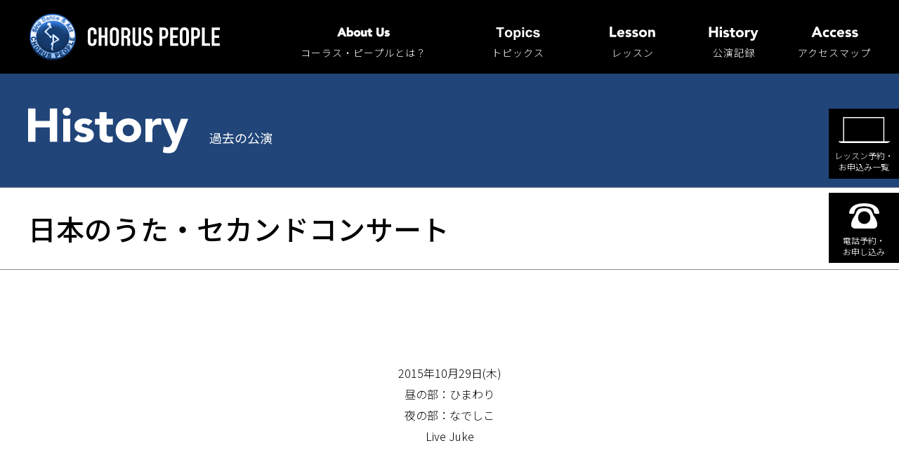

--- FILE ---
content_type: text/html; charset=UTF-8
request_url: https://www.musical-cp.com/history/%E6%97%A5%E6%9C%AC%E3%81%AE%E3%81%86%E3%81%9F%E3%83%BB%E3%82%BB%E3%82%AB%E3%83%B3%E3%83%89%E3%82%B3%E3%83%B3%E3%82%B5%E3%83%BC%E3%83%88/
body_size: 26342
content:
<!DOCTYPE html>
<html lang="ja" class="no-js">
<head>
<meta charset="UTF-8">
<meta http-equiv="X-UA-Compatible" content="IE=edge">
<meta name="viewport" content="width=device-width, initial-scale=1, shrink-to-fit=no">

<meta name='robots' content='index, follow, max-image-preview:large, max-snippet:-1, max-video-preview:-1' />

	<!-- This site is optimized with the Yoast SEO plugin v26.8 - https://yoast.com/product/yoast-seo-wordpress/ -->
	<title>日本のうた・セカンドコンサート - CHORUS PEOPLE - コーラス・ピープル</title>
	<link rel="canonical" href="https://www.musical-cp.com/history/日本のうた・セカンドコンサート/" />
	<meta property="og:locale" content="ja_JP" />
	<meta property="og:type" content="article" />
	<meta property="og:title" content="日本のうた・セカンドコンサート - CHORUS PEOPLE - コーラス・ピープル" />
	<meta property="og:description" content="2015年10月29日(木) 昼の部：ひまわり 夜の部：なでしこ Live Juke" />
	<meta property="og:url" content="https://www.musical-cp.com/history/日本のうた・セカンドコンサート/" />
	<meta property="og:site_name" content="CHORUS PEOPLE - コーラス・ピープル" />
	<meta name="twitter:card" content="summary_large_image" />
	<script type="application/ld+json" class="yoast-schema-graph">{"@context":"https://schema.org","@graph":[{"@type":"WebPage","@id":"https://www.musical-cp.com/history/%e6%97%a5%e6%9c%ac%e3%81%ae%e3%81%86%e3%81%9f%e3%83%bb%e3%82%bb%e3%82%ab%e3%83%b3%e3%83%89%e3%82%b3%e3%83%b3%e3%82%b5%e3%83%bc%e3%83%88/","url":"https://www.musical-cp.com/history/%e6%97%a5%e6%9c%ac%e3%81%ae%e3%81%86%e3%81%9f%e3%83%bb%e3%82%bb%e3%82%ab%e3%83%b3%e3%83%89%e3%82%b3%e3%83%b3%e3%82%b5%e3%83%bc%e3%83%88/","name":"日本のうた・セカンドコンサート - CHORUS PEOPLE - コーラス・ピープル","isPartOf":{"@id":"https://www.musical-cp.com/#website"},"datePublished":"2022-05-13T02:50:43+00:00","breadcrumb":{"@id":"https://www.musical-cp.com/history/%e6%97%a5%e6%9c%ac%e3%81%ae%e3%81%86%e3%81%9f%e3%83%bb%e3%82%bb%e3%82%ab%e3%83%b3%e3%83%89%e3%82%b3%e3%83%b3%e3%82%b5%e3%83%bc%e3%83%88/#breadcrumb"},"inLanguage":"ja","potentialAction":[{"@type":"ReadAction","target":["https://www.musical-cp.com/history/%e6%97%a5%e6%9c%ac%e3%81%ae%e3%81%86%e3%81%9f%e3%83%bb%e3%82%bb%e3%82%ab%e3%83%b3%e3%83%89%e3%82%b3%e3%83%b3%e3%82%b5%e3%83%bc%e3%83%88/"]}]},{"@type":"BreadcrumbList","@id":"https://www.musical-cp.com/history/%e6%97%a5%e6%9c%ac%e3%81%ae%e3%81%86%e3%81%9f%e3%83%bb%e3%82%bb%e3%82%ab%e3%83%b3%e3%83%89%e3%82%b3%e3%83%b3%e3%82%b5%e3%83%bc%e3%83%88/#breadcrumb","itemListElement":[{"@type":"ListItem","position":1,"name":"ホーム","item":"https://www.musical-cp.com/"},{"@type":"ListItem","position":2,"name":"過去の公演","item":"https://www.musical-cp.com/history/"},{"@type":"ListItem","position":3,"name":"日本のうた・セカンドコンサート"}]},{"@type":"WebSite","@id":"https://www.musical-cp.com/#website","url":"https://www.musical-cp.com/","name":"CHORUS PEOPLE - コーラス・ピープル","description":"コーラス・ピープルは広島市で毎年、秋に上演する“大人中心のミュージカル”、 春に上演する“こども中心のミュージカル”や 歌系のレッスンを楽しく学び発表する場です。 未経験の方も大歓迎しておりますので、お気軽にご連絡ください。","potentialAction":[{"@type":"SearchAction","target":{"@type":"EntryPoint","urlTemplate":"https://www.musical-cp.com/?s={search_term_string}"},"query-input":{"@type":"PropertyValueSpecification","valueRequired":true,"valueName":"search_term_string"}}],"inLanguage":"ja"}]}</script>
	<!-- / Yoast SEO plugin. -->


<link rel="alternate" title="oEmbed (JSON)" type="application/json+oembed" href="https://www.musical-cp.com/wp-json/oembed/1.0/embed?url=https%3A%2F%2Fwww.musical-cp.com%2Fhistory%2F%25e6%2597%25a5%25e6%259c%25ac%25e3%2581%25ae%25e3%2581%2586%25e3%2581%259f%25e3%2583%25bb%25e3%2582%25bb%25e3%2582%25ab%25e3%2583%25b3%25e3%2583%2589%25e3%2582%25b3%25e3%2583%25b3%25e3%2582%25b5%25e3%2583%25bc%25e3%2583%2588%2F" />
<link rel="alternate" title="oEmbed (XML)" type="text/xml+oembed" href="https://www.musical-cp.com/wp-json/oembed/1.0/embed?url=https%3A%2F%2Fwww.musical-cp.com%2Fhistory%2F%25e6%2597%25a5%25e6%259c%25ac%25e3%2581%25ae%25e3%2581%2586%25e3%2581%259f%25e3%2583%25bb%25e3%2582%25bb%25e3%2582%25ab%25e3%2583%25b3%25e3%2583%2589%25e3%2582%25b3%25e3%2583%25b3%25e3%2582%25b5%25e3%2583%25bc%25e3%2583%2588%2F&#038;format=xml" />
<style id='wp-img-auto-sizes-contain-inline-css' type='text/css'>
img:is([sizes=auto i],[sizes^="auto," i]){contain-intrinsic-size:3000px 1500px}
/*# sourceURL=wp-img-auto-sizes-contain-inline-css */
</style>
<style id='classic-theme-styles-inline-css' type='text/css'>
/*! This file is auto-generated */
.wp-block-button__link{color:#fff;background-color:#32373c;border-radius:9999px;box-shadow:none;text-decoration:none;padding:calc(.667em + 2px) calc(1.333em + 2px);font-size:1.125em}.wp-block-file__button{background:#32373c;color:#fff;text-decoration:none}
/*# sourceURL=/wp-includes/css/classic-themes.min.css */
</style>
<link rel="https://api.w.org/" href="https://www.musical-cp.com/wp-json/" /><link rel="alternate" title="JSON" type="application/json" href="https://www.musical-cp.com/wp-json/wp/v2/history/1120" /><link rel="icon" href="https://www.musical-cp.com/wp/wp-content/uploads/2022/02/logo.png" sizes="32x32" />
<link rel="icon" href="https://www.musical-cp.com/wp/wp-content/uploads/2022/02/logo.png" sizes="192x192" />
<link rel="apple-touch-icon" href="https://www.musical-cp.com/wp/wp-content/uploads/2022/02/logo.png" />
<meta name="msapplication-TileImage" content="https://www.musical-cp.com/wp/wp-content/uploads/2022/02/logo.png" />
<link rel="preconnect" href="https://fonts.googleapis.com">
<link rel="preconnect" href="https://fonts.gstatic.com" crossorigin>
<link href="https://fonts.googleapis.com/css2?family=Noto+Sans+JP:wght@300;400;500;700;900&display=swap" rel="stylesheet">
<link rel="stylesheet" href="https://www.musical-cp.com/wp/wp-content/themes/musical-cp/assets/css/base.min.css">
<link rel="preload" href="https://www.musical-cp.com/wp/wp-content/themes/musical-cp/assets/css/style.min.css" as="style" onload="this.onload=null;this.rel='stylesheet'">
<noscript><link rel="stylesheet" href="https://www.musical-cp.com/wp/wp-content/themes/musical-cp/assets/css/style.min.css"></noscript>
<script>/*! loadCSS. [c]2017 Filament Group, Inc. MIT License */!function(n){"use strict";n.loadCSS||(n.loadCSS=function(){});var o=loadCSS.relpreload={};if(o.support=function(){var e;try{e=n.document.createElement("link").relList.supports("preload")}catch(t){e=!1}return function(){return e}}(),o.bindMediaToggle=function(t){var e=t.media||"all";function a(){t.addEventListener?t.removeEventListener("load",a):t.attachEvent&&t.detachEvent("onload",a),t.setAttribute("onload",null),t.media=e}t.addEventListener?t.addEventListener("load",a):t.attachEvent&&t.attachEvent("onload",a),setTimeout(function(){t.rel="stylesheet",t.media="only x"}),setTimeout(a,3e3)},o.poly=function(){if(!o.support())for(var t=n.document.getElementsByTagName("link"),e=0;e<t.length;e++){var a=t[e];"preload"!==a.rel||"style"!==a.getAttribute("as")||a.getAttribute("data-loadcss")||(a.setAttribute("data-loadcss",!0),o.bindMediaToggle(a))}},!o.support()){o.poly();var t=n.setInterval(o.poly,500);n.addEventListener?n.addEventListener("load",function(){o.poly(),n.clearInterval(t)}):n.attachEvent&&n.attachEvent("onload",function(){o.poly(),n.clearInterval(t)})}"undefined"!=typeof exports?exports.loadCSS=loadCSS:n.loadCSS=loadCSS}("undefined"!=typeof global?global:this);</script>
<noscript><style>.js-sr,.js-sr-bottom,.js-sr-left,.js-sr-right,.js-sr-top,.js-sr-dur,.js-sr-dur-left,.js-sr-dur-right{visibility:visible}.js-sr{opacity:1}.sr-noscript{visibility:visible;transform:translate(0,0);opacity:1}</style></noscript>
	
<!-- Global site tag (gtag.js) - Google Analytics -->
<script async src="https://www.googletagmanager.com/gtag/js?id=UA-4420601-41"></script>
<script>
  window.dataLayer = window.dataLayer || [];
  function gtag(){dataLayer.push(arguments);}
  gtag('js', new Date());

  gtag('config', 'UA-4420601-41');
</script>

<style id='global-styles-inline-css' type='text/css'>
:root{--wp--preset--aspect-ratio--square: 1;--wp--preset--aspect-ratio--4-3: 4/3;--wp--preset--aspect-ratio--3-4: 3/4;--wp--preset--aspect-ratio--3-2: 3/2;--wp--preset--aspect-ratio--2-3: 2/3;--wp--preset--aspect-ratio--16-9: 16/9;--wp--preset--aspect-ratio--9-16: 9/16;--wp--preset--color--black: #000000;--wp--preset--color--cyan-bluish-gray: #abb8c3;--wp--preset--color--white: #ffffff;--wp--preset--color--pale-pink: #f78da7;--wp--preset--color--vivid-red: #cf2e2e;--wp--preset--color--luminous-vivid-orange: #ff6900;--wp--preset--color--luminous-vivid-amber: #fcb900;--wp--preset--color--light-green-cyan: #7bdcb5;--wp--preset--color--vivid-green-cyan: #00d084;--wp--preset--color--pale-cyan-blue: #8ed1fc;--wp--preset--color--vivid-cyan-blue: #0693e3;--wp--preset--color--vivid-purple: #9b51e0;--wp--preset--gradient--vivid-cyan-blue-to-vivid-purple: linear-gradient(135deg,rgb(6,147,227) 0%,rgb(155,81,224) 100%);--wp--preset--gradient--light-green-cyan-to-vivid-green-cyan: linear-gradient(135deg,rgb(122,220,180) 0%,rgb(0,208,130) 100%);--wp--preset--gradient--luminous-vivid-amber-to-luminous-vivid-orange: linear-gradient(135deg,rgb(252,185,0) 0%,rgb(255,105,0) 100%);--wp--preset--gradient--luminous-vivid-orange-to-vivid-red: linear-gradient(135deg,rgb(255,105,0) 0%,rgb(207,46,46) 100%);--wp--preset--gradient--very-light-gray-to-cyan-bluish-gray: linear-gradient(135deg,rgb(238,238,238) 0%,rgb(169,184,195) 100%);--wp--preset--gradient--cool-to-warm-spectrum: linear-gradient(135deg,rgb(74,234,220) 0%,rgb(151,120,209) 20%,rgb(207,42,186) 40%,rgb(238,44,130) 60%,rgb(251,105,98) 80%,rgb(254,248,76) 100%);--wp--preset--gradient--blush-light-purple: linear-gradient(135deg,rgb(255,206,236) 0%,rgb(152,150,240) 100%);--wp--preset--gradient--blush-bordeaux: linear-gradient(135deg,rgb(254,205,165) 0%,rgb(254,45,45) 50%,rgb(107,0,62) 100%);--wp--preset--gradient--luminous-dusk: linear-gradient(135deg,rgb(255,203,112) 0%,rgb(199,81,192) 50%,rgb(65,88,208) 100%);--wp--preset--gradient--pale-ocean: linear-gradient(135deg,rgb(255,245,203) 0%,rgb(182,227,212) 50%,rgb(51,167,181) 100%);--wp--preset--gradient--electric-grass: linear-gradient(135deg,rgb(202,248,128) 0%,rgb(113,206,126) 100%);--wp--preset--gradient--midnight: linear-gradient(135deg,rgb(2,3,129) 0%,rgb(40,116,252) 100%);--wp--preset--font-size--small: 13px;--wp--preset--font-size--medium: 20px;--wp--preset--font-size--large: 36px;--wp--preset--font-size--x-large: 42px;--wp--preset--spacing--20: 0.44rem;--wp--preset--spacing--30: 0.67rem;--wp--preset--spacing--40: 1rem;--wp--preset--spacing--50: 1.5rem;--wp--preset--spacing--60: 2.25rem;--wp--preset--spacing--70: 3.38rem;--wp--preset--spacing--80: 5.06rem;--wp--preset--shadow--natural: 6px 6px 9px rgba(0, 0, 0, 0.2);--wp--preset--shadow--deep: 12px 12px 50px rgba(0, 0, 0, 0.4);--wp--preset--shadow--sharp: 6px 6px 0px rgba(0, 0, 0, 0.2);--wp--preset--shadow--outlined: 6px 6px 0px -3px rgb(255, 255, 255), 6px 6px rgb(0, 0, 0);--wp--preset--shadow--crisp: 6px 6px 0px rgb(0, 0, 0);}:where(.is-layout-flex){gap: 0.5em;}:where(.is-layout-grid){gap: 0.5em;}body .is-layout-flex{display: flex;}.is-layout-flex{flex-wrap: wrap;align-items: center;}.is-layout-flex > :is(*, div){margin: 0;}body .is-layout-grid{display: grid;}.is-layout-grid > :is(*, div){margin: 0;}:where(.wp-block-columns.is-layout-flex){gap: 2em;}:where(.wp-block-columns.is-layout-grid){gap: 2em;}:where(.wp-block-post-template.is-layout-flex){gap: 1.25em;}:where(.wp-block-post-template.is-layout-grid){gap: 1.25em;}.has-black-color{color: var(--wp--preset--color--black) !important;}.has-cyan-bluish-gray-color{color: var(--wp--preset--color--cyan-bluish-gray) !important;}.has-white-color{color: var(--wp--preset--color--white) !important;}.has-pale-pink-color{color: var(--wp--preset--color--pale-pink) !important;}.has-vivid-red-color{color: var(--wp--preset--color--vivid-red) !important;}.has-luminous-vivid-orange-color{color: var(--wp--preset--color--luminous-vivid-orange) !important;}.has-luminous-vivid-amber-color{color: var(--wp--preset--color--luminous-vivid-amber) !important;}.has-light-green-cyan-color{color: var(--wp--preset--color--light-green-cyan) !important;}.has-vivid-green-cyan-color{color: var(--wp--preset--color--vivid-green-cyan) !important;}.has-pale-cyan-blue-color{color: var(--wp--preset--color--pale-cyan-blue) !important;}.has-vivid-cyan-blue-color{color: var(--wp--preset--color--vivid-cyan-blue) !important;}.has-vivid-purple-color{color: var(--wp--preset--color--vivid-purple) !important;}.has-black-background-color{background-color: var(--wp--preset--color--black) !important;}.has-cyan-bluish-gray-background-color{background-color: var(--wp--preset--color--cyan-bluish-gray) !important;}.has-white-background-color{background-color: var(--wp--preset--color--white) !important;}.has-pale-pink-background-color{background-color: var(--wp--preset--color--pale-pink) !important;}.has-vivid-red-background-color{background-color: var(--wp--preset--color--vivid-red) !important;}.has-luminous-vivid-orange-background-color{background-color: var(--wp--preset--color--luminous-vivid-orange) !important;}.has-luminous-vivid-amber-background-color{background-color: var(--wp--preset--color--luminous-vivid-amber) !important;}.has-light-green-cyan-background-color{background-color: var(--wp--preset--color--light-green-cyan) !important;}.has-vivid-green-cyan-background-color{background-color: var(--wp--preset--color--vivid-green-cyan) !important;}.has-pale-cyan-blue-background-color{background-color: var(--wp--preset--color--pale-cyan-blue) !important;}.has-vivid-cyan-blue-background-color{background-color: var(--wp--preset--color--vivid-cyan-blue) !important;}.has-vivid-purple-background-color{background-color: var(--wp--preset--color--vivid-purple) !important;}.has-black-border-color{border-color: var(--wp--preset--color--black) !important;}.has-cyan-bluish-gray-border-color{border-color: var(--wp--preset--color--cyan-bluish-gray) !important;}.has-white-border-color{border-color: var(--wp--preset--color--white) !important;}.has-pale-pink-border-color{border-color: var(--wp--preset--color--pale-pink) !important;}.has-vivid-red-border-color{border-color: var(--wp--preset--color--vivid-red) !important;}.has-luminous-vivid-orange-border-color{border-color: var(--wp--preset--color--luminous-vivid-orange) !important;}.has-luminous-vivid-amber-border-color{border-color: var(--wp--preset--color--luminous-vivid-amber) !important;}.has-light-green-cyan-border-color{border-color: var(--wp--preset--color--light-green-cyan) !important;}.has-vivid-green-cyan-border-color{border-color: var(--wp--preset--color--vivid-green-cyan) !important;}.has-pale-cyan-blue-border-color{border-color: var(--wp--preset--color--pale-cyan-blue) !important;}.has-vivid-cyan-blue-border-color{border-color: var(--wp--preset--color--vivid-cyan-blue) !important;}.has-vivid-purple-border-color{border-color: var(--wp--preset--color--vivid-purple) !important;}.has-vivid-cyan-blue-to-vivid-purple-gradient-background{background: var(--wp--preset--gradient--vivid-cyan-blue-to-vivid-purple) !important;}.has-light-green-cyan-to-vivid-green-cyan-gradient-background{background: var(--wp--preset--gradient--light-green-cyan-to-vivid-green-cyan) !important;}.has-luminous-vivid-amber-to-luminous-vivid-orange-gradient-background{background: var(--wp--preset--gradient--luminous-vivid-amber-to-luminous-vivid-orange) !important;}.has-luminous-vivid-orange-to-vivid-red-gradient-background{background: var(--wp--preset--gradient--luminous-vivid-orange-to-vivid-red) !important;}.has-very-light-gray-to-cyan-bluish-gray-gradient-background{background: var(--wp--preset--gradient--very-light-gray-to-cyan-bluish-gray) !important;}.has-cool-to-warm-spectrum-gradient-background{background: var(--wp--preset--gradient--cool-to-warm-spectrum) !important;}.has-blush-light-purple-gradient-background{background: var(--wp--preset--gradient--blush-light-purple) !important;}.has-blush-bordeaux-gradient-background{background: var(--wp--preset--gradient--blush-bordeaux) !important;}.has-luminous-dusk-gradient-background{background: var(--wp--preset--gradient--luminous-dusk) !important;}.has-pale-ocean-gradient-background{background: var(--wp--preset--gradient--pale-ocean) !important;}.has-electric-grass-gradient-background{background: var(--wp--preset--gradient--electric-grass) !important;}.has-midnight-gradient-background{background: var(--wp--preset--gradient--midnight) !important;}.has-small-font-size{font-size: var(--wp--preset--font-size--small) !important;}.has-medium-font-size{font-size: var(--wp--preset--font-size--medium) !important;}.has-large-font-size{font-size: var(--wp--preset--font-size--large) !important;}.has-x-large-font-size{font-size: var(--wp--preset--font-size--x-large) !important;}
/*# sourceURL=global-styles-inline-css */
</style>
</head>

<body class="wp-singular history-template-default single single-history postid-1120 wp-theme-musical-cp">

<header class="header">

  <div class="container header__container">

          <p class="header__brand">
        <a href="https://www.musical-cp.com/" rel="home" class="hover-opacity">
          <span class="header__logo"><img src="https://www.musical-cp.com/wp/wp-content/themes/musical-cp/assets/img/common/logo.png" alt="コーラス・ピープル" class="img-fluid" width="71" height="72"></span>
          <span class="header__ttl"><img src="https://www.musical-cp.com/wp/wp-content/themes/musical-cp/assets/img/common/header-ttl.svg" alt="CHORUS PEOPLE" class="img-fluid" width="188" height="27"></span>
        </a>
      </p>
    
    <nav class="gnav" id="gnav">
      <a href="https://www.musical-cp.com/feature/" class="gnav__link">
        <span class="gnav__en"><img src="https://www.musical-cp.com/wp/wp-content/themes/musical-cp/assets/img/common/text-feature-w.svg" alt="Feature" class="gnav__en__img" width="75" height="15"></span>
        <span class="gnav__ja">コーラス・ピープルとは？</span>
      </a>
      <a href="https://www.musical-cp.com/comming/" class="gnav__link">
        <span class="gnav__en"><img src="https://www.musical-cp.com/wp/wp-content/themes/musical-cp/assets/img/common/text-comming-w.svg" alt="Comming Soon" class="gnav__en__img" width="149" height="20"></span>
        <span class="gnav__ja">トピックス</span>
      </a>
      <a href="https://www.musical-cp.com/#lesson" class="gnav__link" data-scroll="#lesson">
        <span class="gnav__en"><img src="https://www.musical-cp.com/wp/wp-content/themes/musical-cp/assets/img/common/text-lesson-w.svg" alt="Lesson" class="gnav__en__img" width="65" height="15"></span>
        <span class="gnav__ja">レッスン</span>
      </a>
      <a href="https://www.musical-cp.com/history/" class="gnav__link">
        <span class="gnav__en"><img src="https://www.musical-cp.com/wp/wp-content/themes/musical-cp/assets/img/common/text-history-w.svg" alt="History" class="gnav__en__img" width="71" height="20"></span>
        <span class="gnav__ja">公演記録</span>
      </a>
      <a href="https://www.musical-cp.com/access/" class="gnav__link">
        <span class="gnav__en"><img src="https://www.musical-cp.com/wp/wp-content/themes/musical-cp/assets/img/common/text-access-w.svg" alt="Access" class="gnav__en__img" width="67" height="15"></span>
        <span class="gnav__ja">アクセスマップ</span>
      </a>

      <ul class="bnr-list">
  <li><a href="http://www.live-19-juke.com/" target="_blank" rel="noopener noreferrer" class="hover-opacity"><img data-src="https://www.musical-cp.com/wp/wp-content/themes/musical-cp/assets/img/common/bnr-livejuke.jpg" alt="Live Juke" class="img-fluid lazyload" width="390" height="140"></a></li>
  <li><a href="http://www.live-19-juke.com/orchestra/" target="_blank" rel="noopener noreferrer" class="hover-opacity"><img data-src="https://www.musical-cp.com/wp/wp-content/themes/musical-cp/assets/img/common/bnr-orchestra.jpg" alt="Live Juke" class="img-fluid lazyload" width="390" height="140"></a></li>
  <li><a href="https://livejuke.base.shop/" target="_blank" rel="noopener noreferrer" class="hover-opacity"><img data-src="https://www.musical-cp.com/wp/wp-content/themes/musical-cp/assets/img/common/bnr-livejuke-shop.jpg" alt="Live Juke Online Shop" class="img-fluid lazyload" width="390" height="140"></a></li>
  <li><a href="https://www.eltop1910.com/" target="_blank" rel="noopener noreferrer" class="hover-opacity"><img data-src="https://www.musical-cp.com/wp/wp-content/themes/musical-cp/assets/img/common/bnr-eltop-1910.jpg" alt="天空レストラン EL TOP" class="img-fluid lazyload" width="390" height="140"></a></li>
</ul>
    </nav>
  </div>
  <!-- /.header__container -->

  <button type="button" id="burger" class="burger" data-toggle="#gnav" aria-controls="gnav" aria-expanded="false">
    <span class="burger__bar"></span>
  </button>
</header>
<!-- /.header -->
<main class="page-post">

  <p class="page-ttl">
    <span class="ttl__container">
      <img src="https://www.musical-cp.com/wp/wp-content/themes/musical-cp/assets/img/common/text-history-w.svg" alt="History" class="page-ttl__en" width="228" height="66">
      <span class="page-ttl__ja">過去の公演</span>
    </span>
  </p>

  <article>
        <h1 class="ttl-02"><span class="ttl__container">日本のうた・セカンドコンサート</span></h1>
    <div class="page-main container">

      <div class="post-format text-center">
                <p></p>
        <p>2015年10月29日(木)<br />
昼の部：ひまわり<br />
夜の部：なでしこ<br />
Live Juke</p>
      </div>

      
    </div>
    <!-- /.container -->
  </article>
  <!-- /.page-main -->
</main>
<footer class="footer">

  <div class="container d-none d-md-block">
    <nav class="footer__menu">
      <a href="https://www.musical-cp.com/feature/" class="footer__menu__link">About Us</a>
      <a href="https://www.musical-cp.com/comming/" class="footer__menu__link">Topics</a>
      <a href="https://www.musical-cp.com/#lesson" class="footer__menu__link" data-scroll="#lesson">Lesson</a>
      <a href="https://www.musical-cp.com/history/" class="footer__menu__link">History</a>
      <a href="https://www.musical-cp.com/access/" class="footer__menu__link">Access</a>
    </nav>
  </div>

  <nav class="fixed-menu">
    <a href="https://www.musical-cp.com/reservation-list/" class="fixed-menu__link">
      <div class="fixed-menu__monitor"><img src="https://www.musical-cp.com/wp/wp-content/themes/musical-cp/assets/img/common/icon-pc.svg" alt="Web予約" class="img-fluid" width="73" height="37"></div>
      <p class="fixed-menu__text">レッスン予約・<br>お申込み一覧</p>
    </a>
    <a href="tel:0822435795" class="fixed-menu__link">
      <div class="fixed-menu__phone"><img src="https://www.musical-cp.com/wp/wp-content/themes/musical-cp/assets/img/common/icon-phone.svg" alt="電話予約" class="img-fluid" width="43" height="35"></div>
      <p class="fixed-menu__text">電話予約・<br>お申し込み</p>
    </a>
  </nav>

  <div class="footer__main">
    <div class="container">

      <ul class="bnr-list">
  <li><a href="http://www.live-19-juke.com/" target="_blank" rel="noopener noreferrer" class="hover-opacity"><img data-src="https://www.musical-cp.com/wp/wp-content/themes/musical-cp/assets/img/common/bnr-livejuke.jpg" alt="Live Juke" class="img-fluid lazyload" width="390" height="140"></a></li>
  <li><a href="http://www.live-19-juke.com/orchestra/" target="_blank" rel="noopener noreferrer" class="hover-opacity"><img data-src="https://www.musical-cp.com/wp/wp-content/themes/musical-cp/assets/img/common/bnr-orchestra.jpg" alt="Live Juke" class="img-fluid lazyload" width="390" height="140"></a></li>
  <li><a href="https://livejuke.base.shop/" target="_blank" rel="noopener noreferrer" class="hover-opacity"><img data-src="https://www.musical-cp.com/wp/wp-content/themes/musical-cp/assets/img/common/bnr-livejuke-shop.jpg" alt="Live Juke Online Shop" class="img-fluid lazyload" width="390" height="140"></a></li>
  <li><a href="https://www.eltop1910.com/" target="_blank" rel="noopener noreferrer" class="hover-opacity"><img data-src="https://www.musical-cp.com/wp/wp-content/themes/musical-cp/assets/img/common/bnr-eltop-1910.jpg" alt="天空レストラン EL TOP" class="img-fluid lazyload" width="390" height="140"></a></li>
</ul>

      <div class="footer__logo"><a href="https://www.musical-cp.com/" rel="home" class="hover-opacity"><img src="https://www.musical-cp.com/wp/wp-content/themes/musical-cp/assets/img/common/logo.png" alt="コーラス・ピープル" class="img-fluid" width="71" height="72"></a></div>
      <p class="footer__ttl">コーラス・ピープル</p>
      <address class="footer__address">〒730-0037　広島県広島市中区中町8-18　クリスタルプラザ19Ｆ<br>
      Tel 082-243-5795  Fax 082-243-5797</address>

      <small class="footer__copyright">Copyright（C）2022-CHORUS PEOPLE. All rights reserved.</small>
    </div>
    <!-- /.container -->
  </div>
</footer>
<script type="speculationrules">
{"prefetch":[{"source":"document","where":{"and":[{"href_matches":"/*"},{"not":{"href_matches":["/wp/wp-*.php","/wp/wp-admin/*","/wp/wp-content/uploads/*","/wp/wp-content/*","/wp/wp-content/plugins/*","/wp/wp-content/themes/musical-cp/*","/*\\?(.+)"]}},{"not":{"selector_matches":"a[rel~=\"nofollow\"]"}},{"not":{"selector_matches":".no-prefetch, .no-prefetch a"}}]},"eagerness":"conservative"}]}
</script>
<script type="text/javascript" src="https://www.musical-cp.com/wp/wp-includes/js/jquery/jquery.min.js?ver=3.7.1" id="jquery-core-js"></script>
<script type="text/javascript" src="https://www.musical-cp.com/wp/wp-content/themes/musical-cp/assets/js/modernizr.js?ver=3.6.0" id="modernizr-js"></script>
<script type="text/javascript" async defer src="https://www.musical-cp.com/wp/wp-content/themes/musical-cp/assets/js/common.bundle.min.js?ver=1.0.2" id="common-bundle-js"></script>
</body>
</html>


--- FILE ---
content_type: text/css
request_url: https://www.musical-cp.com/wp/wp-content/themes/musical-cp/assets/css/style.min.css
body_size: 145023
content:
@charset "UTF-8";
/*! Date: 2021.3.16 */
body {
    opacity: 1
}
.post-format table:not([class*=table-]), .table {
    width: 100%;
    margin-bottom: 2rem;
    color: #000
}
.post-format table:not([class*=table-]) td, .post-format table:not([class*=table-]) th, .table td, .table th {
    padding: .55rem;
    vertical-align: top;
    border-top: 1px solid #8c8c8c
}
.post-format table:not([class*=table-]) thead th, .table thead th {
    vertical-align: bottom;
    border-bottom: 2px solid #8c8c8c
}
.post-format table:not([class*=table-]) tbody+tbody, .table tbody+tbody {
    border-top: 2px solid #8c8c8c;
}
.table-sm td, .table-sm th {
    padding: .3rem
}
.table-bordered {
    border: 1px solid #8c8c8c
}
.table-bordered td, .table-bordered th {
    border: 1px solid #8c8c8c
}
.table-bordered thead td, .table-bordered thead th {
    border-bottom-width: 2px
}
.table-borderless tbody+tbody, .table-borderless td, .table-borderless th, .table-borderless thead th {
    border: 0
}
.table-striped tbody tr:nth-of-type(odd) {
    background-color: rgba(0, 0, 0, .05)
}
.table-hover tbody tr:hover {
    color: #000;
    background-color: rgba(0, 0, 0, .075)
}
.table-primary, .table-primary>td, .table-primary>th {
    background-color: #c1cbd9
}
.table-primary tbody+tbody, .table-primary td, .table-primary th, .table-primary thead th {
    border-color: #8c9eb9
}
.table-hover .table-primary:hover {
    background-color: #b1becf
}
.table-hover .table-primary:hover>td, .table-hover .table-primary:hover>th {
    background-color: #b1becf
}
.table-secondary, .table-secondary>td, .table-secondary>th {
    background-color: #dfdfdf
}
.table-secondary tbody+tbody, .table-secondary td, .table-secondary th, .table-secondary thead th {
    border-color: #c3c3c3
}
.table-hover .table-secondary:hover {
    background-color: #d2d2d2
}
.table-hover .table-secondary:hover>td, .table-hover .table-secondary:hover>th {
    background-color: #d2d2d2
}
.table-success, .table-success>td, .table-success>th {
    background-color: #c3e6cb
}
.table-success tbody+tbody, .table-success td, .table-success th, .table-success thead th {
    border-color: #8fd19e
}
.table-hover .table-success:hover {
    background-color: #b1dfbb
}
.table-hover .table-success:hover>td, .table-hover .table-success:hover>th {
    background-color: #b1dfbb
}
.table-info, .table-info>td, .table-info>th {
    background-color: #b8e4f9
}
.table-info tbody+tbody, .table-info td, .table-info th, .table-info thead th {
    border-color: #7acef4
}
.table-hover .table-info:hover {
    background-color: #a0dbf7
}
.table-hover .table-info:hover>td, .table-hover .table-info:hover>th {
    background-color: #a0dbf7
}
.table-warning, .table-warning>td, .table-warning>th {
    background-color: #fffbb8
}
.table-warning tbody+tbody, .table-warning td, .table-warning th, .table-warning thead th {
    border-color: #fff87a
}
.table-hover .table-warning:hover {
    background-color: #fffa9f
}
.table-hover .table-warning:hover>td, .table-hover .table-warning:hover>th {
    background-color: #fffa9f
}
.table-danger, .table-danger>td, .table-danger>th {
    background-color: #f8b8bd
}
.table-danger tbody+tbody, .table-danger td, .table-danger th, .table-danger thead th {
    border-color: #f27a84
}
.table-hover .table-danger:hover {
    background-color: #f6a1a7
}
.table-hover .table-danger:hover>td, .table-hover .table-danger:hover>th {
    background-color: #f6a1a7
}
.table-light, .table-light>td, .table-light>th {
    background-color: #fdfdfe
}
.table-light tbody+tbody, .table-light td, .table-light th, .table-light thead th {
    border-color: #fbfcfc
}
.table-hover .table-light:hover {
    background-color: #ececf6
}
.table-hover .table-light:hover>td, .table-hover .table-light:hover>th {
    background-color: #ececf6
}
.table-dark, .table-dark>td, .table-dark>th {
    background-color: #c6c8ca
}
.table-dark tbody+tbody, .table-dark td, .table-dark th, .table-dark thead th {
    border-color: #95999c
}
.table-hover .table-dark:hover {
    background-color: #b9bbbe
}
.table-hover .table-dark:hover>td, .table-hover .table-dark:hover>th {
    background-color: #b9bbbe
}
.table-active, .table-active>td, .table-active>th {
    background-color: rgba(0, 0, 0, .075)
}
.table-hover .table-active:hover {
    background-color: rgba(0, 0, 0, .075)
}
.table-hover .table-active:hover>td, .table-hover .table-active:hover>th {
    background-color: rgba(0, 0, 0, .075)
}
.post-format table:not([class*=table-]) .thead-dark th, .table .thead-dark th {
    color: #fff;
    background-color: #343a40;
    border-color: #454d55
}
.post-format table:not([class*=table-]) .thead-light th, .table .thead-light th {
    color: #495057;
    background-color: #e9ecef;
    border-color: #8c8c8c
}
.table-dark {
    color: #fff;
    background-color: #343a40
}
.table-dark td, .table-dark th, .table-dark thead th {
    border-color: #454d55
}
.table-dark.table-bordered {
    border: 0
}
.table-dark.table-striped tbody tr:nth-of-type(odd) {
    background-color: rgba(255, 255, 255, .05)
}
.table-dark.table-hover tbody tr:hover {
    color: #fff;
    background-color: rgba(255, 255, 255, .075)
}
@media (max-width:575.98px) {
    .table-responsive-sm {
        display: block;
        width: 100%;
        overflow-x: auto;
        -webkit-overflow-scrolling: touch
    }
    .table-responsive-sm>.table-bordered {
        border: 0
    }
}
@media (max-width:767.98px) {
    .table-responsive-md {
        display: block;
        width: 100%;
        overflow-x: auto;
        -webkit-overflow-scrolling: touch
    }
    .table-responsive-md>.table-bordered {
        border: 0
    }
}
@media (max-width:991.98px) {
    .table-responsive-lg {
        display: block;
        width: 100%;
        overflow-x: auto;
        -webkit-overflow-scrolling: touch
    }
    .table-responsive-lg>.table-bordered {
        border: 0
    }
}
@media (max-width:1289.98px) {
    .table-responsive-xl {
        display: block;
        width: 100%;
        overflow-x: auto;
        -webkit-overflow-scrolling: touch
    }
    .table-responsive-xl>.table-bordered {
        border: 0
    }
}
.table-responsive {
    display: block;
    width: 100%;
    overflow-x: auto;
    -webkit-overflow-scrolling: touch
}
.table-responsive>.table-bordered {
    border: 0
}
.post-format table:not([class*=table-]), .table--01 {
    border: none
}
@media (min-width:768px) {
    .post-format table:not([class*=table-]), .table--01 {
        font-size: 1.25rem
    }
}
.post-format table:not([class*=table-]) td, .post-format table:not([class*=table-]) th, .table--01 td, .table--01 th {
    padding: .55rem 1em;
    border: 1px solid #8c8c8c;
	background: #FFF;
}
.post-format table:not([class*=table-]) th, .table--01 th {
    color: #fff;
    vertical-align: top;
    background-color: #214579
}
@media (max-width:767.98px) {
    .post-format table:not([class*=table-]), .table--01 {
        display: block
    }
    .post-format table:not([class*=table-]) tbody, .post-format table:not([class*=table-]) td, .post-format table:not([class*=table-]) tfoot, .post-format table:not([class*=table-]) th, .post-format table:not([class*=table-]) thead, .post-format table:not([class*=table-]) tr, .table--01 tbody, .table--01 td, .table--01 tfoot, .table--01 th, .table--01 thead, .table--01 tr {
        display: block;
        width: 100%
    }
    .post-format table:not([class*=table-]) td, .post-format table:not([class*=table-]) th, .table--01 td, .table--01 th {
        margin-top: -1px
    }
}
.form-control {
    display: block;
    width: 100%;
    height: calc(1.8em + 2.45rem + 2px);
    padding: 1.225rem .75rem;
    font-size: 1rem;
    font-weight: 300;
    line-height: 1.8;
    color: #495057;
    background-color: #f5f5f5;
    background-clip: padding-box;
    border: 1px solid #f5f5f5;
    border-radius: 0;
    transition: border-color .15s ease-in-out, box-shadow .15s ease-in-out
}
@media (prefers-reduced-motion:reduce) {
    .form-control {
        transition: none
    }
}
.form-control::-ms-expand {
    background-color: transparent;
    border: 0
}
.form-control:focus {
    color: #495057;
    background-color: #f5f5f5;
    border-color: #8c8c8c;
    outline: 0;
    box-shadow: none
}
.form-control::placeholder {
    color: #495057;
    opacity: 1
}
.form-control:disabled, .form-control[readonly] {
    background-color: #e9ecef;
    opacity: 1
}
input[type=date].form-control, input[type=datetime-local].form-control, input[type=month].form-control, input[type=time].form-control {
    appearance: none
}
select.form-control:-moz-focusring {
    color: transparent;
    text-shadow: 0 0 0 #495057
}
select.form-control:focus::-ms-value {
    color: #495057;
    background-color: #f5f5f5
}
.form-control-file, .form-control-range {
    display: block;
    width: 100%
}
.col-form-label {
    padding-top: calc(1.225rem + 1px);
    padding-bottom: calc(1.225rem + 1px);
    margin-bottom: 0;
    font-size: inherit;
    line-height: 1.8
}
.col-form-label-lg {
    padding-top: calc(.5rem + 1px);
    padding-bottom: calc(.5rem + 1px);
    font-size: 1.25rem;
    line-height: 1.5
}
.col-form-label-sm {
    padding-top: calc(.25rem + 1px);
    padding-bottom: calc(.25rem + 1px);
    font-size: .875rem;
    line-height: 1.5
}
.form-control-plaintext {
    display: block;
    width: 100%;
    padding: 1.225rem 0;
    margin-bottom: 0;
    font-size: 1rem;
    line-height: 1.8;
    color: #000;
    background-color: transparent;
    border: solid transparent;
    border-width: 1px 0
}
.form-control-plaintext.form-control-lg, .form-control-plaintext.form-control-sm {
    padding-right: 0;
    padding-left: 0
}
.form-control-sm {
    height: calc(1.5em + .5rem + 2px);
    padding: .25rem .5rem;
    font-size: .875rem;
    line-height: 1.5;
    border-radius: .2rem
}
.form-control-lg {
    height: calc(1.5em + 1rem + 2px);
    padding: .5rem 1rem;
    font-size: 1.25rem;
    line-height: 1.5;
    border-radius: .5em
}
select.form-control[multiple], select.form-control[size] {
    height: auto
}
textarea.form-control {
    height: auto
}
.form-group {
    margin-bottom: 2.25rem
}
.form-text {
    display: block;
    margin-top: .25rem
}
.form-row {
    display: flex;
    flex-wrap: wrap;
    margin-right: -5px;
    margin-left: -5px
}
.form-row>.col, .form-row>[class*=col-] {
    padding-right: 5px;
    padding-left: 5px
}
.form-check {
    position: relative;
    display: block;
    padding-left: 1.25rem
}
.form-check-input {
    position: absolute;
    margin-top: .3rem;
    margin-left: -1.25rem
}
.form-check-input:disabled~.form-check-label, .form-check-input[disabled]~.form-check-label {
    color: #8c8c8c
}
.form-check-label {
    margin-bottom: 0
}
.form-check-inline {
    display: inline-flex;
    align-items: center;
    padding-left: 0;
    margin-right: .75rem
}
.form-check-inline .form-check-input {
    position: static;
    margin-top: 0;
    margin-right: .3125rem;
    margin-left: 0
}
.valid-feedback {
    display: none;
    width: 100%;
    margin-top: .25rem;
    font-size: 80%;
    color: #28a745
}
.valid-tooltip {
    position: absolute;
    top: 100%;
    left: 0;
    z-index: 5;
    display: none;
    max-width: 100%;
    padding: .25rem .5rem;
    margin-top: .1rem;
    font-size: .875rem;
    line-height: 1.8;
    color: #fff;
    background-color: rgba(40, 167, 69, .9);
    border-radius: 0
}
.form-row>.col>.valid-tooltip, .form-row>[class*=col-]>.valid-tooltip {
    left: 5px
}
.is-valid~.valid-feedback, .is-valid~.valid-tooltip, .was-validated :valid~.valid-feedback, .was-validated :valid~.valid-tooltip {
    display: block
}
.form-control.is-valid, .was-validated .form-control:valid {
    border-color: #28a745;
    padding-right: calc(1.8em + 2.45rem) !important;
    background-image: url("data:image/svg+xml,%3csvg xmlns='http://www.w3.org/2000/svg' viewBox='0 0 8 8'%3e%3cpath fill='%2328a745' d='M2.3 6.73L.6 4.53c-.4-1.04.46-1.4 1.1-.8l1.1 1.4 3.4-3.8c.6-.63 1.6-.27 1.2.7l-4 4.6c-.43.5-.8.4-1.1.1z'/%3e%3c/svg%3e");
    background-repeat: no-repeat;
    background-position: right calc(.45em + .6125rem) center;
    background-size: calc(.9em + 1.225rem) calc(.9em + 1.225rem)
}
.form-control.is-valid:focus, .was-validated .form-control:valid:focus {
    border-color: #28a745;
    box-shadow: 0 0 0 .2rem rgba(40, 167, 69, .25)
}
.was-validated select.form-control:valid, select.form-control.is-valid {
    padding-right: 3rem !important;
    background-position: right 1.5rem center
}
.was-validated textarea.form-control:valid, textarea.form-control.is-valid {
    padding-right: calc(1.8em + 2.45rem);
    background-position: top calc(.45em + .6125rem) right calc(.45em + .6125rem)
}
.custom-select.is-valid, .was-validated .custom-select:valid {
    border-color: #28a745;
    padding-right: calc((1em + 2.45rem) * 3 / 4 + 1.75rem) !important;
    background: url("data:image/svg+xml,%3csvg xmlns='http://www.w3.org/2000/svg' viewBox='0 0 4 5'%3e%3cpath fill='%23343a40' d='M2 0L0 2h4zm0 5L0 3h4z'/%3e%3c/svg%3e") no-repeat right .75rem center/8px 10px, #f5f5f5 url("data:image/svg+xml,%3csvg xmlns='http://www.w3.org/2000/svg' viewBox='0 0 8 8'%3e%3cpath fill='%2328a745' d='M2.3 6.73L.6 4.53c-.4-1.04.46-1.4 1.1-.8l1.1 1.4 3.4-3.8c.6-.63 1.6-.27 1.2.7l-4 4.6c-.43.5-.8.4-1.1.1z'/%3e%3c/svg%3e") center right 1.75rem/calc(.9em + 1.225rem) calc(.9em + 1.225rem) no-repeat
}
.custom-select.is-valid:focus, .was-validated .custom-select:valid:focus {
    border-color: #28a745;
    box-shadow: 0 0 0 .2rem rgba(40, 167, 69, .25)
}
.form-check-input.is-valid~.form-check-label, .was-validated .form-check-input:valid~.form-check-label {
    color: #28a745
}
.form-check-input.is-valid~.valid-feedback, .form-check-input.is-valid~.valid-tooltip, .was-validated .form-check-input:valid~.valid-feedback, .was-validated .form-check-input:valid~.valid-tooltip {
    display: block
}
.custom-control-input.is-valid~.custom-control-label, .was-validated .custom-control-input:valid~.custom-control-label {
    color: #28a745
}
.custom-control-input.is-valid~.custom-control-label::before, .was-validated .custom-control-input:valid~.custom-control-label::before {
    border-color: #28a745
}
.custom-control-input.is-valid:checked~.custom-control-label::before, .was-validated .custom-control-input:valid:checked~.custom-control-label::before {
    border-color: #34ce57;
    background-color: #34ce57
}
.custom-control-input.is-valid:focus~.custom-control-label::before, .was-validated .custom-control-input:valid:focus~.custom-control-label::before {
    box-shadow: 0 0 0 .2rem rgba(40, 167, 69, .25)
}
.custom-control-input.is-valid:focus:not(:checked)~.custom-control-label::before, .was-validated .custom-control-input:valid:focus:not(:checked)~.custom-control-label::before {
    border-color: #28a745
}
.custom-file-input.is-valid~.custom-file-label, .was-validated .custom-file-input:valid~.custom-file-label {
    border-color: #28a745
}
.custom-file-input.is-valid:focus~.custom-file-label, .was-validated .custom-file-input:valid:focus~.custom-file-label {
    border-color: #28a745;
    box-shadow: 0 0 0 .2rem rgba(40, 167, 69, .25)
}
.invalid-feedback {
    display: none;
    width: 100%;
    margin-top: .25rem;
    font-size: 80%;
    color: #e60012
}
.invalid-tooltip {
    position: absolute;
    top: 100%;
    left: 0;
    z-index: 5;
    display: none;
    max-width: 100%;
    padding: .25rem .5rem;
    margin-top: .1rem;
    font-size: .875rem;
    line-height: 1.8;
    color: #fff;
    background-color: rgba(230, 0, 18, .9);
    border-radius: 0
}
.form-row>.col>.invalid-tooltip, .form-row>[class*=col-]>.invalid-tooltip {
    left: 5px
}
.is-invalid~.invalid-feedback, .is-invalid~.invalid-tooltip, .was-validated :invalid~.invalid-feedback, .was-validated :invalid~.invalid-tooltip {
    display: block
}
.form-control.is-invalid, .was-validated .form-control:invalid {
    border-color: #e60012;
    padding-right: calc(1.8em + 2.45rem) !important;
    background-image: url("data:image/svg+xml,%3csvg xmlns='http://www.w3.org/2000/svg' fill='%23e60012' viewBox='-2 -2 7 7'%3e%3cpath stroke='%23e60012' d='M0 0l3 3m0-3L0 3'/%3e%3ccircle r='.5'/%3e%3ccircle cx='3' r='.5'/%3e%3ccircle cy='3' r='.5'/%3e%3ccircle cx='3' cy='3' r='.5'/%3e%3c/svg%3E");
    background-repeat: no-repeat;
    background-position: right calc(.45em + .6125rem) center;
    background-size: calc(.9em + 1.225rem) calc(.9em + 1.225rem)
}
.form-control.is-invalid:focus, .was-validated .form-control:invalid:focus {
    border-color: #e60012;
    box-shadow: 0 0 0 .2rem rgba(230, 0, 18, .25)
}
.was-validated select.form-control:invalid, select.form-control.is-invalid {
    padding-right: 3rem !important;
    background-position: right 1.5rem center
}
.was-validated textarea.form-control:invalid, textarea.form-control.is-invalid {
    padding-right: calc(1.8em + 2.45rem);
    background-position: top calc(.45em + .6125rem) right calc(.45em + .6125rem)
}
.custom-select.is-invalid, .was-validated .custom-select:invalid {
    border-color: #e60012;
    padding-right: calc((1em + 2.45rem) * 3 / 4 + 1.75rem) !important;
    background: url("data:image/svg+xml,%3csvg xmlns='http://www.w3.org/2000/svg' viewBox='0 0 4 5'%3e%3cpath fill='%23343a40' d='M2 0L0 2h4zm0 5L0 3h4z'/%3e%3c/svg%3e") no-repeat right .75rem center/8px 10px, #f5f5f5 url("data:image/svg+xml,%3csvg xmlns='http://www.w3.org/2000/svg' fill='%23e60012' viewBox='-2 -2 7 7'%3e%3cpath stroke='%23e60012' d='M0 0l3 3m0-3L0 3'/%3e%3ccircle r='.5'/%3e%3ccircle cx='3' r='.5'/%3e%3ccircle cy='3' r='.5'/%3e%3ccircle cx='3' cy='3' r='.5'/%3e%3c/svg%3E") center right 1.75rem/calc(.9em + 1.225rem) calc(.9em + 1.225rem) no-repeat
}
.custom-select.is-invalid:focus, .was-validated .custom-select:invalid:focus {
    border-color: #e60012;
    box-shadow: 0 0 0 .2rem rgba(230, 0, 18, .25)
}
.form-check-input.is-invalid~.form-check-label, .was-validated .form-check-input:invalid~.form-check-label {
    color: #e60012
}
.form-check-input.is-invalid~.invalid-feedback, .form-check-input.is-invalid~.invalid-tooltip, .was-validated .form-check-input:invalid~.invalid-feedback, .was-validated .form-check-input:invalid~.invalid-tooltip {
    display: block
}
.custom-control-input.is-invalid~.custom-control-label, .was-validated .custom-control-input:invalid~.custom-control-label {
    color: #e60012
}
.custom-control-input.is-invalid~.custom-control-label::before, .was-validated .custom-control-input:invalid~.custom-control-label::before {
    border-color: #e60012
}
.custom-control-input.is-invalid:checked~.custom-control-label::before, .was-validated .custom-control-input:invalid:checked~.custom-control-label::before {
    border-color: #ff1a2c;
    background-color: #ff1a2c
}
.custom-control-input.is-invalid:focus~.custom-control-label::before, .was-validated .custom-control-input:invalid:focus~.custom-control-label::before {
    box-shadow: 0 0 0 .2rem rgba(230, 0, 18, .25)
}
.custom-control-input.is-invalid:focus:not(:checked)~.custom-control-label::before, .was-validated .custom-control-input:invalid:focus:not(:checked)~.custom-control-label::before {
    border-color: #e60012
}
.custom-file-input.is-invalid~.custom-file-label, .was-validated .custom-file-input:invalid~.custom-file-label {
    border-color: #e60012
}
.custom-file-input.is-invalid:focus~.custom-file-label, .was-validated .custom-file-input:invalid:focus~.custom-file-label {
    border-color: #e60012;
    box-shadow: 0 0 0 .2rem rgba(230, 0, 18, .25)
}
.form-inline {
    display: flex;
    flex-flow: row wrap;
    align-items: center
}
.form-inline .form-check {
    width: 100%
}
@media (min-width:576px) {
    .form-inline label {
        display: flex;
        align-items: center;
        justify-content: center;
        margin-bottom: 0
    }
    .form-inline .form-group {
        display: flex;
        flex: 0 0 auto;
        flex-flow: row wrap;
        align-items: center;
        margin-bottom: 0
    }
    .form-inline .form-control {
        display: inline-block;
        width: auto;
        vertical-align: middle
    }
    .form-inline .form-control-plaintext {
        display: inline-block
    }
    .form-inline .custom-select, .form-inline .input-group {
        width: auto
    }
    .form-inline .form-check {
        display: flex;
        align-items: center;
        justify-content: center;
        width: auto;
        padding-left: 0
    }
    .form-inline .form-check-input {
        position: relative;
        flex-shrink: 0;
        margin-top: 0;
        margin-right: .25rem;
        margin-left: 0
    }
    .form-inline .custom-control {
        align-items: center;
        justify-content: center
    }
    .form-inline .custom-control-label {
        margin-bottom: 0
    }
}
.form-format {
    font-size: 1.0625rem
}
.form-format input[type=number]::-webkit-inner-spin-button, .form-format input[type=number]::-webkit-outer-spin-button {
    margin: 0;
    -webkit-appearance: none
}
.form-format input[type=number] {
    -moz-appearance: textfield
}
.form-format input[type=checkbox], .form-format input[type=radio] {
    order: 2;
    margin-right: .5em;
    margin-left: .5em;
    cursor: pointer;
    background: #fff
}
.form-format .form-control.error {
    color: #000;
    background-color: #fdd;
    border-color: #f99
}
.form-format .error:not(.form-control) {
    color: #e60012
}
.form-format .form-block {
    padding: 50px 0;
    border-top: 1px solid #8c8c8c
}
.form-format .form-ttl {
    font-size: 1.5625rem;
    font-weight: 700
}
.form-format .form-check-name {
    margin-top: 50px;
    margin-bottom: 20px;
    font-size: 1.3125rem;
    font-weight: 700
}
.form-format .form-check-text-lg .mwform-checkbox-field-text {
    font-size: 1.3125rem;
    font-weight: 700
}
.form-format .form-check-group {
    font-weight: 500
}
.form-format .form-check-group-02 {
    font-size: 1.3125rem;
    font-weight: 700
}
.form-format .form-check-group-02 .mwform-checkbox-field {
    margin-bottom: .75rem
}
.form-format .mwform-checkbox-field {
    display: inline-block;
    margin-right: 40px;
    margin-bottom: 10px
}
.form-format .mwform-checkbox-field label {
    display: flex;
    align-items: center
}
@media (min-width:576px) {
    .form-format .form-check-grid {
        display: flex;
        flex-wrap: wrap
    }
}
.form-format .form-check-grid .mwform-checkbox-field {
    margin-right: 0
}
@media (min-width:576px) {
    .form-format .form-check-grid .mwform-checkbox-field {
        width: 50%
    }
}
@media (min-width:768px) {
    .form-format .form-check-grid .mwform-checkbox-field {
        width: 33.3333%
    }
}
@media (min-width:992px) {
    .form-format .form-check-grid .mwform-checkbox-field {
        width: 25%
    }
}
.form-format .mw_wp_form .horizontal-item+.horizontal-item {
    margin-left: 0
}
.form-format .form-btns {
    margin-top: 50px;
    margin-bottom: 50px
}
@media (min-width:768px) {
    .form-format .form-btns {
        margin-top: 80px;
        margin-bottom: 150px
    }
}
.form-format .not-required .icon-required {
    display: none
}
.mw_wp_form_confirm .confirm-none {
    display: none
}
.mw_wp_form_confirm .form-group label {
    display: block
}
.btn {
    display: inline-block;
    font-weight: 400;
    color: #000;
    text-align: center;
    vertical-align: middle;
    user-select: none;
    background-color: transparent;
    border: 1px solid transparent;
    padding: 1.225rem .75rem;
    font-size: 1rem;
    line-height: 1.8;
    border-radius: 0;
    transition: color .15s ease-in-out, background-color .15s ease-in-out, border-color .15s ease-in-out, box-shadow .15s ease-in-out
}
@media (prefers-reduced-motion:reduce) {
    .btn {
        transition: none
    }
}
.btn:hover {
    color: #000;
    text-decoration: none
}
.btn.focus, .btn:focus {
    outline: 0;
    box-shadow: 0 0 0 .2rem rgba(33, 69, 121, .25)
}
.btn.disabled, .btn:disabled {
    opacity: .65
}
.btn:not(:disabled):not(.disabled) {
    cursor: pointer
}
a.btn.disabled, fieldset:disabled a.btn {
    pointer-events: none
}
.btn-primary {
    color: #fff;
    background-color: #214579;
    border-color: #214579
}
.btn-primary:hover {
    color: #fff;
    background-color: #19345b;
    border-color: #162e51
}
.btn-primary.focus, .btn-primary:focus {
    color: #fff;
    background-color: #19345b;
    border-color: #162e51;
    box-shadow: 0 0 0 .2rem rgba(66, 97, 141, .5)
}
.btn-primary.disabled, .btn-primary:disabled {
    color: #fff;
    background-color: #214579;
    border-color: #214579
}
.btn-primary:not(:disabled):not(.disabled).active, .btn-primary:not(:disabled):not(.disabled):active, .show>.btn-primary.dropdown-toggle {
    color: #fff;
    background-color: #162e51;
    border-color: #132847
}
.btn-primary:not(:disabled):not(.disabled).active:focus, .btn-primary:not(:disabled):not(.disabled):active:focus, .show>.btn-primary.dropdown-toggle:focus {
    box-shadow: 0 0 0 .2rem rgba(66, 97, 141, .5)
}
.btn-secondary {
    color: #fff;
    background-color: #8c8c8c;
    border-color: #8c8c8c
}
.btn-secondary:hover {
    color: #fff;
    background-color: #797979;
    border-color: #737373
}
.btn-secondary.focus, .btn-secondary:focus {
    color: #fff;
    background-color: #797979;
    border-color: #737373;
    box-shadow: 0 0 0 .2rem rgba(157, 157, 157, .5)
}
.btn-secondary.disabled, .btn-secondary:disabled {
    color: #fff;
    background-color: #8c8c8c;
    border-color: #8c8c8c
}
.btn-secondary:not(:disabled):not(.disabled).active, .btn-secondary:not(:disabled):not(.disabled):active, .show>.btn-secondary.dropdown-toggle {
    color: #fff;
    background-color: #737373;
    border-color: #6c6c6c
}
.btn-secondary:not(:disabled):not(.disabled).active:focus, .btn-secondary:not(:disabled):not(.disabled):active:focus, .show>.btn-secondary.dropdown-toggle:focus {
    box-shadow: 0 0 0 .2rem rgba(157, 157, 157, .5)
}
.btn-success {
    color: #fff;
    background-color: #28a745;
    border-color: #28a745
}
.btn-success:hover {
    color: #fff;
    background-color: #218838;
    border-color: #1e7e34
}
.btn-success.focus, .btn-success:focus {
    color: #fff;
    background-color: #218838;
    border-color: #1e7e34;
    box-shadow: 0 0 0 .2rem rgba(72, 180, 97, .5)
}
.btn-success.disabled, .btn-success:disabled {
    color: #fff;
    background-color: #28a745;
    border-color: #28a745
}
.btn-success:not(:disabled):not(.disabled).active, .btn-success:not(:disabled):not(.disabled):active, .show>.btn-success.dropdown-toggle {
    color: #fff;
    background-color: #1e7e34;
    border-color: #1c7430
}
.btn-success:not(:disabled):not(.disabled).active:focus, .btn-success:not(:disabled):not(.disabled):active:focus, .show>.btn-success.dropdown-toggle:focus {
    box-shadow: 0 0 0 .2rem rgba(72, 180, 97, .5)
}
.btn-info {
    color: #fff;
    background-color: #00a0e9;
    border-color: #00a0e9
}
.btn-info:hover {
    color: #fff;
    background-color: #0086c3;
    border-color: #007db6
}
.btn-info.focus, .btn-info:focus {
    color: #fff;
    background-color: #0086c3;
    border-color: #007db6;
    box-shadow: 0 0 0 .2rem rgba(38, 174, 236, .5)
}
.btn-info.disabled, .btn-info:disabled {
    color: #fff;
    background-color: #00a0e9;
    border-color: #00a0e9
}
.btn-info:not(:disabled):not(.disabled).active, .btn-info:not(:disabled):not(.disabled):active, .show>.btn-info.dropdown-toggle {
    color: #fff;
    background-color: #007db6;
    border-color: #0074a9
}
.btn-info:not(:disabled):not(.disabled).active:focus, .btn-info:not(:disabled):not(.disabled):active:focus, .show>.btn-info.dropdown-toggle:focus {
    box-shadow: 0 0 0 .2rem rgba(38, 174, 236, .5)
}
.btn-warning {
    color: #212529;
    background-color: #fff100;
    border-color: #fff100
}
.btn-warning:hover {
    color: #212529;
    background-color: #d9cd00;
    border-color: #ccc100
}
.btn-warning.focus, .btn-warning:focus {
    color: #212529;
    background-color: #d9cd00;
    border-color: #ccc100;
    box-shadow: 0 0 0 .2rem rgba(222, 210, 6, .5)
}
.btn-warning.disabled, .btn-warning:disabled {
    color: #212529;
    background-color: #fff100;
    border-color: #fff100
}
.btn-warning:not(:disabled):not(.disabled).active, .btn-warning:not(:disabled):not(.disabled):active, .show>.btn-warning.dropdown-toggle {
    color: #212529;
    background-color: #ccc100;
    border-color: #bfb500
}
.btn-warning:not(:disabled):not(.disabled).active:focus, .btn-warning:not(:disabled):not(.disabled):active:focus, .show>.btn-warning.dropdown-toggle:focus {
    box-shadow: 0 0 0 .2rem rgba(222, 210, 6, .5)
}
.btn-danger {
    color: #fff;
    background-color: #e60012;
    border-color: #e60012
}
.btn-danger:hover {
    color: #fff;
    background-color: #c0000f;
    border-color: #b3000e
}
.btn-danger.focus, .btn-danger:focus {
    color: #fff;
    background-color: #c0000f;
    border-color: #b3000e;
    box-shadow: 0 0 0 .2rem rgba(234, 38, 54, .5)
}
.btn-danger.disabled, .btn-danger:disabled {
    color: #fff;
    background-color: #e60012;
    border-color: #e60012
}
.btn-danger:not(:disabled):not(.disabled).active, .btn-danger:not(:disabled):not(.disabled):active, .show>.btn-danger.dropdown-toggle {
    color: #fff;
    background-color: #b3000e;
    border-color: #a6000d
}
.btn-danger:not(:disabled):not(.disabled).active:focus, .btn-danger:not(:disabled):not(.disabled):active:focus, .show>.btn-danger.dropdown-toggle:focus {
    box-shadow: 0 0 0 .2rem rgba(234, 38, 54, .5)
}
.btn-light {
    color: #212529;
    background-color: #f8f9fa;
    border-color: #f8f9fa
}
.btn-light:hover {
    color: #212529;
    background-color: #e2e6ea;
    border-color: #dae0e5
}
.btn-light.focus, .btn-light:focus {
    color: #212529;
    background-color: #e2e6ea;
    border-color: #dae0e5;
    box-shadow: 0 0 0 .2rem rgba(216, 217, 219, .5)
}
.btn-light.disabled, .btn-light:disabled {
    color: #212529;
    background-color: #f8f9fa;
    border-color: #f8f9fa
}
.btn-light:not(:disabled):not(.disabled).active, .btn-light:not(:disabled):not(.disabled):active, .show>.btn-light.dropdown-toggle {
    color: #212529;
    background-color: #dae0e5;
    border-color: #d3d9df
}
.btn-light:not(:disabled):not(.disabled).active:focus, .btn-light:not(:disabled):not(.disabled):active:focus, .show>.btn-light.dropdown-toggle:focus {
    box-shadow: 0 0 0 .2rem rgba(216, 217, 219, .5)
}
.btn-dark {
    color: #fff;
    background-color: #343a40;
    border-color: #343a40
}
.btn-dark:hover {
    color: #fff;
    background-color: #23272b;
    border-color: #1d2124
}
.btn-dark.focus, .btn-dark:focus {
    color: #fff;
    background-color: #23272b;
    border-color: #1d2124;
    box-shadow: 0 0 0 .2rem rgba(82, 88, 93, .5)
}
.btn-dark.disabled, .btn-dark:disabled {
    color: #fff;
    background-color: #343a40;
    border-color: #343a40
}
.btn-dark:not(:disabled):not(.disabled).active, .btn-dark:not(:disabled):not(.disabled):active, .show>.btn-dark.dropdown-toggle {
    color: #fff;
    background-color: #1d2124;
    border-color: #171a1d
}
.btn-dark:not(:disabled):not(.disabled).active:focus, .btn-dark:not(:disabled):not(.disabled):active:focus, .show>.btn-dark.dropdown-toggle:focus {
    box-shadow: 0 0 0 .2rem rgba(82, 88, 93, .5)
}
.btn-outline-primary {
    color: #214579;
    border-color: #214579
}
.btn-outline-primary:hover {
    color: #fff;
    background-color: #214579;
    border-color: #214579
}
.btn-outline-primary.focus, .btn-outline-primary:focus {
    box-shadow: 0 0 0 .2rem rgba(33, 69, 121, .5)
}
.btn-outline-primary.disabled, .btn-outline-primary:disabled {
    color: #214579;
    background-color: transparent
}
.btn-outline-primary:not(:disabled):not(.disabled).active, .btn-outline-primary:not(:disabled):not(.disabled):active, .show>.btn-outline-primary.dropdown-toggle {
    color: #fff;
    background-color: #214579;
    border-color: #214579
}
.btn-outline-primary:not(:disabled):not(.disabled).active:focus, .btn-outline-primary:not(:disabled):not(.disabled):active:focus, .show>.btn-outline-primary.dropdown-toggle:focus {
    box-shadow: 0 0 0 .2rem rgba(33, 69, 121, .5)
}
.btn-outline-secondary {
    color: #8c8c8c;
    border-color: #8c8c8c
}
.btn-outline-secondary:hover {
    color: #fff;
    background-color: #8c8c8c;
    border-color: #8c8c8c
}
.btn-outline-secondary.focus, .btn-outline-secondary:focus {
    box-shadow: 0 0 0 .2rem rgba(140, 140, 140, .5)
}
.btn-outline-secondary.disabled, .btn-outline-secondary:disabled {
    color: #8c8c8c;
    background-color: transparent
}
.btn-outline-secondary:not(:disabled):not(.disabled).active, .btn-outline-secondary:not(:disabled):not(.disabled):active, .show>.btn-outline-secondary.dropdown-toggle {
    color: #fff;
    background-color: #8c8c8c;
    border-color: #8c8c8c
}
.btn-outline-secondary:not(:disabled):not(.disabled).active:focus, .btn-outline-secondary:not(:disabled):not(.disabled):active:focus, .show>.btn-outline-secondary.dropdown-toggle:focus {
    box-shadow: 0 0 0 .2rem rgba(140, 140, 140, .5)
}
.btn-outline-success {
    color: #28a745;
    border-color: #28a745
}
.btn-outline-success:hover {
    color: #fff;
    background-color: #28a745;
    border-color: #28a745
}
.btn-outline-success.focus, .btn-outline-success:focus {
    box-shadow: 0 0 0 .2rem rgba(40, 167, 69, .5)
}
.btn-outline-success.disabled, .btn-outline-success:disabled {
    color: #28a745;
    background-color: transparent
}
.btn-outline-success:not(:disabled):not(.disabled).active, .btn-outline-success:not(:disabled):not(.disabled):active, .show>.btn-outline-success.dropdown-toggle {
    color: #fff;
    background-color: #28a745;
    border-color: #28a745
}
.btn-outline-success:not(:disabled):not(.disabled).active:focus, .btn-outline-success:not(:disabled):not(.disabled):active:focus, .show>.btn-outline-success.dropdown-toggle:focus {
    box-shadow: 0 0 0 .2rem rgba(40, 167, 69, .5)
}
.btn-outline-info {
    color: #00a0e9;
    border-color: #00a0e9
}
.btn-outline-info:hover {
    color: #fff;
    background-color: #00a0e9;
    border-color: #00a0e9
}
.btn-outline-info.focus, .btn-outline-info:focus {
    box-shadow: 0 0 0 .2rem rgba(0, 160, 233, .5)
}
.btn-outline-info.disabled, .btn-outline-info:disabled {
    color: #00a0e9;
    background-color: transparent
}
.btn-outline-info:not(:disabled):not(.disabled).active, .btn-outline-info:not(:disabled):not(.disabled):active, .show>.btn-outline-info.dropdown-toggle {
    color: #fff;
    background-color: #00a0e9;
    border-color: #00a0e9
}
.btn-outline-info:not(:disabled):not(.disabled).active:focus, .btn-outline-info:not(:disabled):not(.disabled):active:focus, .show>.btn-outline-info.dropdown-toggle:focus {
    box-shadow: 0 0 0 .2rem rgba(0, 160, 233, .5)
}
.btn-outline-warning {
    color: #fff100;
    border-color: #fff100
}
.btn-outline-warning:hover {
    color: #212529;
    background-color: #fff100;
    border-color: #fff100
}
.btn-outline-warning.focus, .btn-outline-warning:focus {
    box-shadow: 0 0 0 .2rem rgba(255, 241, 0, .5)
}
.btn-outline-warning.disabled, .btn-outline-warning:disabled {
    color: #fff100;
    background-color: transparent
}
.btn-outline-warning:not(:disabled):not(.disabled).active, .btn-outline-warning:not(:disabled):not(.disabled):active, .show>.btn-outline-warning.dropdown-toggle {
    color: #212529;
    background-color: #fff100;
    border-color: #fff100
}
.btn-outline-warning:not(:disabled):not(.disabled).active:focus, .btn-outline-warning:not(:disabled):not(.disabled):active:focus, .show>.btn-outline-warning.dropdown-toggle:focus {
    box-shadow: 0 0 0 .2rem rgba(255, 241, 0, .5)
}
.btn-outline-danger {
    color: #e60012;
    border-color: #e60012
}
.btn-outline-danger:hover {
    color: #fff;
    background-color: #e60012;
    border-color: #e60012
}
.btn-outline-danger.focus, .btn-outline-danger:focus {
    box-shadow: 0 0 0 .2rem rgba(230, 0, 18, .5)
}
.btn-outline-danger.disabled, .btn-outline-danger:disabled {
    color: #e60012;
    background-color: transparent
}
.btn-outline-danger:not(:disabled):not(.disabled).active, .btn-outline-danger:not(:disabled):not(.disabled):active, .show>.btn-outline-danger.dropdown-toggle {
    color: #fff;
    background-color: #e60012;
    border-color: #e60012
}
.btn-outline-danger:not(:disabled):not(.disabled).active:focus, .btn-outline-danger:not(:disabled):not(.disabled):active:focus, .show>.btn-outline-danger.dropdown-toggle:focus {
    box-shadow: 0 0 0 .2rem rgba(230, 0, 18, .5)
}
.btn-outline-light {
    color: #f8f9fa;
    border-color: #f8f9fa
}
.btn-outline-light:hover {
    color: #212529;
    background-color: #f8f9fa;
    border-color: #f8f9fa
}
.btn-outline-light.focus, .btn-outline-light:focus {
    box-shadow: 0 0 0 .2rem rgba(248, 249, 250, .5)
}
.btn-outline-light.disabled, .btn-outline-light:disabled {
    color: #f8f9fa;
    background-color: transparent
}
.btn-outline-light:not(:disabled):not(.disabled).active, .btn-outline-light:not(:disabled):not(.disabled):active, .show>.btn-outline-light.dropdown-toggle {
    color: #212529;
    background-color: #f8f9fa;
    border-color: #f8f9fa
}
.btn-outline-light:not(:disabled):not(.disabled).active:focus, .btn-outline-light:not(:disabled):not(.disabled):active:focus, .show>.btn-outline-light.dropdown-toggle:focus {
    box-shadow: 0 0 0 .2rem rgba(248, 249, 250, .5)
}
.btn-outline-dark {
    color: #343a40;
    border-color: #343a40
}
.btn-outline-dark:hover {
    color: #fff;
    background-color: #343a40;
    border-color: #343a40
}
.btn-outline-dark.focus, .btn-outline-dark:focus {
    box-shadow: 0 0 0 .2rem rgba(52, 58, 64, .5)
}
.btn-outline-dark.disabled, .btn-outline-dark:disabled {
    color: #343a40;
    background-color: transparent
}
.btn-outline-dark:not(:disabled):not(.disabled).active, .btn-outline-dark:not(:disabled):not(.disabled):active, .show>.btn-outline-dark.dropdown-toggle {
    color: #fff;
    background-color: #343a40;
    border-color: #343a40
}
.btn-outline-dark:not(:disabled):not(.disabled).active:focus, .btn-outline-dark:not(:disabled):not(.disabled):active:focus, .show>.btn-outline-dark.dropdown-toggle:focus {
    box-shadow: 0 0 0 .2rem rgba(52, 58, 64, .5)
}
.btn-link {
    font-weight: 400;
    color: #000;
    text-decoration: none
}
.btn-link:hover {
    color: #000;
    text-decoration: none
}
.btn-link.focus, .btn-link:focus {
    text-decoration: none
}
.btn-link.disabled, .btn-link:disabled {
    color: #8c8c8c;
    pointer-events: none
}
.btn-group-lg>.btn, .btn-lg {
    padding: .5rem 1rem;
    font-size: 1.25rem;
    line-height: 1.5;
    border-radius: .5em
}
.btn-group-sm>.btn, .btn-sm {
    padding: .25rem .5rem;
    font-size: .875rem;
    line-height: 1.5;
    border-radius: .2rem
}
.btn-block {
    display: block;
    width: 100%
}
.btn-block+.btn-block {
    margin-top: .5rem
}
input[type=button].btn-block, input[type=reset].btn-block, input[type=submit].btn-block {
    width: 100%
}
.btn--01 {
    padding: .8em .5em;
    font-size: 2.5rem;
    font-weight: 700;
    color: #fff;
    background-color: #214579;
    border-radius: .5em;
    transition: opacity .2s ease-in-out
}
@media (max-width:767.98px) {
    .btn--01 {
        padding: .8em 1.2em;
        font-size: 1.25rem
    }
}
.btn--01:hover {
    color: #fff;
    opacity: .65
}
.btn--submit {
    display: block;
    width: 300px;
    padding: .1em .5em;
    margin: 0 auto 30px;
    font-size: 2.1875rem;
    font-weight: 700;
    color: #fff;
    background-color: #214579;
    transition: opacity .2s ease-in-out
}
@media (max-width:767.98px) {
    .btn--submit {
        width: 260px;
        padding: 1em 1.5em;
        font-size: 1.25rem
    }
}
.btn--submit:hover {
    color: #fff;
    opacity: .65
}
.btn--back {
    display: block;
    width: 200px;
    padding: .5em;
    margin: 0 auto 30px;
    font-size: 1.125rem;
    font-weight: 400;
    background-color: #ced4da;
    transition: opacity .2s ease-in-out
}
@media (max-width:767.98px) {
    .btn--back {
        width: 180px;
        padding: 1em 1.5em;
        font-size: .875rem
    }
}
.btn--back:hover {
    opacity: .65
}
.fade {
    transition: opacity .15s linear
}
@media (prefers-reduced-motion:reduce) {
    .fade {
        transition: none
    }
}
.fade:not(.show) {
    opacity: 0
}
.collapse:not(.show) {
    display: none
}
.collapsing {
    position: relative;
    height: 0;
    overflow: hidden;
    transition: height .35s ease
}
@media (prefers-reduced-motion:reduce) {
    .collapsing {
        transition: none
    }
}
.dropdown, .dropleft, .dropright, .dropup {
    position: relative
}
.dropdown-toggle {
    white-space: nowrap
}
.dropdown-toggle::after {
    display: inline-block;
    margin-left: .255em;
    vertical-align: .255em;
    content: "";
    border-top: .3em solid;
    border-right: .3em solid transparent;
    border-bottom: 0;
    border-left: .3em solid transparent
}
.dropdown-toggle:empty::after {
    margin-left: 0
}
.dropdown-menu {
    position: absolute;
    top: 100%;
    left: 0;
    z-index: 1000;
    display: none;
    float: left;
    min-width: 10rem;
    padding: .5rem 0;
    margin: .125rem 0 0;
    font-size: 1rem;
    color: #000;
    text-align: left;
    list-style: none;
    background-color: #fff;
    background-clip: padding-box;
    border: 1px solid rgba(0, 0, 0, .15);
    border-radius: 0
}
.dropdown-menu-left {
    right: auto;
    left: 0
}
.dropdown-menu-right {
    right: 0;
    left: auto
}
@media (min-width:576px) {
    .dropdown-menu-sm-left {
        right: auto;
        left: 0
    }
    .dropdown-menu-sm-right {
        right: 0;
        left: auto
    }
}
@media (min-width:768px) {
    .dropdown-menu-md-left {
        right: auto;
        left: 0
    }
    .dropdown-menu-md-right {
        right: 0;
        left: auto
    }
}
@media (min-width:992px) {
    .dropdown-menu-lg-left {
        right: auto;
        left: 0
    }
    .dropdown-menu-lg-right {
        right: 0;
        left: auto
    }
}
@media (min-width:1290px) {
    .dropdown-menu-xl-left {
        right: auto;
        left: 0
    }
    .dropdown-menu-xl-right {
        right: 0;
        left: auto
    }
}
.dropup .dropdown-menu {
    top: auto;
    bottom: 100%;
    margin-top: 0;
    margin-bottom: .125rem
}
.dropup .dropdown-toggle::after {
    display: inline-block;
    margin-left: .255em;
    vertical-align: .255em;
    content: "";
    border-top: 0;
    border-right: .3em solid transparent;
    border-bottom: .3em solid;
    border-left: .3em solid transparent
}
.dropup .dropdown-toggle:empty::after {
    margin-left: 0
}
.dropright .dropdown-menu {
    top: 0;
    right: auto;
    left: 100%;
    margin-top: 0;
    margin-left: .125rem
}
.dropright .dropdown-toggle::after {
    display: inline-block;
    margin-left: .255em;
    vertical-align: .255em;
    content: "";
    border-top: .3em solid transparent;
    border-right: 0;
    border-bottom: .3em solid transparent;
    border-left: .3em solid
}
.dropright .dropdown-toggle:empty::after {
    margin-left: 0
}
.dropright .dropdown-toggle::after {
    vertical-align: 0
}
.dropleft .dropdown-menu {
    top: 0;
    right: 100%;
    left: auto;
    margin-top: 0;
    margin-right: .125rem
}
.dropleft .dropdown-toggle::after {
    display: inline-block;
    margin-left: .255em;
    vertical-align: .255em;
    content: ""
}
.dropleft .dropdown-toggle::after {
    display: none
}
.dropleft .dropdown-toggle::before {
    display: inline-block;
    margin-right: .255em;
    vertical-align: .255em;
    content: "";
    border-top: .3em solid transparent;
    border-right: .3em solid;
    border-bottom: .3em solid transparent
}
.dropleft .dropdown-toggle:empty::after {
    margin-left: 0
}
.dropleft .dropdown-toggle::before {
    vertical-align: 0
}
.dropdown-menu[x-placement^=bottom], .dropdown-menu[x-placement^=left], .dropdown-menu[x-placement^=right], .dropdown-menu[x-placement^=top] {
    right: auto;
    bottom: auto
}
.dropdown-divider {
    height: 0;
    margin: 1rem 0;
    overflow: hidden;
    border-top: 1px solid #e9ecef
}
.dropdown-item {
    display: block;
    width: 100%;
    padding: .25rem 1.5rem;
    clear: both;
    font-weight: 400;
    color: #212529;
    text-align: inherit;
    white-space: nowrap;
    background-color: transparent;
    border: 0
}
.dropdown-item:focus, .dropdown-item:hover {
    color: #16181b;
    text-decoration: none;
    background-color: #f8f9fa
}
.dropdown-item.active, .dropdown-item:active {
    color: #fff;
    text-decoration: none;
    background-color: #214579
}
.dropdown-item.disabled, .dropdown-item:disabled {
    color: #8c8c8c;
    pointer-events: none;
    background-color: transparent
}
.dropdown-menu.show {
    display: block
}
.dropdown-header {
    display: block;
    padding: .5rem 1.5rem;
    margin-bottom: 0;
    font-size: .875rem;
    color: #8c8c8c;
    white-space: nowrap
}
.dropdown-item-text {
    display: block;
    padding: .25rem 1.5rem;
    color: #212529
}
.btn-group, .btn-group-vertical {
    position: relative;
    display: inline-flex;
    vertical-align: middle
}
.btn-group-vertical>.btn, .btn-group>.btn {
    position: relative;
    flex: 1 1 auto
}
.btn-group-vertical>.btn:hover, .btn-group>.btn:hover {
    z-index: 1
}
.btn-group-vertical>.btn.active, .btn-group-vertical>.btn:active, .btn-group-vertical>.btn:focus, .btn-group>.btn.active, .btn-group>.btn:active, .btn-group>.btn:focus {
    z-index: 1
}
.btn-toolbar {
    display: flex;
    flex-wrap: wrap;
    justify-content: flex-start
}
.btn-toolbar .input-group {
    width: auto
}
.btn-group>.btn-group:not(:first-child), .btn-group>.btn:not(:first-child) {
    margin-left: -1px
}
.btn-group>.btn-group:not(:last-child)>.btn, .btn-group>.btn:not(:last-child):not(.dropdown-toggle) {
    border-top-right-radius: 0;
    border-bottom-right-radius: 0
}
.btn-group>.btn-group:not(:first-child)>.btn, .btn-group>.btn:not(:first-child) {
    border-top-left-radius: 0;
    border-bottom-left-radius: 0
}
.dropdown-toggle-split {
    padding-right: .5625rem;
    padding-left: .5625rem
}
.dropdown-toggle-split::after, .dropright .dropdown-toggle-split::after, .dropup .dropdown-toggle-split::after {
    margin-left: 0
}
.dropleft .dropdown-toggle-split::before {
    margin-right: 0
}
.btn-group-sm>.btn+.dropdown-toggle-split, .btn-sm+.dropdown-toggle-split {
    padding-right: .375rem;
    padding-left: .375rem
}
.btn-group-lg>.btn+.dropdown-toggle-split, .btn-lg+.dropdown-toggle-split {
    padding-right: .75rem;
    padding-left: .75rem
}
.btn-group-vertical {
    flex-direction: column;
    align-items: flex-start;
    justify-content: center
}
.btn-group-vertical>.btn, .btn-group-vertical>.btn-group {
    width: 100%
}
.btn-group-vertical>.btn-group:not(:first-child), .btn-group-vertical>.btn:not(:first-child) {
    margin-top: -1px
}
.btn-group-vertical>.btn-group:not(:last-child)>.btn, .btn-group-vertical>.btn:not(:last-child):not(.dropdown-toggle) {
    border-bottom-right-radius: 0;
    border-bottom-left-radius: 0
}
.btn-group-vertical>.btn-group:not(:first-child)>.btn, .btn-group-vertical>.btn:not(:first-child) {
    border-top-left-radius: 0;
    border-top-right-radius: 0
}
.btn-group-toggle>.btn, .btn-group-toggle>.btn-group>.btn {
    margin-bottom: 0
}
.btn-group-toggle>.btn input[type=checkbox], .btn-group-toggle>.btn input[type=radio], .btn-group-toggle>.btn-group>.btn input[type=checkbox], .btn-group-toggle>.btn-group>.btn input[type=radio] {
    position: absolute;
    clip: rect(0, 0, 0, 0);
    pointer-events: none
}
.input-group {
    position: relative;
    display: flex;
    flex-wrap: wrap;
    align-items: stretch;
    width: 100%
}
.input-group>.custom-file, .input-group>.custom-select, .input-group>.form-control, .input-group>.form-control-plaintext {
    position: relative;
    flex: 1 1 auto;
    width: 1%;
    min-width: 0;
    margin-bottom: 0
}
.input-group>.custom-file+.custom-file, .input-group>.custom-file+.custom-select, .input-group>.custom-file+.form-control, .input-group>.custom-select+.custom-file, .input-group>.custom-select+.custom-select, .input-group>.custom-select+.form-control, .input-group>.form-control+.custom-file, .input-group>.form-control+.custom-select, .input-group>.form-control+.form-control, .input-group>.form-control-plaintext+.custom-file, .input-group>.form-control-plaintext+.custom-select, .input-group>.form-control-plaintext+.form-control {
    margin-left: -1px
}
.input-group>.custom-file .custom-file-input:focus~.custom-file-label, .input-group>.custom-select:focus, .input-group>.form-control:focus {
    z-index: 3
}
.input-group>.custom-file .custom-file-input:focus {
    z-index: 4
}
.input-group>.custom-select:not(:first-child), .input-group>.form-control:not(:first-child) {
    border-top-left-radius: 0;
    border-bottom-left-radius: 0
}
.input-group>.custom-file {
    display: flex;
    align-items: center
}
.input-group>.custom-file:not(:last-child) .custom-file-label, .input-group>.custom-file:not(:last-child) .custom-file-label::after {
    border-top-right-radius: 0;
    border-bottom-right-radius: 0
}
.input-group>.custom-file:not(:first-child) .custom-file-label {
    border-top-left-radius: 0;
    border-bottom-left-radius: 0
}
.input-group:not(.has-validation)>.custom-file:not(:last-child) .custom-file-label, .input-group:not(.has-validation)>.custom-file:not(:last-child) .custom-file-label::after, .input-group:not(.has-validation)>.custom-select:not(:last-child), .input-group:not(.has-validation)>.form-control:not(:last-child) {
    border-top-right-radius: 0;
    border-bottom-right-radius: 0
}
.input-group.has-validation>.custom-file:nth-last-child(n+3) .custom-file-label, .input-group.has-validation>.custom-file:nth-last-child(n+3) .custom-file-label::after, .input-group.has-validation>.custom-select:nth-last-child(n+3), .input-group.has-validation>.form-control:nth-last-child(n+3) {
    border-top-right-radius: 0;
    border-bottom-right-radius: 0
}
.input-group-append, .input-group-prepend {
    display: flex
}
.input-group-append .btn, .input-group-prepend .btn {
    position: relative;
    z-index: 2
}
.input-group-append .btn:focus, .input-group-prepend .btn:focus {
    z-index: 3
}
.input-group-append .btn+.btn, .input-group-append .btn+.input-group-text, .input-group-append .input-group-text+.btn, .input-group-append .input-group-text+.input-group-text, .input-group-prepend .btn+.btn, .input-group-prepend .btn+.input-group-text, .input-group-prepend .input-group-text+.btn, .input-group-prepend .input-group-text+.input-group-text {
    margin-left: -1px
}
.input-group-prepend {
    margin-right: -1px
}
.input-group-append {
    margin-left: -1px
}
.input-group-text {
    display: flex;
    align-items: center;
    padding: 1.225rem .75rem;
    margin-bottom: 0;
    font-size: 1rem;
    font-weight: 400;
    line-height: 1.8;
    color: #495057;
    text-align: center;
    white-space: nowrap;
    background-color: #e9ecef;
    border: 1px solid #f5f5f5;
    border-radius: 0
}
.input-group-text input[type=checkbox], .input-group-text input[type=radio] {
    margin-top: 0
}
.input-group-lg>.custom-select, .input-group-lg>.form-control:not(textarea) {
    height: calc(1.5em + 1rem + 2px)
}
.input-group-lg>.custom-select, .input-group-lg>.form-control, .input-group-lg>.input-group-append>.btn, .input-group-lg>.input-group-append>.input-group-text, .input-group-lg>.input-group-prepend>.btn, .input-group-lg>.input-group-prepend>.input-group-text {
    padding: .5rem 1rem;
    font-size: 1.25rem;
    line-height: 1.5;
    border-radius: .5em
}
.input-group-sm>.custom-select, .input-group-sm>.form-control:not(textarea) {
    height: calc(1.5em + .5rem + 2px)
}
.input-group-sm>.custom-select, .input-group-sm>.form-control, .input-group-sm>.input-group-append>.btn, .input-group-sm>.input-group-append>.input-group-text, .input-group-sm>.input-group-prepend>.btn, .input-group-sm>.input-group-prepend>.input-group-text {
    padding: .25rem .5rem;
    font-size: .875rem;
    line-height: 1.5;
    border-radius: .2rem
}
.input-group-lg>.custom-select, .input-group-sm>.custom-select {
    padding-right: 1.75rem
}
.input-group.has-validation>.input-group-append:nth-last-child(n+3)>.btn, .input-group.has-validation>.input-group-append:nth-last-child(n+3)>.input-group-text, .input-group:not(.has-validation)>.input-group-append:not(:last-child)>.btn, .input-group:not(.has-validation)>.input-group-append:not(:last-child)>.input-group-text, .input-group>.input-group-append:last-child>.btn:not(:last-child):not(.dropdown-toggle), .input-group>.input-group-append:last-child>.input-group-text:not(:last-child), .input-group>.input-group-prepend>.btn, .input-group>.input-group-prepend>.input-group-text {
    border-top-right-radius: 0;
    border-bottom-right-radius: 0
}
.input-group>.input-group-append>.btn, .input-group>.input-group-append>.input-group-text, .input-group>.input-group-prepend:first-child>.btn:not(:first-child), .input-group>.input-group-prepend:first-child>.input-group-text:not(:first-child), .input-group>.input-group-prepend:not(:first-child)>.btn, .input-group>.input-group-prepend:not(:first-child)>.input-group-text {
    border-top-left-radius: 0;
    border-bottom-left-radius: 0
}
.custom-control {
    position: relative;
    z-index: 1;
    display: block;
    min-height: 1.8rem;
    padding-left: 1.5rem;
    color-adjust: exact
}
.custom-control-inline {
    display: inline-flex;
    margin-right: 1rem
}
.custom-control-input {
    position: absolute;
    left: 0;
    z-index: -1;
    width: 1rem;
    height: 1.4rem;
    opacity: 0
}
.custom-control-input:checked~.custom-control-label::before {
    color: #fff;
    border-color: #214579;
    background-color: #214579
}
.custom-control-input:focus~.custom-control-label::before {
    box-shadow: none
}
.custom-control-input:focus:not(:checked)~.custom-control-label::before {
    border-color: #8c8c8c
}
.custom-control-input:not(:disabled):active~.custom-control-label::before {
    color: #fff;
    background-color: #749dd9;
    border-color: #749dd9
}
.custom-control-input:disabled~.custom-control-label, .custom-control-input[disabled]~.custom-control-label {
    color: #8c8c8c
}
.custom-control-input:disabled~.custom-control-label::before, .custom-control-input[disabled]~.custom-control-label::before {
    background-color: #e9ecef
}
.custom-control-label {
    position: relative;
    margin-bottom: 0;
    vertical-align: top
}
.custom-control-label::before {
    position: absolute;
    top: .4rem;
    left: -1.5rem;
    display: block;
    width: 1rem;
    height: 1rem;
    pointer-events: none;
    content: "";
    background-color: #f5f5f5;
    border: #adb5bd solid 1px
}
.custom-control-label::after {
    position: absolute;
    top: .4rem;
    left: -1.5rem;
    display: block;
    width: 1rem;
    height: 1rem;
    content: "";
    background: 50%/50% 50% no-repeat
}
.custom-checkbox .custom-control-label::before {
    border-radius: 0
}
.custom-checkbox .custom-control-input:checked~.custom-control-label::after {
    background-image: url("data:image/svg+xml,%3csvg xmlns='http://www.w3.org/2000/svg' viewBox='0 0 8 8'%3e%3cpath fill='%23fff' d='M6.564.75l-3.59 3.612-1.538-1.55L0 4.26 2.974 7.25 8 2.193z'/%3e%3c/svg%3e")
}
.custom-checkbox .custom-control-input:indeterminate~.custom-control-label::before {
    border-color: #214579;
    background-color: #214579
}
.custom-checkbox .custom-control-input:indeterminate~.custom-control-label::after {
    background-image: url("data:image/svg+xml,%3csvg xmlns='http://www.w3.org/2000/svg' viewBox='0 0 4 4'%3e%3cpath stroke='%23fff' d='M0 2h4'/%3e%3c/svg%3e")
}
.custom-checkbox .custom-control-input:disabled:checked~.custom-control-label::before {
    background-color: rgba(33, 69, 121, .5)
}
.custom-checkbox .custom-control-input:disabled:indeterminate~.custom-control-label::before {
    background-color: rgba(33, 69, 121, .5)
}
.custom-radio .custom-control-label::before {
    border-radius: 50%
}
.custom-radio .custom-control-input:checked~.custom-control-label::after {
    background-image: url("data:image/svg+xml,%3csvg xmlns='http://www.w3.org/2000/svg' viewBox='-4 -4 8 8'%3e%3ccircle r='3' fill='%23fff'/%3e%3c/svg%3e")
}
.custom-radio .custom-control-input:disabled:checked~.custom-control-label::before {
    background-color: rgba(33, 69, 121, .5)
}
.custom-switch {
    padding-left: 2.25rem
}
.custom-switch .custom-control-label::before {
    left: -2.25rem;
    width: 1.75rem;
    pointer-events: all;
    border-radius: .5rem
}
.custom-switch .custom-control-label::after {
    top: calc(.4rem + 2px);
    left: calc(-2.25rem + 2px);
    width: calc(1rem - 4px);
    height: calc(1rem - 4px);
    background-color: #adb5bd;
    border-radius: .5rem;
    transition: transform .15s ease-in-out, background-color .15s ease-in-out, border-color .15s ease-in-out, box-shadow .15s ease-in-out
}
@media (prefers-reduced-motion:reduce) {
    .custom-switch .custom-control-label::after {
        transition: none
    }
}
.custom-switch .custom-control-input:checked~.custom-control-label::after {
    background-color: #f5f5f5;
    transform: translateX(.75rem)
}
.custom-switch .custom-control-input:disabled:checked~.custom-control-label::before {
    background-color: rgba(33, 69, 121, .5)
}
.custom-select {
    display: inline-block;
    width: 100%;
    height: calc(1.8em + 2.45rem + 2px);
    padding: 1.225rem 1.75rem 1.225rem .75rem;
    font-size: 1rem;
    font-weight: 300;
    line-height: 1.8;
    color: #495057;
    vertical-align: middle;
    background: #f5f5f5 url("data:image/svg+xml,%3csvg xmlns='http://www.w3.org/2000/svg' viewBox='0 0 4 5'%3e%3cpath fill='%23343a40' d='M2 0L0 2h4zm0 5L0 3h4z'/%3e%3c/svg%3e") no-repeat right .75rem center/8px 10px;
    border: 1px solid #f5f5f5;
    border-radius: 0;
    appearance: none
}
.custom-select:focus {
    border-color: #8c8c8c;
    outline: 0;
    box-shadow: 0 0 0 .2rem rgba(33, 69, 121, .25)
}
.custom-select:focus::-ms-value {
    color: #495057;
    background-color: #f5f5f5
}
.custom-select[multiple], .custom-select[size]:not([size="1"]) {
    height: auto;
    padding-right: .75rem;
    background-image: none
}
.custom-select:disabled {
    color: #8c8c8c;
    background-color: #e9ecef
}
.custom-select::-ms-expand {
    display: none
}
.custom-select:-moz-focusring {
    color: transparent;
    text-shadow: 0 0 0 #495057
}
.custom-select-sm {
    height: calc(1.5em + .5rem + 2px);
    padding-top: .25rem;
    padding-bottom: .25rem;
    padding-left: .5rem;
    font-size: .875rem
}
.custom-select-lg {
    height: calc(1.5em + 1rem + 2px);
    padding-top: .5rem;
    padding-bottom: .5rem;
    padding-left: 1rem;
    font-size: 1.25rem
}
.custom-file {
    position: relative;
    display: inline-block;
    width: 100%;
    height: calc(1.8em + 2.45rem + 2px);
    margin-bottom: 0
}
.custom-file-input {
    position: relative;
    z-index: 2;
    width: 100%;
    height: calc(1.8em + 2.45rem + 2px);
    margin: 0;
    overflow: hidden;
    opacity: 0
}
.custom-file-input:focus~.custom-file-label {
    border-color: #8c8c8c;
    box-shadow: none
}
.custom-file-input:disabled~.custom-file-label, .custom-file-input[disabled]~.custom-file-label {
    background-color: #e9ecef
}
.custom-file-input:lang(en)~.custom-file-label::after {
    content: "Browse"
}
.custom-file-input~.custom-file-label[data-browse]::after {
    content: attr(data-browse)
}
.custom-file-label {
    position: absolute;
    top: 0;
    right: 0;
    left: 0;
    z-index: 1;
    height: calc(1.8em + 2.45rem + 2px);
    padding: 1.225rem .75rem;
    overflow: hidden;
    font-weight: 300;
    line-height: 1.8;
    color: #495057;
    background-color: #f5f5f5;
    border: 1px solid #f5f5f5;
    border-radius: 0
}
.custom-file-label::after {
    position: absolute;
    top: 0;
    right: 0;
    bottom: 0;
    z-index: 3;
    display: block;
    height: calc(1.8em + 2.45rem);
    padding: 1.225rem .75rem;
    line-height: 1.8;
    color: #495057;
    content: "Browse";
    background-color: #e9ecef;
    border-left: inherit;
    border-radius: 0 0 0 0
}
.custom-range {
    width: 100%;
    height: 1.4rem;
    padding: 0;
    background-color: transparent;
    appearance: none
}
.custom-range:focus {
    outline: 0
}
.custom-range:focus::-webkit-slider-thumb {
    box-shadow: 0 0 0 1px #fff, none
}
.custom-range:focus::-moz-range-thumb {
    box-shadow: 0 0 0 1px #fff, none
}
.custom-range:focus::-ms-thumb {
    box-shadow: 0 0 0 1px #fff, none
}
.custom-range::-moz-focus-outer {
    border: 0
}
.custom-range::-webkit-slider-thumb {
    width: 1rem;
    height: 1rem;
    margin-top: -.25rem;
    background-color: #214579;
    border: 0;
    border-radius: 1rem;
    transition: background-color .15s ease-in-out, border-color .15s ease-in-out, box-shadow .15s ease-in-out;
    appearance: none
}
@media (prefers-reduced-motion:reduce) {
    .custom-range::-webkit-slider-thumb {
        transition: none
    }
}
.custom-range::-webkit-slider-thumb:active {
    background-color: #749dd9
}
.custom-range::-webkit-slider-runnable-track {
    width: 100%;
    height: .5rem;
    color: transparent;
    cursor: pointer;
    background-color: #dee2e6;
    border-color: transparent;
    border-radius: 1rem
}
.custom-range::-moz-range-thumb {
    width: 1rem;
    height: 1rem;
    background-color: #214579;
    border: 0;
    border-radius: 1rem;
    transition: background-color .15s ease-in-out, border-color .15s ease-in-out, box-shadow .15s ease-in-out;
    appearance: none
}
@media (prefers-reduced-motion:reduce) {
    .custom-range::-moz-range-thumb {
        transition: none
    }
}
.custom-range::-moz-range-thumb:active {
    background-color: #749dd9
}
.custom-range::-moz-range-track {
    width: 100%;
    height: .5rem;
    color: transparent;
    cursor: pointer;
    background-color: #dee2e6;
    border-color: transparent;
    border-radius: 1rem
}
.custom-range::-ms-thumb {
    width: 1rem;
    height: 1rem;
    margin-top: 0;
    margin-right: .2rem;
    margin-left: .2rem;
    background-color: #214579;
    border: 0;
    border-radius: 1rem;
    transition: background-color .15s ease-in-out, border-color .15s ease-in-out, box-shadow .15s ease-in-out;
    appearance: none
}
@media (prefers-reduced-motion:reduce) {
    .custom-range::-ms-thumb {
        transition: none
    }
}
.custom-range::-ms-thumb:active {
    background-color: #749dd9
}
.custom-range::-ms-track {
    width: 100%;
    height: .5rem;
    color: transparent;
    cursor: pointer;
    background-color: transparent;
    border-color: transparent;
    border-width: .5rem
}
.custom-range::-ms-fill-lower {
    background-color: #dee2e6;
    border-radius: 1rem
}
.custom-range::-ms-fill-upper {
    margin-right: 15px;
    background-color: #dee2e6;
    border-radius: 1rem
}
.custom-range:disabled::-webkit-slider-thumb {
    background-color: #adb5bd
}
.custom-range:disabled::-webkit-slider-runnable-track {
    cursor: default
}
.custom-range:disabled::-moz-range-thumb {
    background-color: #adb5bd
}
.custom-range:disabled::-moz-range-track {
    cursor: default
}
.custom-range:disabled::-ms-thumb {
    background-color: #adb5bd
}
.custom-control-label::before, .custom-file-label, .custom-select {
    transition: background-color .15s ease-in-out, border-color .15s ease-in-out, box-shadow .15s ease-in-out
}
@media (prefers-reduced-motion:reduce) {
    .custom-control-label::before, .custom-file-label, .custom-select {
        transition: none
    }
}
.nav {
    display: flex;
    flex-wrap: wrap;
    padding-left: 0;
    margin-bottom: 0;
    list-style: none
}
.nav-link {
    display: block;
    padding: .5rem 1rem
}
.nav-link:focus, .nav-link:hover {
    text-decoration: none
}
.nav-link.disabled {
    color: #8c8c8c;
    pointer-events: none;
    cursor: default
}
.nav-tabs {
    border-bottom: 1px solid #dee2e6
}
.nav-tabs .nav-link {
    margin-bottom: -1px;
    border: 1px solid transparent;
    border-top-left-radius: 0;
    border-top-right-radius: 0
}
.nav-tabs .nav-link:focus, .nav-tabs .nav-link:hover {
    border-color: #e9ecef #e9ecef #dee2e6
}
.nav-tabs .nav-link.disabled {
    color: #8c8c8c;
    background-color: transparent;
    border-color: transparent
}
.nav-tabs .nav-item.show .nav-link, .nav-tabs .nav-link.active {
    color: #495057;
    background-color: #fff;
    border-color: #dee2e6 #dee2e6 #fff
}
.nav-tabs .dropdown-menu {
    margin-top: -1px;
    border-top-left-radius: 0;
    border-top-right-radius: 0
}
.nav-pills .nav-link {
    border-radius: 0
}
.nav-pills .nav-link.active, .nav-pills .show>.nav-link {
    color: #fff;
    background-color: #214579
}
.nav-fill .nav-item, .nav-fill>.nav-link {
    flex: 1 1 auto;
    text-align: center
}
.nav-justified .nav-item, .nav-justified>.nav-link {
    flex-basis: 0;
    flex-grow: 1;
    text-align: center
}
.tab-content>.tab-pane {
    display: none
}
.tab-content>.active {
    display: block
}
.navbar {
    position: relative;
    display: flex;
    flex-wrap: wrap;
    align-items: center;
    justify-content: space-between;
    padding: 1rem 2rem
}
.navbar .container, .navbar .container-fluid, .navbar>.container-lg, .navbar>.container-md, .navbar>.container-sm, .navbar>.container-xl {
    display: flex;
    flex-wrap: wrap;
    align-items: center;
    justify-content: space-between
}
.navbar-brand {
    display: inline-block;
    padding-top: .275rem;
    padding-bottom: .275rem;
    margin-right: 2rem;
    font-size: 1.25rem;
    line-height: inherit;
    white-space: nowrap
}
.navbar-brand:focus, .navbar-brand:hover {
    text-decoration: none
}
.navbar-nav {
    display: flex;
    flex-direction: column;
    padding-left: 0;
    margin-bottom: 0;
    list-style: none
}
.navbar-nav .nav-link {
    padding-right: 0;
    padding-left: 0
}
.navbar-nav .dropdown-menu {
    position: static;
    float: none
}
.navbar-text {
    display: inline-block;
    padding-top: .5rem;
    padding-bottom: .5rem
}
.navbar-collapse {
    flex-basis: 100%;
    flex-grow: 1;
    align-items: center
}
.navbar-toggler {
    padding: .25rem .75rem;
    font-size: 1.25rem;
    line-height: 1;
    background-color: transparent;
    border: 1px solid transparent;
    border-radius: 0
}
.navbar-toggler:focus, .navbar-toggler:hover {
    text-decoration: none
}
.navbar-toggler-icon {
    display: inline-block;
    width: 1.5em;
    height: 1.5em;
    vertical-align: middle;
    content: "";
    background: 50%/100% 100% no-repeat
}
.navbar-nav-scroll {
    max-height: 75vh;
    overflow-y: auto
}
@media (max-width:575.98px) {
    .navbar-expand-sm>.container, .navbar-expand-sm>.container-fluid, .navbar-expand-sm>.container-lg, .navbar-expand-sm>.container-md, .navbar-expand-sm>.container-sm, .navbar-expand-sm>.container-xl {
        padding-right: 0;
        padding-left: 0
    }
}
@media (min-width:576px) {
    .navbar-expand-sm {
        flex-flow: row nowrap;
        justify-content: flex-start
    }
    .navbar-expand-sm .navbar-nav {
        flex-direction: row
    }
    .navbar-expand-sm .navbar-nav .dropdown-menu {
        position: absolute
    }
    .navbar-expand-sm .navbar-nav .nav-link {
        padding-right: .5rem;
        padding-left: .5rem
    }
    .navbar-expand-sm>.container, .navbar-expand-sm>.container-fluid, .navbar-expand-sm>.container-lg, .navbar-expand-sm>.container-md, .navbar-expand-sm>.container-sm, .navbar-expand-sm>.container-xl {
        flex-wrap: nowrap
    }
    .navbar-expand-sm .navbar-nav-scroll {
        overflow: visible
    }
    .navbar-expand-sm .navbar-collapse {
        display: flex !important;
        flex-basis: auto
    }
    .navbar-expand-sm .navbar-toggler {
        display: none
    }
}
@media (max-width:767.98px) {
    .navbar-expand-md>.container, .navbar-expand-md>.container-fluid, .navbar-expand-md>.container-lg, .navbar-expand-md>.container-md, .navbar-expand-md>.container-sm, .navbar-expand-md>.container-xl {
        padding-right: 0;
        padding-left: 0
    }
}
@media (min-width:768px) {
    .navbar-expand-md {
        flex-flow: row nowrap;
        justify-content: flex-start
    }
    .navbar-expand-md .navbar-nav {
        flex-direction: row
    }
    .navbar-expand-md .navbar-nav .dropdown-menu {
        position: absolute
    }
    .navbar-expand-md .navbar-nav .nav-link {
        padding-right: .5rem;
        padding-left: .5rem
    }
    .navbar-expand-md>.container, .navbar-expand-md>.container-fluid, .navbar-expand-md>.container-lg, .navbar-expand-md>.container-md, .navbar-expand-md>.container-sm, .navbar-expand-md>.container-xl {
        flex-wrap: nowrap
    }
    .navbar-expand-md .navbar-nav-scroll {
        overflow: visible
    }
    .navbar-expand-md .navbar-collapse {
        display: flex !important;
        flex-basis: auto
    }
    .navbar-expand-md .navbar-toggler {
        display: none
    }
}
@media (max-width:991.98px) {
    .navbar-expand-lg>.container, .navbar-expand-lg>.container-fluid, .navbar-expand-lg>.container-lg, .navbar-expand-lg>.container-md, .navbar-expand-lg>.container-sm, .navbar-expand-lg>.container-xl {
        padding-right: 0;
        padding-left: 0
    }
}
@media (min-width:992px) {
    .navbar-expand-lg {
        flex-flow: row nowrap;
        justify-content: flex-start
    }
    .navbar-expand-lg .navbar-nav {
        flex-direction: row
    }
    .navbar-expand-lg .navbar-nav .dropdown-menu {
        position: absolute
    }
    .navbar-expand-lg .navbar-nav .nav-link {
        padding-right: .5rem;
        padding-left: .5rem
    }
    .navbar-expand-lg>.container, .navbar-expand-lg>.container-fluid, .navbar-expand-lg>.container-lg, .navbar-expand-lg>.container-md, .navbar-expand-lg>.container-sm, .navbar-expand-lg>.container-xl {
        flex-wrap: nowrap
    }
    .navbar-expand-lg .navbar-nav-scroll {
        overflow: visible
    }
    .navbar-expand-lg .navbar-collapse {
        display: flex !important;
        flex-basis: auto
    }
    .navbar-expand-lg .navbar-toggler {
        display: none
    }
}
@media (max-width:1289.98px) {
    .navbar-expand-xl>.container, .navbar-expand-xl>.container-fluid, .navbar-expand-xl>.container-lg, .navbar-expand-xl>.container-md, .navbar-expand-xl>.container-sm, .navbar-expand-xl>.container-xl {
        padding-right: 0;
        padding-left: 0
    }
}
@media (min-width:1290px) {
    .navbar-expand-xl {
        flex-flow: row nowrap;
        justify-content: flex-start
    }
    .navbar-expand-xl .navbar-nav {
        flex-direction: row
    }
    .navbar-expand-xl .navbar-nav .dropdown-menu {
        position: absolute
    }
    .navbar-expand-xl .navbar-nav .nav-link {
        padding-right: .5rem;
        padding-left: .5rem
    }
    .navbar-expand-xl>.container, .navbar-expand-xl>.container-fluid, .navbar-expand-xl>.container-lg, .navbar-expand-xl>.container-md, .navbar-expand-xl>.container-sm, .navbar-expand-xl>.container-xl {
        flex-wrap: nowrap
    }
    .navbar-expand-xl .navbar-nav-scroll {
        overflow: visible
    }
    .navbar-expand-xl .navbar-collapse {
        display: flex !important;
        flex-basis: auto
    }
    .navbar-expand-xl .navbar-toggler {
        display: none
    }
}
.navbar-expand {
    flex-flow: row nowrap;
    justify-content: flex-start
}
.navbar-expand>.container, .navbar-expand>.container-fluid, .navbar-expand>.container-lg, .navbar-expand>.container-md, .navbar-expand>.container-sm, .navbar-expand>.container-xl {
    padding-right: 0;
    padding-left: 0
}
.navbar-expand .navbar-nav {
    flex-direction: row
}
.navbar-expand .navbar-nav .dropdown-menu {
    position: absolute
}
.navbar-expand .navbar-nav .nav-link {
    padding-right: .5rem;
    padding-left: .5rem
}
.navbar-expand>.container, .navbar-expand>.container-fluid, .navbar-expand>.container-lg, .navbar-expand>.container-md, .navbar-expand>.container-sm, .navbar-expand>.container-xl {
    flex-wrap: nowrap
}
.navbar-expand .navbar-nav-scroll {
    overflow: visible
}
.navbar-expand .navbar-collapse {
    display: flex !important;
    flex-basis: auto
}
.navbar-expand .navbar-toggler {
    display: none
}
.navbar-light .navbar-brand {
    color: rgba(0, 0, 0, .9)
}
.navbar-light .navbar-brand:focus, .navbar-light .navbar-brand:hover {
    color: rgba(0, 0, 0, .9)
}
.navbar-light .navbar-nav .nav-link {
    color: rgba(0, 0, 0, .5)
}
.navbar-light .navbar-nav .nav-link:focus, .navbar-light .navbar-nav .nav-link:hover {
    color: rgba(0, 0, 0, .7)
}
.navbar-light .navbar-nav .nav-link.disabled {
    color: rgba(0, 0, 0, .3)
}
.navbar-light .navbar-nav .active>.nav-link, .navbar-light .navbar-nav .nav-link.active, .navbar-light .navbar-nav .nav-link.show, .navbar-light .navbar-nav .show>.nav-link {
    color: rgba(0, 0, 0, .9)
}
.navbar-light .navbar-toggler {
    color: rgba(0, 0, 0, .5);
    border-color: rgba(0, 0, 0, .1)
}
.navbar-light .navbar-toggler-icon {
    background-image: url("data:image/svg+xml,%3csvg viewBox='0 0 30 30' xmlns='http://www.w3.org/2000/svg'%3e%3cpath stroke='rgba%280, 0, 0, 0.5%29' stroke-width='2' stroke-linecap='round' stroke-miterlimit='10' d='M4 7h22M4 15h22M4 23h22'/%3e%3c/svg%3e")
}
.navbar-light .navbar-text {
    color: rgba(0, 0, 0, .5)
}
.navbar-light .navbar-text a {
    color: rgba(0, 0, 0, .9)
}
.navbar-light .navbar-text a:focus, .navbar-light .navbar-text a:hover {
    color: rgba(0, 0, 0, .9)
}
.navbar-dark .navbar-brand {
    color: #fff
}
.navbar-dark .navbar-brand:focus, .navbar-dark .navbar-brand:hover {
    color: #fff
}
.navbar-dark .navbar-nav .nav-link {
    color: rgba(255, 255, 255, .5)
}
.navbar-dark .navbar-nav .nav-link:focus, .navbar-dark .navbar-nav .nav-link:hover {
    color: rgba(255, 255, 255, .75)
}
.navbar-dark .navbar-nav .nav-link.disabled {
    color: rgba(255, 255, 255, .25)
}
.navbar-dark .navbar-nav .active>.nav-link, .navbar-dark .navbar-nav .nav-link.active, .navbar-dark .navbar-nav .nav-link.show, .navbar-dark .navbar-nav .show>.nav-link {
    color: #fff
}
.navbar-dark .navbar-toggler {
    color: rgba(255, 255, 255, .5);
    border-color: rgba(255, 255, 255, .1)
}
.navbar-dark .navbar-toggler-icon {
    background-image: url("data:image/svg+xml,%3csvg viewBox='0 0 30 30' xmlns='http://www.w3.org/2000/svg'%3e%3cpath stroke='rgba%28255, 255, 255, 0.5%29' stroke-width='2' stroke-linecap='round' stroke-miterlimit='10' d='M4 7h22M4 15h22M4 23h22'/%3e%3c/svg%3e")
}
.navbar-dark .navbar-text {
    color: rgba(255, 255, 255, .5)
}
.navbar-dark .navbar-text a {
    color: #fff
}
.navbar-dark .navbar-text a:focus, .navbar-dark .navbar-text a:hover {
    color: #fff
}
.card {
    position: relative;
    display: flex;
    flex-direction: column;
    min-width: 0;
    word-wrap: break-word;
    background-color: #fff;
    background-clip: border-box;
    border: 1px solid rgba(0, 0, 0, .125);
    border-radius: 0
}
.card>hr {
    margin-right: 0;
    margin-left: 0
}
.card>.list-group {
    border-top: inherit;
    border-bottom: inherit
}
.card>.list-group:first-child {
    border-top-width: 0;
    border-top-left-radius: calc(0 - 1px);
    border-top-right-radius: calc(0 - 1px)
}
.card>.list-group:last-child {
    border-bottom-width: 0;
    border-bottom-right-radius: calc(0 - 1px);
    border-bottom-left-radius: calc(0 - 1px)
}
.card>.card-header+.list-group, .card>.list-group+.card-footer {
    border-top: 0
}
.card-body {
    flex: 1 1 auto;
    min-height: 1px;
    padding: 1.25rem
}
.card-title {
    margin-bottom: .75rem
}
.card-subtitle {
    margin-top: -.375rem;
    margin-bottom: 0
}
.card-text:last-child {
    margin-bottom: 0
}
.card-link:hover {
    text-decoration: none
}
.card-link+.card-link {
    margin-left: 1.25rem
}
.card-header {
    padding: .75rem 1.25rem;
    margin-bottom: 0;
    background-color: rgba(0, 0, 0, .03);
    border-bottom: 1px solid rgba(0, 0, 0, .125)
}
.card-header:first-child {
    border-radius: calc(0 - 1px) calc(0 - 1px) 0 0
}
.card-footer {
    padding: .75rem 1.25rem;
    background-color: rgba(0, 0, 0, .03);
    border-top: 1px solid rgba(0, 0, 0, .125)
}
.card-footer:last-child {
    border-radius: 0 0 calc(0 - 1px) calc(0 - 1px)
}
.card-header-tabs {
    margin-right: -.625rem;
    margin-bottom: -.75rem;
    margin-left: -.625rem;
    border-bottom: 0
}
.card-header-pills {
    margin-right: -.625rem;
    margin-left: -.625rem
}
.card-img-overlay {
    position: absolute;
    top: 0;
    right: 0;
    bottom: 0;
    left: 0;
    padding: 1.25rem;
    border-radius: calc(0 - 1px)
}
.card-img, .card-img-bottom, .card-img-top {
    flex-shrink: 0;
    width: 100%
}
.card-img, .card-img-top {
    border-top-left-radius: calc(0 - 1px);
    border-top-right-radius: calc(0 - 1px)
}
.card-img, .card-img-bottom {
    border-bottom-right-radius: calc(0 - 1px);
    border-bottom-left-radius: calc(0 - 1px)
}
.card-deck .card {
    margin-bottom: 15px
}
@media (min-width:576px) {
    .card-deck {
        display: flex;
        flex-flow: row wrap;
        margin-right: -15px;
        margin-left: -15px
    }
    .card-deck .card {
        flex: 1 0 0%;
        margin-right: 15px;
        margin-bottom: 0;
        margin-left: 15px
    }
}
.card-group>.card {
    margin-bottom: 15px
}
@media (min-width:576px) {
    .card-group {
        display: flex;
        flex-flow: row wrap
    }
    .card-group>.card {
        flex: 1 0 0%;
        margin-bottom: 0
    }
    .card-group>.card+.card {
        margin-left: 0;
        border-left: 0
    }
    .card-group>.card:not(:last-child) {
        border-top-right-radius: 0;
        border-bottom-right-radius: 0
    }
    .card-group>.card:not(:last-child) .card-header, .card-group>.card:not(:last-child) .card-img-top {
        border-top-right-radius: 0
    }
    .card-group>.card:not(:last-child) .card-footer, .card-group>.card:not(:last-child) .card-img-bottom {
        border-bottom-right-radius: 0
    }
    .card-group>.card:not(:first-child) {
        border-top-left-radius: 0;
        border-bottom-left-radius: 0
    }
    .card-group>.card:not(:first-child) .card-header, .card-group>.card:not(:first-child) .card-img-top {
        border-top-left-radius: 0
    }
    .card-group>.card:not(:first-child) .card-footer, .card-group>.card:not(:first-child) .card-img-bottom {
        border-bottom-left-radius: 0
    }
}
.card-columns .card {
    margin-bottom: .75rem
}
@media (min-width:576px) {
    .card-columns {
        column-count: 3;
        column-gap: 1.25rem;
        orphans: 1;
        widows: 1
    }
    .card-columns .card {
        display: inline-block;
        width: 100%
    }
}
.accordion {
    overflow-anchor: none
}
.accordion>.card {
    overflow: hidden
}
.accordion>.card:not(:last-of-type) {
    border-bottom: 0;
    border-bottom-right-radius: 0;
    border-bottom-left-radius: 0
}
.accordion>.card:not(:first-of-type) {
    border-top-left-radius: 0;
    border-top-right-radius: 0
}
.accordion>.card>.card-header {
    border-radius: 0;
    margin-bottom: -1px
}
.breadcrumb {
    display: flex;
    flex-wrap: wrap;
    padding: .75rem 1rem;
    margin-bottom: 1rem;
    list-style: none;
    background-color: #e9ecef;
    border-radius: 0
}
.breadcrumb .breadcrumb-item+li, .breadcrumb li+.breadcrumb-item, .breadcrumb li+li, .breadcrumb-item+.breadcrumb-item {
    padding-left: .5rem
}
.breadcrumb .breadcrumb-item+li::before, .breadcrumb li+.breadcrumb-item::before, .breadcrumb li+li::before, .breadcrumb-item+.breadcrumb-item::before {
    float: left;
    padding-right: .5rem;
    color: #8c8c8c;
    content: "/"
}
.breadcrumb .breadcrumb-item+li:hover::before, .breadcrumb li+.breadcrumb-item:hover::before, .breadcrumb li+li:hover::before, .breadcrumb-item+.breadcrumb-item:hover::before {
    text-decoration: underline
}
.breadcrumb .breadcrumb-item+li:hover::before, .breadcrumb li+.breadcrumb-item:hover::before, .breadcrumb li+li:hover::before, .breadcrumb-item+.breadcrumb-item:hover::before {
    text-decoration: none
}
.breadcrumb li.active, .breadcrumb-item.active {
    color: #8c8c8c
}
@media (max-width:575.98px) {
    .breadcrumb {
        flex-wrap: nowrap;
        overflow: auto
    }
    .breadcrumb li {
        flex: 0 0 auto
    }
}
.pagination {
    display: flex;
    padding-left: 0;
    list-style: none;
    border-radius: 0
}
.page-link {
    position: relative;
    display: block;
    padding: .5rem .75rem;
    margin-left: -1px;
    line-height: 1.25;
    color: #000;
    background-color: #fff;
    border: 1px solid #dee2e6
}
.page-link:hover {
    z-index: 2;
    color: #000;
    text-decoration: none;
    background-color: #e9ecef;
    border-color: #dee2e6
}
.page-link:focus {
    z-index: 3;
    outline: 0;
    box-shadow: 0 0 0 .2rem rgba(33, 69, 121, .25)
}
.page-item:first-child .page-link {
    margin-left: 0;
    border-top-left-radius: 0;
    border-bottom-left-radius: 0
}
.page-item:last-child .page-link {
    border-top-right-radius: 0;
    border-bottom-right-radius: 0
}
.page-item.active .page-link {
    z-index: 3;
    color: #fff;
    background-color: #214579;
    border-color: #214579
}
.page-item.disabled .page-link {
    color: #8c8c8c;
    pointer-events: none;
    cursor: auto;
    background-color: #fff;
    border-color: #dee2e6
}
.pagination-lg .page-link {
    padding: .75rem 1.5rem;
    font-size: 1.25rem;
    line-height: 1.5
}
.pagination-lg .page-item:first-child .page-link {
    border-top-left-radius: .3rem;
    border-bottom-left-radius: .3rem
}
.pagination-lg .page-item:last-child .page-link {
    border-top-right-radius: .3rem;
    border-bottom-right-radius: .3rem
}
.pagination-sm .page-link {
    padding: .25rem .5rem;
    font-size: .875rem;
    line-height: 1.5
}
.pagination-sm .page-item:first-child .page-link {
    border-top-left-radius: .2rem;
    border-bottom-left-radius: .2rem
}
.pagination-sm .page-item:last-child .page-link {
    border-top-right-radius: .2rem;
    border-bottom-right-radius: .2rem
}
.page-item {
    margin-right: .15rem;
    margin-left: .15rem
}
.page-item:first-child .page-link, .page-item:last-child .page-link {
    border-radius: 0
}
.page-link {
    border-radius: 0;
    margin: 3px
}
.page-link.dot {
    padding-right: 0;
    padding-left: 0;
    border: none
}
.page-link.dot:hover {
    color: #000;
    cursor: default;
    background-color: #fff
}
.pagination-status {
    display: none;
    margin: 80px 0;
    font-size: 1rem;
    font-weight: 700;
    text-align: center
}
.pagination-status .infinite-scroll-request {
    width: 100px;
    margin: 0 auto
}
.pagination-status .infinite-scroll-last {
    color: #8c8c8c
}
.pagination-status .infinite-scroll-error {
    color: rgba(230, 0, 18, .4)
}
.badge {
    display: inline-block;
    padding: .25em .4em;
    font-size: 75%;
    font-weight: 700;
    line-height: 1;
    text-align: center;
    white-space: nowrap;
    vertical-align: baseline;
    border-radius: 0;
    transition: color .15s ease-in-out, background-color .15s ease-in-out, border-color .15s ease-in-out, box-shadow .15s ease-in-out
}
@media (prefers-reduced-motion:reduce) {
    .badge {
        transition: none
    }
}
a.badge:focus, a.badge:hover {
    text-decoration: none
}
.badge:empty {
    display: none
}
.btn .badge {
    position: relative;
    top: -1px
}
.badge-pill {
    padding-right: .6em;
    padding-left: .6em;
    border-radius: 10rem
}
.badge-primary {
    color: #fff;
    background-color: #214579
}
a.badge-primary:focus, a.badge-primary:hover {
    color: #fff;
    background-color: #162e51
}
a.badge-primary.focus, a.badge-primary:focus {
    outline: 0;
    box-shadow: 0 0 0 .2rem rgba(33, 69, 121, .5)
}
.badge-secondary {
    color: #fff;
    background-color: #8c8c8c
}
a.badge-secondary:focus, a.badge-secondary:hover {
    color: #fff;
    background-color: #737373
}
a.badge-secondary.focus, a.badge-secondary:focus {
    outline: 0;
    box-shadow: 0 0 0 .2rem rgba(140, 140, 140, .5)
}
.badge-success {
    color: #fff;
    background-color: #28a745
}
a.badge-success:focus, a.badge-success:hover {
    color: #fff;
    background-color: #1e7e34
}
a.badge-success.focus, a.badge-success:focus {
    outline: 0;
    box-shadow: 0 0 0 .2rem rgba(40, 167, 69, .5)
}
.badge-info {
    color: #fff;
    background-color: #00a0e9
}
a.badge-info:focus, a.badge-info:hover {
    color: #fff;
    background-color: #007db6
}
a.badge-info.focus, a.badge-info:focus {
    outline: 0;
    box-shadow: 0 0 0 .2rem rgba(0, 160, 233, .5)
}
.badge-warning {
    color: #212529;
    background-color: #fff100
}
a.badge-warning:focus, a.badge-warning:hover {
    color: #212529;
    background-color: #ccc100
}
a.badge-warning.focus, a.badge-warning:focus {
    outline: 0;
    box-shadow: 0 0 0 .2rem rgba(255, 241, 0, .5)
}
.badge-danger {
    color: #fff;
    background-color: #e60012
}
a.badge-danger:focus, a.badge-danger:hover {
    color: #fff;
    background-color: #b3000e
}
a.badge-danger.focus, a.badge-danger:focus {
    outline: 0;
    box-shadow: 0 0 0 .2rem rgba(230, 0, 18, .5)
}
.badge-light {
    color: #212529;
    background-color: #f8f9fa
}
a.badge-light:focus, a.badge-light:hover {
    color: #212529;
    background-color: #dae0e5
}
a.badge-light.focus, a.badge-light:focus {
    outline: 0;
    box-shadow: 0 0 0 .2rem rgba(248, 249, 250, .5)
}
.badge-dark {
    color: #fff;
    background-color: #343a40
}
a.badge-dark:focus, a.badge-dark:hover {
    color: #fff;
    background-color: #1d2124
}
a.badge-dark.focus, a.badge-dark:focus {
    outline: 0;
    box-shadow: 0 0 0 .2rem rgba(52, 58, 64, .5)
}
.jumbotron {
    padding: 2rem 1rem;
    margin-bottom: 2rem;
    background-color: #e9ecef;
    border-radius: .5em
}
@media (min-width:576px) {
    .jumbotron {
        padding: 4rem 2rem
    }
}
.jumbotron-fluid {
    padding-right: 0;
    padding-left: 0;
    border-radius: 0
}
.alert {
    position: relative;
    padding: .75rem 1.25rem;
    margin-bottom: 1rem;
    border: 1px solid transparent;
    border-radius: 0
}
.alert-heading {
    color: inherit
}
.alert-link {
    font-weight: 700
}
.alert-dismissible {
    padding-right: 4rem
}
.alert-dismissible .close {
    position: absolute;
    top: 0;
    right: 0;
    z-index: 2;
    padding: .75rem 1.25rem;
    color: inherit
}
.alert-primary {
    color: #11243f;
    background-color: #d3dae4;
    border-color: #c1cbd9
}
.alert-primary hr {
    border-top-color: #b1becf
}
.alert-primary .alert-link {
    color: #060d17
}
.alert-secondary {
    color: #494949;
    background-color: #e8e8e8;
    border-color: #dfdfdf
}
.alert-secondary hr {
    border-top-color: #d2d2d2
}
.alert-secondary .alert-link {
    color: #303030
}
.alert-success {
    color: #155724;
    background-color: #d4edda;
    border-color: #c3e6cb
}
.alert-success hr {
    border-top-color: #b1dfbb
}
.alert-success .alert-link {
    color: #0b2e13
}
.alert-info {
    color: #005379;
    background-color: #ccecfb;
    border-color: #b8e4f9
}
.alert-info hr {
    border-top-color: #a0dbf7
}
.alert-info .alert-link {
    color: #003046
}
.alert-warning {
    color: #857d00;
    background-color: #fffccc;
    border-color: #fffbb8
}
.alert-warning hr {
    border-top-color: #fffa9f
}
.alert-warning .alert-link {
    color: #524d00
}
.alert-danger {
    color: #780009;
    background-color: #faccd0;
    border-color: #f8b8bd
}
.alert-danger hr {
    border-top-color: #f6a1a7
}
.alert-danger .alert-link {
    color: #450005
}
.alert-light {
    color: #818182;
    background-color: #fefefe;
    border-color: #fdfdfe
}
.alert-light hr {
    border-top-color: #ececf6
}
.alert-light .alert-link {
    color: #686868
}
.alert-dark {
    color: #1b1e21;
    background-color: #d6d8d9;
    border-color: #c6c8ca
}
.alert-dark hr {
    border-top-color: #b9bbbe
}
.alert-dark .alert-link {
    color: #040505
}
.alert {
    position: relative;
    padding: .75rem 1.25rem;
    margin-bottom: 1rem;
    border: 1px solid transparent;
    border-radius: 0
}
.alert-heading {
    color: inherit
}
.alert-link {
    font-weight: 700
}
.alert-dismissible {
    padding-right: 4rem
}
.alert-dismissible .close {
    position: absolute;
    top: 0;
    right: 0;
    z-index: 2;
    padding: .75rem 1.25rem;
    color: inherit
}
.alert-primary {
    color: #11243f;
    background-color: #d3dae4;
    border-color: #c1cbd9
}
.alert-primary hr {
    border-top-color: #b1becf
}
.alert-primary .alert-link {
    color: #060d17
}
.alert-secondary {
    color: #494949;
    background-color: #e8e8e8;
    border-color: #dfdfdf
}
.alert-secondary hr {
    border-top-color: #d2d2d2
}
.alert-secondary .alert-link {
    color: #303030
}
.alert-success {
    color: #155724;
    background-color: #d4edda;
    border-color: #c3e6cb
}
.alert-success hr {
    border-top-color: #b1dfbb
}
.alert-success .alert-link {
    color: #0b2e13
}
.alert-info {
    color: #005379;
    background-color: #ccecfb;
    border-color: #b8e4f9
}
.alert-info hr {
    border-top-color: #a0dbf7
}
.alert-info .alert-link {
    color: #003046
}
.alert-warning {
    color: #857d00;
    background-color: #fffccc;
    border-color: #fffbb8
}
.alert-warning hr {
    border-top-color: #fffa9f
}
.alert-warning .alert-link {
    color: #524d00
}
.alert-danger {
    color: #780009;
    background-color: #faccd0;
    border-color: #f8b8bd
}
.alert-danger hr {
    border-top-color: #f6a1a7
}
.alert-danger .alert-link {
    color: #450005
}
.alert-light {
    color: #818182;
    background-color: #fefefe;
    border-color: #fdfdfe
}
.alert-light hr {
    border-top-color: #ececf6
}
.alert-light .alert-link {
    color: #686868
}
.alert-dark {
    color: #1b1e21;
    background-color: #d6d8d9;
    border-color: #c6c8ca
}
.alert-dark hr {
    border-top-color: #b9bbbe
}
.alert-dark .alert-link {
    color: #040505
}
.media {
    display: flex;
    align-items: flex-start
}
.media-body {
    flex: 1
}
.list-group {
    display: flex;
    flex-direction: column;
    padding-left: 0;
    margin-bottom: 0;
    border-radius: 0
}
.list-group-item-action {
    width: 100%;
    color: #495057;
    text-align: inherit
}
.list-group-item-action:focus, .list-group-item-action:hover {
    z-index: 1;
    color: #495057;
    text-decoration: none;
    background-color: #f8f9fa
}
.list-group-item-action:active {
    color: #000;
    background-color: #e9ecef
}
.list-group-item {
    position: relative;
    display: block;
    padding: .75rem 1.25rem;
    background-color: #fff;
    border: 1px solid rgba(0, 0, 0, .125)
}
.list-group-item:first-child {
    border-top-left-radius: inherit;
    border-top-right-radius: inherit
}
.list-group-item:last-child {
    border-bottom-right-radius: inherit;
    border-bottom-left-radius: inherit
}
.list-group-item.disabled, .list-group-item:disabled {
    color: #8c8c8c;
    pointer-events: none;
    background-color: #fff
}
.list-group-item.active {
    z-index: 2;
    color: #fff;
    background-color: #214579;
    border-color: #214579
}
.list-group-item+.list-group-item {
    border-top-width: 0
}
.list-group-item+.list-group-item.active {
    margin-top: -1px;
    border-top-width: 1px
}
.list-group-horizontal {
    flex-direction: row
}
.list-group-horizontal>.list-group-item:first-child {
    border-bottom-left-radius: 0;
    border-top-right-radius: 0
}
.list-group-horizontal>.list-group-item:last-child {
    border-top-right-radius: 0;
    border-bottom-left-radius: 0
}
.list-group-horizontal>.list-group-item.active {
    margin-top: 0
}
.list-group-horizontal>.list-group-item+.list-group-item {
    border-top-width: 1px;
    border-left-width: 0
}
.list-group-horizontal>.list-group-item+.list-group-item.active {
    margin-left: -1px;
    border-left-width: 1px
}
@media (min-width:576px) {
    .list-group-horizontal-sm {
        flex-direction: row
    }
    .list-group-horizontal-sm>.list-group-item:first-child {
        border-bottom-left-radius: 0;
        border-top-right-radius: 0
    }
    .list-group-horizontal-sm>.list-group-item:last-child {
        border-top-right-radius: 0;
        border-bottom-left-radius: 0
    }
    .list-group-horizontal-sm>.list-group-item.active {
        margin-top: 0
    }
    .list-group-horizontal-sm>.list-group-item+.list-group-item {
        border-top-width: 1px;
        border-left-width: 0
    }
    .list-group-horizontal-sm>.list-group-item+.list-group-item.active {
        margin-left: -1px;
        border-left-width: 1px
    }
}
@media (min-width:768px) {
    .list-group-horizontal-md {
        flex-direction: row
    }
    .list-group-horizontal-md>.list-group-item:first-child {
        border-bottom-left-radius: 0;
        border-top-right-radius: 0
    }
    .list-group-horizontal-md>.list-group-item:last-child {
        border-top-right-radius: 0;
        border-bottom-left-radius: 0
    }
    .list-group-horizontal-md>.list-group-item.active {
        margin-top: 0
    }
    .list-group-horizontal-md>.list-group-item+.list-group-item {
        border-top-width: 1px;
        border-left-width: 0
    }
    .list-group-horizontal-md>.list-group-item+.list-group-item.active {
        margin-left: -1px;
        border-left-width: 1px
    }
}
@media (min-width:992px) {
    .list-group-horizontal-lg {
        flex-direction: row
    }
    .list-group-horizontal-lg>.list-group-item:first-child {
        border-bottom-left-radius: 0;
        border-top-right-radius: 0
    }
    .list-group-horizontal-lg>.list-group-item:last-child {
        border-top-right-radius: 0;
        border-bottom-left-radius: 0
    }
    .list-group-horizontal-lg>.list-group-item.active {
        margin-top: 0
    }
    .list-group-horizontal-lg>.list-group-item+.list-group-item {
        border-top-width: 1px;
        border-left-width: 0
    }
    .list-group-horizontal-lg>.list-group-item+.list-group-item.active {
        margin-left: -1px;
        border-left-width: 1px
    }
}
@media (min-width:1290px) {
    .list-group-horizontal-xl {
        flex-direction: row
    }
    .list-group-horizontal-xl>.list-group-item:first-child {
        border-bottom-left-radius: 0;
        border-top-right-radius: 0
    }
    .list-group-horizontal-xl>.list-group-item:last-child {
        border-top-right-radius: 0;
        border-bottom-left-radius: 0
    }
    .list-group-horizontal-xl>.list-group-item.active {
        margin-top: 0
    }
    .list-group-horizontal-xl>.list-group-item+.list-group-item {
        border-top-width: 1px;
        border-left-width: 0
    }
    .list-group-horizontal-xl>.list-group-item+.list-group-item.active {
        margin-left: -1px;
        border-left-width: 1px
    }
}
.list-group-flush {
    border-radius: 0
}
.list-group-flush>.list-group-item {
    border-width: 0 0 1px
}
.list-group-flush>.list-group-item:last-child {
    border-bottom-width: 0
}
.list-group-item-primary {
    color: #11243f;
    background-color: #c1cbd9
}
.list-group-item-primary.list-group-item-action:focus, .list-group-item-primary.list-group-item-action:hover {
    color: #11243f;
    background-color: #b1becf
}
.list-group-item-primary.list-group-item-action.active {
    color: #fff;
    background-color: #11243f;
    border-color: #11243f
}
.list-group-item-secondary {
    color: #494949;
    background-color: #dfdfdf
}
.list-group-item-secondary.list-group-item-action:focus, .list-group-item-secondary.list-group-item-action:hover {
    color: #494949;
    background-color: #d2d2d2
}
.list-group-item-secondary.list-group-item-action.active {
    color: #fff;
    background-color: #494949;
    border-color: #494949
}
.list-group-item-success {
    color: #155724;
    background-color: #c3e6cb
}
.list-group-item-success.list-group-item-action:focus, .list-group-item-success.list-group-item-action:hover {
    color: #155724;
    background-color: #b1dfbb
}
.list-group-item-success.list-group-item-action.active {
    color: #fff;
    background-color: #155724;
    border-color: #155724
}
.list-group-item-info {
    color: #005379;
    background-color: #b8e4f9
}
.list-group-item-info.list-group-item-action:focus, .list-group-item-info.list-group-item-action:hover {
    color: #005379;
    background-color: #a0dbf7
}
.list-group-item-info.list-group-item-action.active {
    color: #fff;
    background-color: #005379;
    border-color: #005379
}
.list-group-item-warning {
    color: #857d00;
    background-color: #fffbb8
}
.list-group-item-warning.list-group-item-action:focus, .list-group-item-warning.list-group-item-action:hover {
    color: #857d00;
    background-color: #fffa9f
}
.list-group-item-warning.list-group-item-action.active {
    color: #fff;
    background-color: #857d00;
    border-color: #857d00
}
.list-group-item-danger {
    color: #780009;
    background-color: #f8b8bd
}
.list-group-item-danger.list-group-item-action:focus, .list-group-item-danger.list-group-item-action:hover {
    color: #780009;
    background-color: #f6a1a7
}
.list-group-item-danger.list-group-item-action.active {
    color: #fff;
    background-color: #780009;
    border-color: #780009
}
.list-group-item-light {
    color: #818182;
    background-color: #fdfdfe
}
.list-group-item-light.list-group-item-action:focus, .list-group-item-light.list-group-item-action:hover {
    color: #818182;
    background-color: #ececf6
}
.list-group-item-light.list-group-item-action.active {
    color: #fff;
    background-color: #818182;
    border-color: #818182
}
.list-group-item-dark {
    color: #1b1e21;
    background-color: #c6c8ca
}
.list-group-item-dark.list-group-item-action:focus, .list-group-item-dark.list-group-item-action:hover {
    color: #1b1e21;
    background-color: #b9bbbe
}
.list-group-item-dark.list-group-item-action.active {
    color: #fff;
    background-color: #1b1e21;
    border-color: #1b1e21
}
.close {
    float: right;
    font-size: 1.5rem;
    font-weight: 700;
    line-height: 1;
    color: #000;
    text-shadow: 0 1px 0 #fff;
    opacity: .5
}
.close:hover {
    color: #000;
    text-decoration: none
}
.close:not(:disabled):not(.disabled):focus, .close:not(:disabled):not(.disabled):hover {
    opacity: .75
}
button.close {
    padding: 0;
    background-color: transparent;
    border: 0
}
a.close.disabled {
    pointer-events: none
}
.toast {
    flex-basis: 350px;
    max-width: 350px;
    font-size: .875rem;
    background-color: rgba(255, 255, 255, .85);
    background-clip: padding-box;
    border: 1px solid rgba(0, 0, 0, .1);
    box-shadow: 0 .25rem .75rem rgba(0, 0, 0, .1);
    opacity: 0;
    border-radius: .25rem
}
.toast:not(:last-child) {
    margin-bottom: .75rem
}
.toast.showing {
    opacity: 1
}
.toast.show {
    display: block;
    opacity: 1
}
.toast.hide {
    display: none
}
.toast-header {
    display: flex;
    align-items: center;
    padding: .25rem .75rem;
    color: #8c8c8c;
    background-color: rgba(255, 255, 255, .85);
    background-clip: padding-box;
    border-bottom: 1px solid rgba(0, 0, 0, .05);
    border-top-left-radius: calc(.25rem - 1px);
    border-top-right-radius: calc(.25rem - 1px)
}
.toast-body {
    padding: .75rem
}
.modal-open {
    overflow: hidden
}
.modal-open .modal {
    overflow-x: hidden;
    overflow-y: auto
}
.modal {
    position: fixed;
    top: 0;
    left: 0;
    z-index: 1050;
    display: none;
    width: 100%;
    height: 100%;
    overflow: hidden;
    outline: 0
}
.modal-dialog {
    position: relative;
    width: auto;
    margin: .5rem;
    pointer-events: none
}
.modal.fade .modal-dialog {
    transition: transform .3s ease-out;
    transform: translate(0, -50px)
}
@media (prefers-reduced-motion:reduce) {
    .modal.fade .modal-dialog {
        transition: none
    }
}
.modal.show .modal-dialog {
    transform: none
}
.modal.modal-static .modal-dialog {
    transform: scale(1.02)
}
.modal-dialog-scrollable {
    display: flex;
    max-height: calc(100% - 1rem)
}
.modal-dialog-scrollable .modal-content {
    max-height: calc(100vh - 1rem);
    overflow: hidden
}
.modal-dialog-scrollable .modal-footer, .modal-dialog-scrollable .modal-header {
    flex-shrink: 0
}
.modal-dialog-scrollable .modal-body {
    overflow-y: auto
}
.modal-dialog-centered {
    display: flex;
    align-items: center;
    min-height: calc(100% - 1rem)
}
.modal-dialog-centered::before {
    display: block;
    height: calc(100vh - 1rem);
    height: min-content;
    content: ""
}
.modal-dialog-centered.modal-dialog-scrollable {
    flex-direction: column;
    justify-content: center;
    height: 100%
}
.modal-dialog-centered.modal-dialog-scrollable .modal-content {
    max-height: none
}
.modal-dialog-centered.modal-dialog-scrollable::before {
    content: none
}
.modal-content {
    position: relative;
    display: flex;
    flex-direction: column;
    width: 100%;
    pointer-events: auto;
    background-color: #fff;
    background-clip: padding-box;
    border: 1px solid rgba(0, 0, 0, .2);
    border-radius: .5em;
    outline: 0
}
.modal-backdrop {
    position: fixed;
    top: 0;
    left: 0;
    z-index: 1040;
    width: 100vw;
    height: 100vh;
    background-color: #000
}
.modal-backdrop.fade {
    opacity: 0
}
.modal-backdrop.show {
    opacity: .5
}
.modal-header {
    display: flex;
    align-items: flex-start;
    justify-content: space-between;
    padding: 1rem 1rem;
    border-bottom: 1px solid #8c8c8c;
    border-top-left-radius: calc(.3rem - 1px);
    border-top-right-radius: calc(.3rem - 1px)
}
.modal-header .close {
    padding: 1rem 1rem;
    margin: -1rem -1rem -1rem auto
}
.modal-title {
    margin-bottom: 0;
    line-height: 1.8
}
.modal-body {
    position: relative;
    flex: 1 1 auto;
    padding: 1rem
}
.modal-footer {
    display: flex;
    flex-wrap: wrap;
    align-items: center;
    justify-content: flex-end;
    padding: .75rem;
    border-top: 1px solid #8c8c8c;
    border-bottom-right-radius: calc(.3rem - 1px);
    border-bottom-left-radius: calc(.3rem - 1px)
}
.modal-footer>* {
    margin: .25rem
}
.modal-scrollbar-measure {
    position: absolute;
    top: -9999px;
    width: 50px;
    height: 50px;
    overflow: scroll
}
@media (min-width:576px) {
    .modal-dialog {
        max-width: 500px;
        margin: 1.75rem auto
    }
    .modal-dialog-scrollable {
        max-height: calc(100% - 3.5rem)
    }
    .modal-dialog-scrollable .modal-content {
        max-height: calc(100vh - 3.5rem)
    }
    .modal-dialog-centered {
        min-height: calc(100% - 3.5rem)
    }
    .modal-dialog-centered::before {
        height: calc(100vh - 3.5rem);
        height: min-content
    }
    .modal-sm {
        max-width: 300px
    }
}
@media (min-width:992px) {
    .modal-lg, .modal-xl {
        max-width: 800px
    }
}
@media (min-width:1290px) {
    .modal-xl {
        max-width: 1140px
    }
}
.tooltip {
    position: absolute;
    z-index: 1070;
    display: block;
    margin: 0;
    font-family: "Noto Sans JP", sans-serif;
    font-style: normal;
    font-weight: 400;
    line-height: 1.8;
    text-align: left;
    text-align: start;
    text-decoration: none;
    text-shadow: none;
    text-transform: none;
    letter-spacing: normal;
    word-break: normal;
    word-spacing: normal;
    white-space: normal;
    line-break: auto;
    font-size: .875rem;
    word-wrap: break-word;
    opacity: 0
}
.tooltip.show {
    opacity: .9
}
.tooltip .arrow {
    position: absolute;
    display: block;
    width: .8rem;
    height: .4rem
}
.tooltip .arrow::before {
    position: absolute;
    content: "";
    border-color: transparent;
    border-style: solid
}
.bs-tooltip-auto[x-placement^=top], .bs-tooltip-top {
    padding: .4rem 0
}
.bs-tooltip-auto[x-placement^=top] .arrow, .bs-tooltip-top .arrow {
    bottom: 0
}
.bs-tooltip-auto[x-placement^=top] .arrow::before, .bs-tooltip-top .arrow::before {
    top: 0;
    border-width: .4rem .4rem 0;
    border-top-color: #000
}
.bs-tooltip-auto[x-placement^=right], .bs-tooltip-right {
    padding: 0 .4rem
}
.bs-tooltip-auto[x-placement^=right] .arrow, .bs-tooltip-right .arrow {
    left: 0;
    width: .4rem;
    height: .8rem
}
.bs-tooltip-auto[x-placement^=right] .arrow::before, .bs-tooltip-right .arrow::before {
    right: 0;
    border-width: .4rem .4rem .4rem 0;
    border-right-color: #000
}
.bs-tooltip-auto[x-placement^=bottom], .bs-tooltip-bottom {
    padding: .4rem 0
}
.bs-tooltip-auto[x-placement^=bottom] .arrow, .bs-tooltip-bottom .arrow {
    top: 0
}
.bs-tooltip-auto[x-placement^=bottom] .arrow::before, .bs-tooltip-bottom .arrow::before {
    bottom: 0;
    border-width: 0 .4rem .4rem;
    border-bottom-color: #000
}
.bs-tooltip-auto[x-placement^=left], .bs-tooltip-left {
    padding: 0 .4rem
}
.bs-tooltip-auto[x-placement^=left] .arrow, .bs-tooltip-left .arrow {
    right: 0;
    width: .4rem;
    height: .8rem
}
.bs-tooltip-auto[x-placement^=left] .arrow::before, .bs-tooltip-left .arrow::before {
    left: 0;
    border-width: .4rem 0 .4rem .4rem;
    border-left-color: #000
}
.tooltip-inner {
    max-width: 200px;
    padding: .25rem .5rem;
    color: #fff;
    text-align: center;
    background-color: #000;
    border-radius: 0
}
.popover {
    position: absolute;
    top: 0;
    left: 0;
    z-index: 1060;
    display: block;
    max-width: 276px;
    font-family: "Noto Sans JP", sans-serif;
    font-style: normal;
    font-weight: 400;
    line-height: 1.8;
    text-align: left;
    text-align: start;
    text-decoration: none;
    text-shadow: none;
    text-transform: none;
    letter-spacing: normal;
    word-break: normal;
    word-spacing: normal;
    white-space: normal;
    line-break: auto;
    font-size: .875rem;
    word-wrap: break-word;
    background-color: #fff;
    background-clip: padding-box;
    border: 1px solid rgba(0, 0, 0, .2);
    border-radius: .5em
}
.popover .arrow {
    position: absolute;
    display: block;
    width: 1rem;
    height: .5rem;
    margin: 0 .5em
}
.popover .arrow::after, .popover .arrow::before {
    position: absolute;
    display: block;
    content: "";
    border-color: transparent;
    border-style: solid
}
.bs-popover-auto[x-placement^=top], .bs-popover-top {
    margin-bottom: .5rem
}
.bs-popover-auto[x-placement^=top]>.arrow, .bs-popover-top>.arrow {
    bottom: calc(-.5rem - 1px)
}
.bs-popover-auto[x-placement^=top]>.arrow::before, .bs-popover-top>.arrow::before {
    bottom: 0;
    border-width: .5rem .5rem 0;
    border-top-color: rgba(0, 0, 0, .25)
}
.bs-popover-auto[x-placement^=top]>.arrow::after, .bs-popover-top>.arrow::after {
    bottom: 1px;
    border-width: .5rem .5rem 0;
    border-top-color: #fff
}
.bs-popover-auto[x-placement^=right], .bs-popover-right {
    margin-left: .5rem
}
.bs-popover-auto[x-placement^=right]>.arrow, .bs-popover-right>.arrow {
    left: calc(-.5rem - 1px);
    width: .5rem;
    height: 1rem;
    margin: .5em 0
}
.bs-popover-auto[x-placement^=right]>.arrow::before, .bs-popover-right>.arrow::before {
    left: 0;
    border-width: .5rem .5rem .5rem 0;
    border-right-color: rgba(0, 0, 0, .25)
}
.bs-popover-auto[x-placement^=right]>.arrow::after, .bs-popover-right>.arrow::after {
    left: 1px;
    border-width: .5rem .5rem .5rem 0;
    border-right-color: #fff
}
.bs-popover-auto[x-placement^=bottom], .bs-popover-bottom {
    margin-top: .5rem
}
.bs-popover-auto[x-placement^=bottom]>.arrow, .bs-popover-bottom>.arrow {
    top: calc(-.5rem - 1px)
}
.bs-popover-auto[x-placement^=bottom]>.arrow::before, .bs-popover-bottom>.arrow::before {
    top: 0;
    border-width: 0 .5rem .5rem .5rem;
    border-bottom-color: rgba(0, 0, 0, .25)
}
.bs-popover-auto[x-placement^=bottom]>.arrow::after, .bs-popover-bottom>.arrow::after {
    top: 1px;
    border-width: 0 .5rem .5rem .5rem;
    border-bottom-color: #fff
}
.bs-popover-auto[x-placement^=bottom] .popover-header::before, .bs-popover-bottom .popover-header::before {
    position: absolute;
    top: 0;
    left: 50%;
    display: block;
    width: 1rem;
    margin-left: -.5rem;
    content: "";
    border-bottom: 1px solid #f7f7f7
}
.bs-popover-auto[x-placement^=left], .bs-popover-left {
    margin-right: .5rem
}
.bs-popover-auto[x-placement^=left]>.arrow, .bs-popover-left>.arrow {
    right: calc(-.5rem - 1px);
    width: .5rem;
    height: 1rem;
    margin: .5em 0
}
.bs-popover-auto[x-placement^=left]>.arrow::before, .bs-popover-left>.arrow::before {
    right: 0;
    border-width: .5rem 0 .5rem .5rem;
    border-left-color: rgba(0, 0, 0, .25)
}
.bs-popover-auto[x-placement^=left]>.arrow::after, .bs-popover-left>.arrow::after {
    right: 1px;
    border-width: .5rem 0 .5rem .5rem;
    border-left-color: #fff
}
.popover-header {
    padding: .5rem .75rem;
    margin-bottom: 0;
    font-size: 1rem;
    background-color: #f7f7f7;
    border-bottom: 1px solid #ebebeb;
    border-top-left-radius: calc(.3rem - 1px);
    border-top-right-radius: calc(.3rem - 1px)
}
.popover-header:empty {
    display: none
}
.popover-body {
    padding: .5rem .75rem;
    color: #000
}
.carousel {
    position: relative
}
.carousel.pointer-event {
    touch-action: pan-y
}
.carousel-inner {
    position: relative;
    width: 100%;
    overflow: hidden
}
.carousel-inner::after {
    display: block;
    clear: both;
    content: ""
}
.carousel-item {
    position: relative;
    display: none;
    float: left;
    width: 100%;
    margin-right: -100%;
    backface-visibility: hidden;
    transition: transform .6s ease-in-out
}
@media (prefers-reduced-motion:reduce) {
    .carousel-item {
        transition: none
    }
}
.carousel-item-next, .carousel-item-prev, .carousel-item.active {
    display: block
}
.active.carousel-item-right, .carousel-item-next:not(.carousel-item-left) {
    transform: translateX(100%)
}
.active.carousel-item-left, .carousel-item-prev:not(.carousel-item-right) {
    transform: translateX(-100%)
}
.carousel-fade .carousel-item {
    opacity: 0;
    transition-property: opacity;
    transform: none
}
.carousel-fade .carousel-item-next.carousel-item-left, .carousel-fade .carousel-item-prev.carousel-item-right, .carousel-fade .carousel-item.active {
    z-index: 1;
    opacity: 1
}
.carousel-fade .active.carousel-item-left, .carousel-fade .active.carousel-item-right {
    z-index: 0;
    opacity: 0;
    transition: opacity 0s .6s
}
@media (prefers-reduced-motion:reduce) {
    .carousel-fade .active.carousel-item-left, .carousel-fade .active.carousel-item-right {
        transition: none
    }
}
.carousel-control-next, .carousel-control-prev {
    position: absolute;
    top: 0;
    bottom: 0;
    z-index: 1;
    display: flex;
    align-items: center;
    justify-content: center;
    width: 15%;
    padding: 0;
    color: #fff;
    text-align: center;
    background: 0 0;
    border: 0;
    opacity: .5;
    transition: opacity .15s ease
}
@media (prefers-reduced-motion:reduce) {
    .carousel-control-next, .carousel-control-prev {
        transition: none
    }
}
.carousel-control-next:focus, .carousel-control-next:hover, .carousel-control-prev:focus, .carousel-control-prev:hover {
    color: #fff;
    text-decoration: none;
    outline: 0;
    opacity: .9
}
.carousel-control-prev {
    left: 0
}
.carousel-control-next {
    right: 0
}
.carousel-control-next-icon, .carousel-control-prev-icon {
    display: inline-block;
    width: 20px;
    height: 20px;
    background: 50%/100% 100% no-repeat
}
.carousel-control-prev-icon {
    background-image: url("data:image/svg+xml,%3csvg xmlns='http://www.w3.org/2000/svg' fill='%23fff' viewBox='0 0 8 8'%3e%3cpath d='M5.25 0l-4 4 4 4 1.5-1.5-2.5-2.5 2.5-2.5-1.5-1.5z'/%3e%3c/svg%3e")
}
.carousel-control-next-icon {
    background-image: url("data:image/svg+xml,%3csvg xmlns='http://www.w3.org/2000/svg' fill='%23fff' viewBox='0 0 8 8'%3e%3cpath d='M2.75 0l-1.5 1.5 2.5 2.5-2.5 2.5 1.5 1.5 4-4-4-4z'/%3e%3c/svg%3e")
}
.carousel-indicators {
    position: absolute;
    right: 0;
    bottom: 0;
    left: 0;
    z-index: 15;
    display: flex;
    justify-content: center;
    padding-left: 0;
    margin-right: 15%;
    margin-left: 15%;
    list-style: none
}
.carousel-indicators li {
    box-sizing: content-box;
    flex: 0 1 auto;
    width: 30px;
    height: 3px;
    margin-right: 3px;
    margin-left: 3px;
    text-indent: -999px;
    cursor: pointer;
    background-color: #fff;
    background-clip: padding-box;
    border-top: 10px solid transparent;
    border-bottom: 10px solid transparent;
    opacity: .5;
    transition: opacity .6s ease
}
@media (prefers-reduced-motion:reduce) {
    .carousel-indicators li {
        transition: none
    }
}
.carousel-indicators .active {
    opacity: 1
}
.carousel-caption {
    position: absolute;
    right: 15%;
    bottom: 20px;
    left: 15%;
    z-index: 10;
    padding-top: 20px;
    padding-bottom: 20px;
    color: #fff;
    text-align: center
}
@keyframes spinner-border {
    to {
        transform: rotate(360deg)
    }
}
.spinner-border {
    display: inline-block;
    width: 2rem;
    height: 2rem;
    vertical-align: -.125em;
    border: .25em solid currentColor;
    border-right-color: transparent;
    border-radius: 50%;
    animation: .75s linear infinite spinner-border
}
.spinner-border-sm {
    width: 1rem;
    height: 1rem;
    border-width: .2em
}
@keyframes spinner-grow {
    0% {
        transform: scale(0)
    }
    50% {
        opacity: 1;
        transform: none
    }
}
.spinner-grow {
    display: inline-block;
    width: 2rem;
    height: 2rem;
    vertical-align: -.125em;
    background-color: currentColor;
    border-radius: 50%;
    opacity: 0;
    animation: .75s linear infinite spinner-grow
}
.spinner-grow-sm {
    width: 1rem;
    height: 1rem
}
@media (prefers-reduced-motion:reduce) {
    .spinner-border, .spinner-grow {
        animation-duration: 1.5s
    }
}
.mfp-bg {
    top: 0;
    left: 0;
    width: 100%;
    height: 100%;
    z-index: 1042;
    overflow: hidden;
    position: fixed;
    background: #0b0b0b;
    opacity: .8
}
.mfp-wrap {
    top: 0;
    left: 0;
    width: 100%;
    height: 100%;
    z-index: 1043;
    position: fixed;
    outline: 0 !important;
    -webkit-backface-visibility: hidden
}
.mfp-container {
    text-align: center;
    position: absolute;
    width: 100%;
    height: 100%;
    left: 0;
    top: 0;
    padding: 0 8px;
    box-sizing: border-box
}
.mfp-container:before {
    content: "";
    display: inline-block;
    height: 100%;
    vertical-align: middle
}
.mfp-align-top .mfp-container:before {
    display: none
}
.mfp-content {
    position: relative;
    display: inline-block;
    vertical-align: middle;
    margin: 0 auto;
    text-align: left;
    z-index: 1045
}
.mfp-ajax-holder .mfp-content, .mfp-inline-holder .mfp-content {
    width: 100%;
    cursor: auto
}
.mfp-ajax-cur {
    cursor: progress
}
.mfp-zoom-out-cur, .mfp-zoom-out-cur .mfp-image-holder .mfp-close {
    cursor: -moz-zoom-out;
    cursor: -webkit-zoom-out;
    cursor: zoom-out
}
.mfp-zoom {
    cursor: pointer;
    cursor: -webkit-zoom-in;
    cursor: -moz-zoom-in;
    cursor: zoom-in
}
.mfp-auto-cursor .mfp-content {
    cursor: auto
}
.mfp-arrow, .mfp-close, .mfp-counter, .mfp-preloader {
    -webkit-user-select: none;
    -moz-user-select: none;
    user-select: none
}
.mfp-loading.mfp-figure {
    display: none
}
.mfp-hide {
    display: none !important
}
.mfp-preloader {
    color: #ccc;
    position: absolute;
    top: 50%;
    width: auto;
    text-align: center;
    margin-top: -.8em;
    left: 8px;
    right: 8px;
    z-index: 1044
}
.mfp-preloader a {
    color: #ccc
}
.mfp-preloader a:hover {
    color: #fff
}
.mfp-s-ready .mfp-preloader {
    display: none
}
.mfp-s-error .mfp-content {
    display: none
}
button.mfp-arrow, button.mfp-close {
    overflow: visible;
    cursor: pointer;
    background: 0 0;
    border: 0;
    -webkit-appearance: none;
    display: block;
    outline: 0;
    padding: 0;
    z-index: 1046;
    box-shadow: none;
    touch-action: manipulation
}
button::-moz-focus-inner {
    padding: 0;
    border: 0
}
.mfp-close {
    width: 44px;
    height: 44px;
    line-height: 44px;
    position: absolute;
    right: 0;
    top: 0;
    text-decoration: none;
    text-align: center;
    opacity: .65;
    padding: 0 0 18px 10px;
    color: #fff;
    font-style: normal;
    font-size: 28px;
    font-family: Arial, Baskerville, monospace
}
.mfp-close:focus, .mfp-close:hover {
    opacity: 1
}
.mfp-close:active {
    top: 1px
}
.mfp-close-btn-in .mfp-close {
    color: #333
}
.mfp-iframe-holder .mfp-close, .mfp-image-holder .mfp-close {
    color: #fff;
    right: -6px;
    text-align: right;
    padding-right: 6px;
    width: 100%
}
.mfp-counter {
    position: absolute;
    top: 0;
    right: 0;
    color: #ccc;
    font-size: 12px;
    line-height: 18px;
    white-space: nowrap
}
.mfp-arrow {
    position: absolute;
    opacity: .65;
    margin: 0;
    top: 50%;
    margin-top: -55px;
    padding: 0;
    width: 90px;
    height: 110px;
    -webkit-tap-highlight-color: transparent
}
.mfp-arrow:active {
    margin-top: -54px
}
.mfp-arrow:focus, .mfp-arrow:hover {
    opacity: 1
}
.mfp-arrow:after, .mfp-arrow:before {
    content: "";
    display: block;
    width: 0;
    height: 0;
    position: absolute;
    left: 0;
    top: 0;
    margin-top: 35px;
    margin-left: 35px;
    border: medium inset transparent
}
.mfp-arrow:after {
    border-top-width: 13px;
    border-bottom-width: 13px;
    top: 8px
}
.mfp-arrow:before {
    border-top-width: 21px;
    border-bottom-width: 21px;
    opacity: .7
}
.mfp-arrow-left {
    left: 0
}
.mfp-arrow-left:after {
    border-right: 17px solid #fff;
    margin-left: 31px
}
.mfp-arrow-left:before {
    margin-left: 25px;
    border-right: 27px solid #3f3f3f
}
.mfp-arrow-right {
    right: 0
}
.mfp-arrow-right:after {
    border-left: 17px solid #fff;
    margin-left: 39px
}
.mfp-arrow-right:before {
    border-left: 27px solid #3f3f3f
}
.mfp-iframe-holder {
    padding-top: 40px;
    padding-bottom: 40px
}
.mfp-iframe-holder .mfp-content {
    line-height: 0;
    width: 100%;
    max-width: 900px
}
.mfp-iframe-holder .mfp-close {
    top: -40px
}
.mfp-iframe-scaler {
    width: 100%;
    height: 0;
    overflow: hidden;
    padding-top: 56.25%
}
.mfp-iframe-scaler iframe {
    position: absolute;
    display: block;
    top: 0;
    left: 0;
    width: 100%;
    height: 100%;
    box-shadow: 0 0 8px rgba(0, 0, 0, .6);
    background: #000
}
img.mfp-img {
    width: auto;
    max-width: 100%;
    height: auto;
    display: block;
    line-height: 0;
    box-sizing: border-box;
    padding: 40px 0 40px;
    margin: 0 auto
}
.mfp-figure {
    line-height: 0
}
.mfp-figure:after {
    content: "";
    position: absolute;
    left: 0;
    top: 40px;
    bottom: 40px;
    display: block;
    right: 0;
    width: auto;
    height: auto;
    z-index: -1;
    box-shadow: 0 0 8px rgba(0, 0, 0, .6);
    background: #444
}
.mfp-figure small {
    color: #bdbdbd;
    display: block;
    font-size: 12px;
    line-height: 14px
}
.mfp-figure figure {
    margin: 0
}
.mfp-bottom-bar {
    margin-top: -36px;
    position: absolute;
    top: 100%;
    left: 0;
    width: 100%;
    cursor: auto
}
.mfp-title {
    text-align: left;
    line-height: 18px;
    color: #f3f3f3;
    word-wrap: break-word;
    padding-right: 36px
}
.mfp-image-holder .mfp-content {
    max-width: 100%
}
.mfp-gallery .mfp-image-holder .mfp-figure {
    cursor: pointer
}
@media screen and (max-width:800px) and (orientation:landscape), screen and (max-height:300px) {
    .mfp-img-mobile .mfp-image-holder {
        padding-left: 0;
        padding-right: 0
    }
    .mfp-img-mobile img.mfp-img {
        padding: 0
    }
    .mfp-img-mobile .mfp-figure:after {
        top: 0;
        bottom: 0
    }
    .mfp-img-mobile .mfp-figure small {
        display: inline;
        margin-left: 5px
    }
    .mfp-img-mobile .mfp-bottom-bar {
        background: rgba(0, 0, 0, .6);
        bottom: 0;
        margin: 0;
        top: auto;
        padding: 3px 5px;
        position: fixed;
        box-sizing: border-box
    }
    .mfp-img-mobile .mfp-bottom-bar:empty {
        padding: 0
    }
    .mfp-img-mobile .mfp-counter {
        right: 5px;
        top: 3px
    }
    .mfp-img-mobile .mfp-close {
        top: 0;
        right: 0;
        width: 35px;
        height: 35px;
        line-height: 35px;
        background: rgba(0, 0, 0, .6);
        position: fixed;
        text-align: center;
        padding: 0
    }
}
@media all and (max-width:900px) {
    .mfp-arrow {
        -webkit-transform: scale(.75);
        transform: scale(.75)
    }
    .mfp-arrow-left {
        -webkit-transform-origin: 0;
        transform-origin: 0
    }
    .mfp-arrow-right {
        -webkit-transform-origin: 100%;
        transform-origin: 100%
    }
    .mfp-container {
        padding-left: 6px;
        padding-right: 6px
    }
}
.swiper-container {
    margin-left: auto;
    margin-right: auto;
    position: relative;
    overflow: hidden;
    list-style: none;
    padding: 0;
    z-index: 1
}
.swiper-container-no-flexbox .swiper-slide {
    float: left
}
.swiper-container-vertical>.swiper-wrapper {
    flex-direction: column
}
.swiper-wrapper {
    position: relative;
    width: 100%;
    height: 100%;
    z-index: 1;
    display: flex;
    transition-property: transform;
    box-sizing: content-box
}
.swiper-container-android .swiper-slide, .swiper-wrapper {
    transform: translate3d(0, 0, 0)
}
.swiper-container-multirow>.swiper-wrapper {
    flex-wrap: wrap
}
.swiper-container-free-mode>.swiper-wrapper {
    transition-timing-function: ease-out;
    margin: 0 auto
}
.swiper-slide {
    flex-shrink: 0;
    width: 100%;
    height: 100%;
    position: relative;
    transition-property: transform
}
.swiper-slide-invisible-blank {
    visibility: hidden
}
.swiper-container-autoheight, .swiper-container-autoheight .swiper-slide {
    height: auto
}
.swiper-container-autoheight .swiper-wrapper {
    align-items: flex-start;
    transition-property: transform, height
}
.swiper-container-3d {
    perspective: 1200px
}
.swiper-container-3d .swiper-cube-shadow, .swiper-container-3d .swiper-slide, .swiper-container-3d .swiper-slide-shadow-bottom, .swiper-container-3d .swiper-slide-shadow-left, .swiper-container-3d .swiper-slide-shadow-right, .swiper-container-3d .swiper-slide-shadow-top, .swiper-container-3d .swiper-wrapper {
    transform-style: preserve-3d
}
.swiper-container-3d .swiper-slide-shadow-bottom, .swiper-container-3d .swiper-slide-shadow-left, .swiper-container-3d .swiper-slide-shadow-right, .swiper-container-3d .swiper-slide-shadow-top {
    position: absolute;
    left: 0;
    top: 0;
    width: 100%;
    height: 100%;
    pointer-events: none;
    z-index: 10
}
.swiper-container-3d .swiper-slide-shadow-left {
    background-image: linear-gradient(to left, rgba(0, 0, 0, .5), rgba(0, 0, 0, 0))
}
.swiper-container-3d .swiper-slide-shadow-right {
    background-image: linear-gradient(to right, rgba(0, 0, 0, .5), rgba(0, 0, 0, 0))
}
.swiper-container-3d .swiper-slide-shadow-top {
    background-image: linear-gradient(to top, rgba(0, 0, 0, .5), rgba(0, 0, 0, 0))
}
.swiper-container-3d .swiper-slide-shadow-bottom {
    background-image: linear-gradient(to bottom, rgba(0, 0, 0, .5), rgba(0, 0, 0, 0))
}
.swiper-container-wp8-horizontal, .swiper-container-wp8-horizontal>.swiper-wrapper {
    touch-action: pan-y
}
.swiper-container-wp8-vertical, .swiper-container-wp8-vertical>.swiper-wrapper {
    touch-action: pan-x
}
.swiper-container-fade.swiper-container-free-mode .swiper-slide {
    transition-timing-function: ease-out
}
.swiper-container-fade .swiper-slide {
    pointer-events: none;
    transition-property: opacity
}
.swiper-container-fade .swiper-slide .swiper-slide {
    pointer-events: none
}
.swiper-container-fade .swiper-slide-active, .swiper-container-fade .swiper-slide-active .swiper-slide-active {
    pointer-events: auto
}
.post-format h2:not([class*=ttl]), .ttl-02 {
    padding: 25px 0;
    margin-bottom: 30px;
    font-size: 1.125rem;
    font-weight: 500;
    line-height: 1.4;
    border-top: 1px solid #8c8c8c;
    border-bottom: 1px solid #8c8c8c
}
@media (min-width:768px) {
    .post-format h2:not([class*=ttl]), .ttl-02 {
        padding: 30px 0;
        margin-bottom: 70px;
        font-size: 2.5rem
    }
}
.home .history__ttl, .home .section-ttl, .post-format h3:not([class*=ttl]), .ttl-03 {
    margin-bottom: 50px;
    font-size: 1.875rem;
    font-weight: 700;
    line-height: 1.3043478261
}
@media (max-width:767.98px) {
    .home .history__ttl, .home .section-ttl, .post-format h3:not([class*=ttl]), .ttl-03 {
        font-size: 1.40625rem
    }
}
.home .history__ttl .ttl__inner, .home .section-ttl .ttl__inner, .post-format h3:not([class*=ttl]) .ttl__inner, .ttl-03 .ttl__inner {
    display: inline-block;
    padding: 0 .5em .9em;
    border-bottom: 1px solid #8c8c8c
}
.home .news__ttl, .home .notice__ttl, .post-format h4:not([class*=ttl]), .ttl-04 {
    margin-bottom: 20px;
    font-size: 1.4375rem;
    font-weight: 700;
    line-height: 1.3043478261
}
@media (max-width:767.98px) {
    .home .news__ttl, .home .notice__ttl, .post-format h4:not([class*=ttl]), .ttl-04 {
        font-size: 1.09375rem;
        line-height: 1.6285714286
    }
}
.ttl__container {
    display: block;
    width: 100%;
    padding-right: 15px;
    padding-left: 15px;
    margin-right: auto;
    margin-left: auto
}
@media (min-width:576px) {
    .ttl__container {
        max-width: 540px
    }
}
@media (min-width:768px) {
    .ttl__container {
        max-width: 720px
    }
}
@media (min-width:992px) {
    .ttl__container {
        max-width: 960px
    }
}
@media (min-width:1290px) {
    .ttl__container {
        max-width: 1230px
    }
}
@media (min-width:768px) {
    .ttl__container {
        min-width: 1230px
    }
}
.ttl-section {
    margin-bottom: 30px;
    line-height: 1.5;
    text-align: center
}
.ttl-section__en {
    display: block;
    margin: 0 auto 20px
}
@media (max-width:767.98px) {
    .ttl-section__en {
        width: auto;
        height: 37px;
        margin-bottom: 14px
    }
}
.ttl-section__en--y {
    margin-bottom: 0
}
@media (max-width:767.98px) {
    .ttl-section__en--y {
        height: 50px;
        margin-bottom: 5px
    }
}
.ttl-section__ja {
    display: block;
    font-size: 1.4375rem;
    font-weight: 400
}
@media (max-width:767.98px) {
    .ttl-section__ja {
        font-size: .9375rem;
        font-weight: 700
    }
}
.ttl-block {
    padding: 1.3em 0;
    margin-bottom: 30px;
    font-size: 2.5rem;
    font-weight: 500;
    line-height: 1.4;
    color: #fff;
    text-align: center;
    background-color: #214579
}
@media (max-width:767.98px) {
    .ttl-block {
        padding: .625em 0;
        margin-bottom: 20px;
        font-size: 1.25rem
    }
}
.ttl-bosyu {
    padding: 1em .5em;
    margin: 50px 0;
    font-size: 1.875rem;
    font-weight: 700;
    line-height: 1.4;
    color: #fff;
    text-align: center;
    background-color: #e60012
}
@media (max-width:767.98px) {
    .ttl-bosyu {
        padding: .5em;
        font-size: 1.25rem
    }
}
.ttl-fukidashi {
    margin-bottom: 10px;
    font-size: 2.5rem;
    font-weight: 700;
    line-height: 1.5;
    color: #e60012;
    text-align: center
}
@media (max-width:767.98px) {
    .ttl-fukidashi {
        font-size: 1.25rem
    }
}
.ttl-fukidashi .ttl__inner {
    position: relative;
    display: inline-block;
    padding: .25em 1.5em .5em
}
.ttl-fukidashi .ttl__inner:after, .ttl-fukidashi .ttl__inner:before {
    position: absolute;
    bottom: 0;
    width: 1.5em;
    height: 2.25em;
    content: ""
}
.ttl-fukidashi .ttl__inner:before {
    left: 0;
    background: url("../img/common/icon-slash-left.svg") center center/contain no-repeat
}
.ttl-fukidashi .ttl__inner:after {
    right: 0;
    background: url("../img/common/icon-slash-right.svg") center center/contain no-repeat
}
.ttl-gospel {
    padding: 1em 0;
    margin: 50px 0;
    font-size: 1.875rem;
    line-height: 1.5;
    color: #fff;
    text-align: center;
    background-color: #f08300
}
@media (max-width:767.98px) {
    .ttl-gospel {
        font-size: 1.125rem
    }
}
.icon-required {
    font-size: 1.0625rem;
    color: #e60012
}
.list {
    padding-left: 0;
    list-style: none
}
.list-check {
    padding-left: 0;
    list-style: none
}
.list-check>li {
    position: relative;
    padding-left: 1.5em;
    line-height: 1.5
}
.list-check>li:before {
    position: absolute;
    top: 0;
    left: 0;
    width: 1em;
    height: 1.5em;
    content: "";
    background: url("../img/common/icon-check.svg") left center/contain no-repeat
}
.list-music {
    padding-left: 0;
    list-style: none;
    max-width: 960px;
    margin: 0 auto 30px;
    font-weight: 500
}
.list-music>li {
    margin-bottom: 1.5em;
    overflow: hidden;
    font-size: 1.5625rem;
    line-height: 1.88
}
@media (max-width:767.98px) {
    .list-music>li {
        font-size: 1.125rem
    }
}
.list-music__image {
    float: left;
    width: 60px;
    margin-right: 20px;
    text-align: center
}
.list-music__text {
    display: block;
    padding-top: 10px;
    overflow: hidden
}
.archive-list {
    padding-left: 0;
    list-style: none;
    display: flex;
    flex-wrap: wrap;
    margin: 0 -10px
}
.archive-list__item {
    position: relative;
    width: calc(50% - 20px);
    margin: 0 10px 25px
}
@media (min-width:768px) {
    .archive-list__item {
        width: calc(33.3333% - 20px);
        margin-bottom: 80px
    }
}
@media (min-width:992px) {
    .archive-list__item {
        width: calc(25% - 20px)
    }
}
.archive-list__lg {
    position: relative;
    width: calc(100% - 20px);
    margin: 0 10px 25px
}
@media (min-width:768px) {
    .archive-list__lg {
        width: calc(50% - 20px);
        margin-bottom: 80px
    }
}
@media (max-width:767.98px) {
    .archive-list__lg .archive-list__ttl {
        font-size: 1.25rem
    }
}
@media (min-width:576px) {
    .archive-list__lg .archive-list__ttl {
        float: left
    }
}
.archive-list__lg .archive-list__caption {
    clear: both
}
@media (min-width:576px) {
    .archive-list__lg .archive-list__btn {
        float: right;
        margin-top: -7px
    }
}
.archive-list__link {
    display: block;
    padding-bottom: 1rem
}
.archive-list__link:before {
    position: absolute;
    right: 0;
    bottom: 0;
    width: .875em;
    height: .875em;
    content: "";
    /*background:url("../img/common/link-mark-c.svg") center center/contain no-repeat*/
}
.archive-list__link:after {
    position: absolute;
    top: 0;
    left: 0;
    width: 100%;
    height: 100%;
    content: ""
}
.archive-list__link:hover .archive-list__img {
    transform: scale(1.15)
}
.archive-list__image {
    position: relative;
    margin-bottom: 15px;
    overflow: hidden
}
@media (min-width:768px) {
    .archive-list__image {
        margin-bottom: 20px
    }
}
.archive-list__image:after {
    display: block;
    padding-top: 68.376%;
    content: ""
}
.archive-list__img {
    position: absolute;
    top: 0;
    left: 0;
    width: 100%;
    height: 100%;
    background-color: #e9ecef;
    background-repeat: no-repeat;
    background-position: center top;
    background-size: cover;
    transition: all .3s ease-in-out
}
@media (prefers-reduced-motion:reduce) {
    .archive-list__img {
        transition: none
    }
}
.archive-list__img:hover {
    transform: scale(1.15)
}
.archive-list__ttl {
    margin-bottom: 10px;
    font-size: 1.0625rem;
    font-weight: 700;
    line-height: 1.5
}
@media (min-width:768px) {
    .archive-list__ttl {
        margin-bottom: 5px;
        font-size: 1.25rem
    }
}
.archive-list__caption {
    margin: 0;
    font-weight: 300;
    line-height: 1.75
}
@media (max-width:767.98px) {
    .archive-list__caption {
        font-size: .9375rem;
        line-height: 1.5666666667
    }
}
.archive-list__caption>:last-child {
    margin-bottom: 0
}
.archive-list__btn {
    display: block;
    width: 9.4em;
    padding: .25em .5em;
    margin: 20px auto 0;
    font-size: 1.1875rem;
    font-weight: 700;
    color: #fff;
    text-align: center;
    background-color: #214579;
    transition: opacity .2s ease-in-out
}
.archive-list__btn:hover {
    color: #fff;
    opacity: .65
}
@media (max-width:767.98px) {
    .footer {
        padding-bottom: 74px
    }
}
.footer__menu {
    padding: 40px 0
}
.footer__menu__link {
    display: inline-block;
    margin-right: 28px;
    font-size: .875rem;
    font-weight: 300
}
.footer__menu__link:hover {
    text-decoration: underline
}
.footer__main {
    text-align: center
}
@media (max-width:767.98px) {
    .footer__main {
        padding: 25px 0
    }
}
@media (min-width:768px) {
    .footer__main {
        padding: 90px 0;
        border-top: 1px solid #8c8c8c
    }
}
@media (max-width:767.98px) {
    .footer__logo {
        width: 35px;
        margin: 0 auto 10px
    }
}
@media (min-width:768px) {
    .footer__logo {
        margin-bottom: 15px
    }
}
.footer__ttl {
    margin: 0;
    font-weight: 300
}
@media (max-width:767.98px) {
    .footer__ttl {
        font-size: .6875rem;
        line-height: 1.5217391304
    }
}
@media (min-width:768px) {
    .footer__ttl {
        font-size: .875rem;
        line-height: 1.6428571429
    }
}
.footer__address {
    font-weight: 300
}
@media (max-width:767.98px) {
    .footer__address {
        font-size: .6875rem;
        line-height: 1.5217391304
    }
}
@media (min-width:768px) {
    .footer__address {
        margin-bottom: 25px;
        font-size: .875rem;
        line-height: 1.6428571429
    }
}
.footer__copyright {
    font-weight: 300
}
@media (max-width:767.98px) {
    .footer__copyright {
        font-size: .6875rem;
        line-height: 1.5217391304
    }
}
@media (min-width:768px) {
    .footer__copyright {
        font-size: .75rem;
        line-height: 1.6428571429
    }
}
.home .news {
    background-color: #d3edfb
}
.home .news__block {
    padding: 35px 0;
    overflow: hidden
}
@media (min-width:768px) {
    .home .news__block {
        padding: 42px 0
    }
}
.home .news__block+.news__block {
    border-top: 1px solid #8c8c8c
}
.home .news__image {
    text-align: center
}
@media (max-width:767.98px) {
    .home .news__image {
        margin-bottom: 20px
    }
}
@media (min-width:768px) {
    .home .news__image {
        float: right;
        width: 170px;
        margin-left: 50px
    }
}
.home .news__body {
    overflow: hidden;
    font-weight: 300;
    line-height: 1.7666666667
}
@media (max-width:767.98px) {
    .home .news__body {
        font-size: .9375rem
    }
}
.home .news__body>:last-child {
    margin-bottom: 0
}
@media (max-width:767.98px) {
    .home .news__ttl {
        margin-bottom: 10px
    }
}
.home .notice {
    padding: 20px 0;
    color: #fff;
    background-color: #214579
}
@media (min-width:768px) {
    .home .notice {
        padding: 45px 0
    }
}
.home .notice__body {
    position: relative;
    font-weight: 300;
    line-height: 1.7666666667
}
@media (max-width:767.98px) {
    .home .notice__body {
        font-size: .9375rem
    }
}
@media (min-width:768px) {
    .home .notice__body {
        position: relative;
        padding-right: 220px
    }
}
@media (max-width:767.98px) {
    .home .notice__ttl {
        margin-bottom: 5px
    }
}
@media (min-width:768px) {
    .home .notice__ttl {
        margin-bottom: 15px
    }
}
.home .notice__link {
    position: relative;
    display: block;
    width: 6em;
    padding-right: 1em;
    font-weight: 500;
    color: #fff
}
@media (max-width:767.98px) {
    .home .notice__link {
        margin: 1em .5em 0 auto;
        margin-left: auto;
        font-size: .9375rem
    }
}
@media (min-width:768px) {
    .home .notice__link {
        position: absolute;
        right: 0;
        bottom: 0
    }
}
.home .notice__link:after {
    position: absolute;
    right: 0;
    bottom: 0;
    width: .75em;
    height: .75em;
    content: "";
    background: url("../img/common/link-mark-w.svg") center center/contain no-repeat
}
@media (max-width:767.98px) {
    .home .lesson {
        padding: 38px 0 5px
    }
}
@media (min-width:768px) {
    .home .lesson {
        padding: 120px 0 70px
    }
}
@media (max-width:767.98px) {
    .home .lesson .ttl-section {
        margin-bottom: 50px
    }
}
@media (min-width:768px) {
    .home .lesson .ttl-section {
        margin-bottom: 100px
    }
}
@media (max-width:767.98px) {
    .home .section-ttl {
        margin-bottom: 27px
    }
}
@media (max-width:767.98px) {
    .home .musical {
        margin-bottom: 20px
    }
}
@media (min-width:768px) {
    .home .musical {
        margin-bottom: 50px
    }
}
.home .history {
    padding: 30px 0 0;
    border-top: 1px solid #8c8c8c
}
@media (min-width:768px) {
    .home .history {
        padding-top: 120px
    }
}
.home .history__group {
    padding: 20px 0 25px;
    background-color: #ebf5ec
}
@media (min-width:768px) {
    .home .history__group {
        padding: 80px 0 92px
    }
}
@media (max-width:767.98px) {
    .home .history__ttl {
        margin-bottom: 25px
    }
}
@media (min-width:768px) {
    .home .history__ttl {
        margin-bottom: 60px;
        font-size: 1.6875rem
    }
}
.home .musical-type {
    padding-left: 0;
    list-style: none;
    padding: 0 25px;
    margin: 0
}
@media (min-width:768px) {
    .home .musical-type {
        display: flex;
        flex-wrap: wrap;
        justify-content: space-between;
        padding: 0
    }
}
.home .musical-type li {
    margin-bottom: 14px
}
@media (min-width:768px) {
    .home .musical-type li {
        width: calc(50% - 20px);
        margin-bottom: 46px
    }
}
.home .musical-type a {
    position: relative;
    display: block;
    padding: 8px 0;
    font-size: 1.25rem;
    font-weight: 700;
    text-align: center;
    background-color: #fff;
    border: 1px solid #8c8c8c;
    transition: all .3s ease-in-out
}
@media (min-width:768px) {
    .home .musical-type a {
        padding: 20px 0;
        font-size: 1.6875rem
    }
}
.home .musical-type a:after {
    position: absolute;
    right: 15px;
    bottom: 12px;
    width: 12px;
    height: 12px;
    content: "";
    background: url("../img/common/link-mark-c.svg") center center/contain no-repeat
}
@media (max-width:767.98px) {
    .home .musical-type a:after {
        right: 12px
    }
}
.home .musical-type a:hover {
    color: #214579;
    border-color: #214579
}
.home .rental {
    padding-bottom: 120px
}
@media (max-width:767.98px) {
    .home .rental {
        padding-bottom: 50px
    }
}
@media (min-width:768px) {
    .home .rental__row {
        display: flex;
        justify-content: space-between;
        padding: 30px 0
    }
}
.home .rental__image {
    margin-bottom: 30px;
    text-align: center
}
@media (min-width:768px) {
    .home .rental__image {
        width: 45%;
        max-width: 543px;
        margin: 0
    }
}
.home .rental__body {
    font-weight: 300
}
@media (max-width:767.98px) {
    .home .rental__body {
        font-size: .9375rem
    }
}
@media (min-width:768px) {
    .home .rental__body {
        position: relative;
        width: 45%;
        max-width: 540px
    }
}
.home .rental__btn {
    text-align: center
}
@media (min-width:768px) {
    .home .rental__btn {
        position: absolute;
        bottom: 0;
        left: 0;
        width: 100%
    }
}
.page-access .map {
    position: relative;
    margin-bottom: 50px
}
.page-access .map:after {
    display: block;
    padding-top: 66.6666%;
    content: ""
}
.page-access .map__iframe {
    position: absolute;
    top: 0;
    left: 0;
    width: 100%;
    height: 100%;
    border: 0
}
@media (min-width:768px) {
    .page-access .info {
        display: flex;
        justify-content: space-between
    }
}
.page-access .info__body {
    font-weight: 300
}
.page-access .info__image {
    text-align: center
}
.gospel-top {
    font-weight: 300;
    line-height: 1.9375
}
.gospel-top .top {
    margin-bottom: 50px;
    text-align: center
}
.gospel-top .top-lead {
    margin-bottom: 50px;
    font-size: 1.875rem;
    font-weight: 500;
    line-height: 1.8;
    text-align: center
}
.gospel-top .section {
    margin-bottom: 100px
}
.gospel-top .section-block {
    max-width: 700px;
    margin: 0 auto 100px
}
.gospel-top .list-check {
    max-width: 520px;
    margin: 0 auto 50px;
    font-size: 2.5rem;
    font-weight: 700
}
@media (max-width:767.98px) {
    .gospel-top .list-check {
        font-size: 1.25rem
    }
}
.gospel-top .list-check>li {
    margin-bottom: .75em
}
@media (min-width:768px) {
    .page-reservation-list .post-format h2:not([class*=ttl]), .page-reservation-list .ttl-02, .post-format .page-reservation-list h2:not([class*=ttl]) {
        margin-bottom: 135px
    }
}
@media (min-width:768px) {
    .page-reservation-list .section {
        margin-bottom: 70px
    }
}
@media (min-width:768px) {
    .page-reservation-list .schedule {
        margin-bottom: 140px
    }
}
.page-reservation-list .schedule-image {
    text-align: center
}
@media (min-width:768px) {
    .page-history .post-format h2:not([class*=ttl]), .page-history .ttl-02, .post-format .page-history h2:not([class*=ttl]) {
        margin-bottom: 130px
    }
}
@media (min-width:768px) {
    .page-history .section {
        margin-bottom: 70px
    }
}
.page-lesson .article {
    margin-bottom: 100px
}
.post-format {
    font-weight: 300;
    line-height: 1.875
}
.post-format img {
    max-width: 100%;
    height: auto
}
.post-format table:not([class*=table-]) {
    margin-top: 50px;
    margin-bottom: 50px
}
.post-format a:not([class*=btn]) {
    color: #00a0e9;
    text-decoration: underline
}
.post-format a:not([class*=btn]):hover {
    color: #214579;
    text-decoration: none
}
@media (min-width:768px) {
    .post-format .btn--01 {
        min-width: 540px
    }
}
.post-format .aligncenter, .post-format .alignleft, .post-format .alignright, .post-format .bypostauthor, .post-format .gallery-caption, .post-format .screen-reader-text, .post-format .sticky, .post-format .wp-caption, .post-format .wp-caption-text {
    font-weight: 400
}
.post-format .mce-content-body.post-type-post {
    margin: 8px 0;
    font-weight: 300;
    line-height: 1.875
}
.post-format .mce-content-body.post-type-post::after {
    display: block;
    clear: both;
    content: ""
}
.post-format .alignleft {
    float: left;
    margin: .5em 1em .5em 0
}
.post-format .aligncenter {
    display: block;
    margin-right: auto;
    margin-left: auto
}
.post-format .alignright {
    float: right;
    margin: .5em 0 .5em 1em
}
@media print {
    *, ::after, ::before {
        text-shadow: none !important;
        box-shadow: none !important
    }
    a:not(.btn) {
        text-decoration: underline
    }
    abbr[title]::after {
        content: " (" attr(title) ")"
    }
    pre {
        white-space: pre-wrap !important
    }
    blockquote, pre {
        border: 1px solid #adb5bd;
        page-break-inside: avoid
    }
    img, tr {
        page-break-inside: avoid
    }
    h2, h3, p {
        orphans: 3;
        widows: 3
    }
    h2, h3 {
        page-break-after: avoid
    }
    @page {
        size: a3
    }
    body {
        min-width: 992px !important
    }
    .container {
        min-width: 992px !important
    }
    .navbar {
        display: none
    }
    .badge {
        border: 1px solid #000
    }
    .post-format table:not([class*=table-]), .table {
        border-collapse: collapse !important
    }
    .post-format table:not([class*=table-]) td, .post-format table:not([class*=table-]) th, .table td, .table th {
        background-color: #fff !important
    }
    .table-bordered td, .table-bordered th {
        border: 1px solid #dee2e6 !important
    }
    .table-dark {
        color: inherit
    }
    .table-dark tbody+tbody, .table-dark td, .table-dark th, .table-dark thead th {
        border-color: #8c8c8c
    }
    .post-format table:not([class*=table-]) .thead-dark th, .table .thead-dark th {
        color: inherit;
        border-color: #8c8c8c
    }
}
@media print {
    body {
        min-width: 0;
        font-family: -apple-system, blinkmacsystemfont, "Helvetica Neue", yugothic, "ヒラギノ角ゴ ProN W3", "hiragino kaku gothic pron", arial, "メイリオ", meiryo, sans-serif
    }
}


.footer .bnr-list {
  display: flex;
  justify-content: center;
  padding: 0;
  margin: -30px 0 60px;
  list-style: none;
}

.footer .bnr-list li {
  width: 33.333333%;
  padding: 0 10px 20px;
  text-align: center
}

@media (max-width:767.98px) {
.footer .bnr-list {
  flex-wrap: wrap;
  margin: 0 0 30px;
  width: 100%;
}

.footer .bnr-list li {
  width: 49%;
  padding: 0 10px 20px;
  text-align: center
}
}


--- FILE ---
content_type: image/svg+xml
request_url: https://www.musical-cp.com/wp/wp-content/themes/musical-cp/assets/img/common/text-lesson-w.svg
body_size: 3178
content:
<svg xmlns="http://www.w3.org/2000/svg" viewBox="0 0 64.89 15.12"><defs><style>.cls-1{fill:#fff;}</style></defs><g id="レイヤー_2" data-name="レイヤー 2"><g id="ベース"><path class="cls-1" d="M0,0H3.28V11.84H9.34v3H0Z"/><path class="cls-1" d="M20.41,13.1a4.84,4.84,0,0,1-1.91,1.49,5.73,5.73,0,0,1-2.39.53,6.47,6.47,0,0,1-2.22-.38,5.42,5.42,0,0,1-1.81-1.08A5,5,0,0,1,10.88,12a5.26,5.26,0,0,1-.44-2.21,5.24,5.24,0,0,1,.44-2.2,5,5,0,0,1,1.2-1.69,5.42,5.42,0,0,1,1.81-1.08,6.47,6.47,0,0,1,2.22-.38,5.06,5.06,0,0,1,2,.38A4,4,0,0,1,19.6,5.87a4.91,4.91,0,0,1,1,1.69,6.91,6.91,0,0,1,.33,2.2v1h-7.3a2.48,2.48,0,0,0,.82,1.44,2.29,2.29,0,0,0,1.55.54,2.35,2.35,0,0,0,1.31-.35,3.6,3.6,0,0,0,.94-.89ZM17.75,8.61a1.87,1.87,0,0,0-1.94-1.93,2.19,2.19,0,0,0-.92.17,2.13,2.13,0,0,0-.68.43,1.83,1.83,0,0,0-.45.61,2,2,0,0,0-.17.72Z"/><path class="cls-1" d="M28.58,7.67a2.22,2.22,0,0,0-1.83-.87A1.79,1.79,0,0,0,26,7a.67.67,0,0,0-.38.65A.58.58,0,0,0,26,8.2a5.94,5.94,0,0,0,1,.32l1.28.29a4.78,4.78,0,0,1,1.29.49,3,3,0,0,1,1,.92,2.7,2.7,0,0,1,.39,1.54,2.85,2.85,0,0,1-.43,1.63,3.39,3.39,0,0,1-1.1,1,4.6,4.6,0,0,1-1.51.54,8.64,8.64,0,0,1-1.66.16,8.17,8.17,0,0,1-2.17-.3,4.09,4.09,0,0,1-1.84-1.09l1.91-2.12a3.12,3.12,0,0,0,1,.83,2.65,2.65,0,0,0,1.25.29,3,3,0,0,0,1-.16.59.59,0,0,0,.44-.58.65.65,0,0,0-.39-.6,4.48,4.48,0,0,0-1-.33l-1.29-.3a5.17,5.17,0,0,1-1.28-.47,2.7,2.7,0,0,1-1-.89,2.74,2.74,0,0,1-.39-1.55,3,3,0,0,1,.37-1.55,3.18,3.18,0,0,1,1-1.07,4.13,4.13,0,0,1,1.38-.62,6.37,6.37,0,0,1,1.57-.2,7.67,7.67,0,0,1,2,.29,3.78,3.78,0,0,1,1.74,1Z"/><path class="cls-1" d="M38.3,7.67a2.21,2.21,0,0,0-1.82-.87A1.79,1.79,0,0,0,35.7,7a.68.68,0,0,0-.38.65.58.58,0,0,0,.39.56,5.77,5.77,0,0,0,1,.32L38,8.81a4.84,4.84,0,0,1,1.28.49,2.9,2.9,0,0,1,1,.92,2.78,2.78,0,0,1,.38,1.54,2.85,2.85,0,0,1-.43,1.63,3.29,3.29,0,0,1-1.1,1,4.6,4.6,0,0,1-1.51.54,8.56,8.56,0,0,1-1.66.16,8.15,8.15,0,0,1-2.16-.3,4.08,4.08,0,0,1-1.85-1.09l1.91-2.12a3,3,0,0,0,1,.83,2.59,2.59,0,0,0,1.25.29,3,3,0,0,0,1-.16.58.58,0,0,0,.44-.58.66.66,0,0,0-.38-.6,4.4,4.4,0,0,0-1-.33l-1.28-.3a5,5,0,0,1-1.28-.47,2.73,2.73,0,0,1-1-.89,2.74,2.74,0,0,1-.39-1.55,3,3,0,0,1,.37-1.55,3.29,3.29,0,0,1,1-1.07,4.13,4.13,0,0,1,1.38-.62,6.45,6.45,0,0,1,1.58-.2,7.54,7.54,0,0,1,2,.29,3.87,3.87,0,0,1,1.75,1Z"/><path class="cls-1" d="M41.87,9.76a5.4,5.4,0,0,1,.44-2.2,5.17,5.17,0,0,1,1.21-1.69,5.32,5.32,0,0,1,1.81-1.08,6.65,6.65,0,0,1,4.43,0,5.42,5.42,0,0,1,1.81,1.08,5,5,0,0,1,1.2,1.69,5.24,5.24,0,0,1,.44,2.2A5.26,5.26,0,0,1,52.77,12a5,5,0,0,1-1.2,1.69,5.42,5.42,0,0,1-1.81,1.08,6.65,6.65,0,0,1-4.43,0,5.32,5.32,0,0,1-1.81-1.08A5.17,5.17,0,0,1,42.31,12,5.42,5.42,0,0,1,41.87,9.76Zm3.15,0a2.64,2.64,0,0,0,.66,1.87,2.43,2.43,0,0,0,1.86.72,2.4,2.4,0,0,0,1.86-.72,2.64,2.64,0,0,0,.66-1.87A2.63,2.63,0,0,0,49.4,7.9a2.4,2.4,0,0,0-1.86-.72,2.43,2.43,0,0,0-1.86.72A2.63,2.63,0,0,0,45,9.76Z"/><path class="cls-1" d="M55.06,4.66h3V6.05h.05a2.69,2.69,0,0,1,.42-.59,3.13,3.13,0,0,1,.65-.53,4,4,0,0,1,.86-.37,3.51,3.51,0,0,1,1-.15A4.25,4.25,0,0,1,63,4.78a2.78,2.78,0,0,1,1.15,1,4.15,4.15,0,0,1,.55,1.53,11.38,11.38,0,0,1,.15,1.91v5.63H61.74v-5c0-.29,0-.6,0-.91a3.06,3.06,0,0,0-.19-.88A1.65,1.65,0,0,0,61,7.43a1.57,1.57,0,0,0-.94-.25,2,2,0,0,0-1,.22,1.53,1.53,0,0,0-.57.59,2.46,2.46,0,0,0-.27.83,7.54,7.54,0,0,0-.06,1v5.08H55.06Z"/></g></g></svg>

--- FILE ---
content_type: image/svg+xml
request_url: https://www.musical-cp.com/wp/wp-content/themes/musical-cp/assets/img/common/text-access-w.svg
body_size: 3233
content:
<svg xmlns="http://www.w3.org/2000/svg" viewBox="0 0 66.82 15.12"><defs><style>.cls-1{fill:#fff;}</style></defs><g id="レイヤー_2" data-name="レイヤー 2"><g id="ベース"><path class="cls-1" d="M6.43,0h2.7L15.6,14.87H11.91l-1.29-3.15H4.85L3.61,14.87H0ZM7.69,4.33,5.88,9H9.51Z"/><path class="cls-1" d="M23.6,8A1.8,1.8,0,0,0,23,7.4a2,2,0,0,0-.9-.22,2.4,2.4,0,0,0-1.86.72,2.63,2.63,0,0,0-.66,1.86,2.64,2.64,0,0,0,.66,1.87,2.4,2.4,0,0,0,1.86.72,1.72,1.72,0,0,0,.9-.23,2.7,2.7,0,0,0,.65-.55l2.08,2.18A4,4,0,0,1,24,14.82a6.43,6.43,0,0,1-4.12-.08A5.27,5.27,0,0,1,18,13.66,5.17,5.17,0,0,1,16.82,12a5.42,5.42,0,0,1-.44-2.21,5.4,5.4,0,0,1,.44-2.2A5.17,5.17,0,0,1,18,5.87a5.27,5.27,0,0,1,1.8-1.08A6.43,6.43,0,0,1,24,4.71a4.08,4.08,0,0,1,1.73,1.06Z"/><path class="cls-1" d="M33.73,8a1.93,1.93,0,0,0-.66-.56,2,2,0,0,0-.9-.22,2.4,2.4,0,0,0-1.86.72,2.63,2.63,0,0,0-.66,1.86,2.64,2.64,0,0,0,.66,1.87,2.4,2.4,0,0,0,1.86.72,1.72,1.72,0,0,0,.9-.23,3,3,0,0,0,.66-.55l2.07,2.18a4,4,0,0,1-1.73,1.07,6.58,6.58,0,0,1-1.9.3A6.45,6.45,0,0,1,30,14.74a5.22,5.22,0,0,1-1.81-1.08A5.17,5.17,0,0,1,26.94,12a5.42,5.42,0,0,1-.44-2.21,5.4,5.4,0,0,1,.44-2.2,5.17,5.17,0,0,1,1.21-1.69A5.22,5.22,0,0,1,30,4.79a6.45,6.45,0,0,1,2.21-.38,6.58,6.58,0,0,1,1.9.3A4.08,4.08,0,0,1,35.8,5.77Z"/><path class="cls-1" d="M46.6,13.1a4.91,4.91,0,0,1-1.91,1.49,5.74,5.74,0,0,1-2.4.53,6.45,6.45,0,0,1-2.21-.38,5.22,5.22,0,0,1-1.81-1.08A5.17,5.17,0,0,1,37.06,12a5.42,5.42,0,0,1-.44-2.21,5.4,5.4,0,0,1,.44-2.2,5.17,5.17,0,0,1,1.21-1.69,5.22,5.22,0,0,1,1.81-1.08,6.45,6.45,0,0,1,2.21-.38,5.11,5.11,0,0,1,2,.38,4.1,4.1,0,0,1,1.51,1.08,5.07,5.07,0,0,1,1,1.69,6.91,6.91,0,0,1,.33,2.2v1H39.77a2.54,2.54,0,0,0,.82,1.44,2.31,2.31,0,0,0,1.56.54,2.39,2.39,0,0,0,1.31-.35,3.42,3.42,0,0,0,.93-.89ZM43.93,8.61a1.83,1.83,0,0,0-.52-1.37A1.91,1.91,0,0,0,42,6.68a2.35,2.35,0,0,0-1.61.6,1.8,1.8,0,0,0-.44.61,2.24,2.24,0,0,0-.18.72Z"/><path class="cls-1" d="M54.77,7.67a2.23,2.23,0,0,0-1.83-.87,1.83,1.83,0,0,0-.78.19.67.67,0,0,0-.37.65.57.57,0,0,0,.38.56,5.77,5.77,0,0,0,1,.32l1.28.29a4.71,4.71,0,0,1,1.28.49,2.9,2.9,0,0,1,1,.92,2.7,2.7,0,0,1,.39,1.54,2.85,2.85,0,0,1-.43,1.63,3.49,3.49,0,0,1-1.1,1,4.66,4.66,0,0,1-1.52.54,8.56,8.56,0,0,1-1.66.16,8.15,8.15,0,0,1-2.16-.3,4.13,4.13,0,0,1-1.85-1.09l1.91-2.12a3.15,3.15,0,0,0,1,.83,2.62,2.62,0,0,0,1.25.29,3.11,3.11,0,0,0,1-.16A.59.59,0,0,0,54,12a.65.65,0,0,0-.39-.6,4.4,4.4,0,0,0-1-.33l-1.28-.3A5.17,5.17,0,0,1,50,10.29a2.73,2.73,0,0,1-1-.89,2.74,2.74,0,0,1-.39-1.55A3.14,3.14,0,0,1,49,6.3a3.32,3.32,0,0,1,1-1.07,4.17,4.17,0,0,1,1.37-.62,6.52,6.52,0,0,1,1.58-.2,7.67,7.67,0,0,1,2,.29,3.89,3.89,0,0,1,1.74,1Z"/><path class="cls-1" d="M64.49,7.67a2.22,2.22,0,0,0-1.83-.87,1.79,1.79,0,0,0-.77.19.67.67,0,0,0-.38.65.58.58,0,0,0,.39.56,5.63,5.63,0,0,0,1,.32l1.29.29a4.84,4.84,0,0,1,1.28.49,2.87,2.87,0,0,1,1,.92,2.7,2.7,0,0,1,.39,1.54,2.85,2.85,0,0,1-.43,1.63,3.39,3.39,0,0,1-1.1,1,4.6,4.6,0,0,1-1.51.54,8.64,8.64,0,0,1-1.66.16,8,8,0,0,1-2.16-.3,4.08,4.08,0,0,1-1.85-1.09L60,11.61a3.12,3.12,0,0,0,1,.83,2.65,2.65,0,0,0,1.25.29,3,3,0,0,0,1-.16.59.59,0,0,0,.44-.58.65.65,0,0,0-.39-.6,4.3,4.3,0,0,0-1-.33L61,10.76a5.09,5.09,0,0,1-1.29-.47,2.7,2.7,0,0,1-1-.89,2.74,2.74,0,0,1-.39-1.55,3,3,0,0,1,.37-1.55,3.18,3.18,0,0,1,1-1.07,4.13,4.13,0,0,1,1.38-.62,6.44,6.44,0,0,1,1.57-.2,7.67,7.67,0,0,1,2,.29,3.78,3.78,0,0,1,1.74,1Z"/></g></g></svg>

--- FILE ---
content_type: image/svg+xml
request_url: https://www.musical-cp.com/wp/wp-content/themes/musical-cp/assets/img/common/header-ttl.svg
body_size: 2236
content:
<svg xmlns="http://www.w3.org/2000/svg" viewBox="0 0 187.52 27.19"><defs><style>.cls-1{fill:#fff;}</style></defs><g id="レイヤー_2" data-name="レイヤー 2"><g id="ベース"><path class="cls-1" d="M12.39,21a6.17,6.17,0,0,1-6.08,6.2C3.38,27.19,0,25.76,0,20.88V6.16A6,6,0,0,1,6.23,0a6.08,6.08,0,0,1,6.16,6.38v3.83H8.56V6.61A2.52,2.52,0,0,0,6.2,3.83C4.28,3.83,3.83,5.15,3.83,7V20.62c0,1.54.6,2.74,2.33,2.74,1,0,2.4-.6,2.4-2.7V17h3.83Z"/><path class="cls-1" d="M15.51.23h3.83V11.68h4.73V.23H27.9V27H24.07V15.06H19.34V27H15.51Z"/><path class="cls-1" d="M31.28,6.53a6.43,6.43,0,1,1,12.85,0V20.66a6.43,6.43,0,1,1-12.85,0Zm3.84,14.13a2.59,2.59,0,1,0,5.18,0V6.53a2.59,2.59,0,1,0-5.18,0Z"/><path class="cls-1" d="M75.9,21a6.2,6.2,0,1,1-12.39,0V.23h3.83V20.58c0,1.88,1,2.78,2.36,2.78s2.37-.9,2.37-2.78V.23H75.9Z"/><path class="cls-1" d="M91.9,7.92H88.07V7.06c0-1.76-.75-3.23-2.7-3.23-2.11,0-2.6,1.69-2.6,3.46,0,2.06.19,2.78,2.18,3.56L87.88,12c3.38,1.28,4,3.42,4,7.32,0,4.51-1.65,7.85-6.61,7.85a6.31,6.31,0,0,1-6.53-6.35V19.42h3.83v1.2a2.52,2.52,0,0,0,2.7,2.74c2.59,0,2.78-1.54,2.78-4,0-2.85-.34-3.31-2.22-4.06L83.11,14.2c-3.3-1.36-4.17-3.53-4.17-6.88C78.94,3.27,81.12,0,85.52,0A6.26,6.26,0,0,1,91.9,6.05Z"/><path class="cls-1" d="M101.74.23h5.75a6.2,6.2,0,0,1,5,1.87c1.32,1.39,1.73,3.08,1.73,6.28,0,2.32-.19,3.9-1.09,5.37-1,1.72-2.74,2.78-5.56,2.78h-2V27h-3.83Zm3.83,12.69h1.84c3.12,0,3.15-1.84,3.15-4.51,0-2.51,0-4.58-3-4.58h-2Z"/><path class="cls-1" d="M117,.23h11.42v3.6h-7.58v7.85h6.61v3.61h-6.61v7.85h7.58V27H117Z"/><path class="cls-1" d="M130.69,6.53a6.43,6.43,0,1,1,12.85,0V20.66a6.43,6.43,0,1,1-12.85,0Zm3.84,14.13a2.59,2.59,0,1,0,5.18,0V6.53a2.59,2.59,0,1,0-5.18,0Z"/><path class="cls-1" d="M146.92.23h5.75a6.2,6.2,0,0,1,5,1.87c1.32,1.39,1.73,3.08,1.73,6.28,0,2.32-.19,3.9-1.09,5.37-1,1.72-2.74,2.78-5.56,2.78h-1.95V27h-3.83Zm3.83,12.69h1.84c3.12,0,3.15-1.84,3.15-4.51,0-2.51,0-4.58-3-4.58h-2Z"/><path class="cls-1" d="M162.2.23H166V23.14h7.58V27H162.2Z"/><path class="cls-1" d="M176.1.23h11.42v3.6h-7.59v7.85h6.61v3.61h-6.61v7.85h7.59V27H176.1Z"/><path class="cls-1" d="M57.84,14.3c1.9-1.38,2.59-3.47,2.59-6.23,0-5.18-2.22-7.84-6.76-7.84H47.51V27h3.83V15.55h1.72c2.42,0,3.13,1.27,3.13,3.31V27H60v-9A3.84,3.84,0,0,0,57.84,14.3ZM51.34,3.83h2C56.15,3.83,56.6,5.3,56.6,8s-.42,4.17-3.08,4.17H51.34Z"/></g></g></svg>

--- FILE ---
content_type: image/svg+xml
request_url: https://www.musical-cp.com/wp/wp-content/themes/musical-cp/assets/img/common/text-feature-w.svg
body_size: 3525
content:
<?xml version="1.0" encoding="utf-8"?>
<!-- Generator: Adobe Illustrator 26.0.3, SVG Export Plug-In . SVG Version: 6.00 Build 0)  -->
<svg version="1.1" id="レイヤー_1" xmlns="http://www.w3.org/2000/svg" xmlns:xlink="http://www.w3.org/1999/xlink" x="0px"
	 y="0px" viewBox="0 0 94.2 17.1" style="enable-background:new 0 0 94.2 17.1;" xml:space="preserve">
<style type="text/css">
	.st0{fill:#FFFFFF;}
</style>
<g>
	<path class="st0" d="M6.8,1L0,16.7h4.5l1.2-3.1H11l1.3,3.1h4.6L10,1H6.8z M9.5,10H7.1l1.2-3.1L9.5,10z"/>
	<path class="st0" d="M27.7,7.2c-0.4-0.5-1-1-1.6-1.3c-1.2-0.6-2.8-0.6-4.1-0.2c-0.3,0.1-0.6,0.3-0.9,0.5V0h-3.9v16.7h3.7v-0.8
		c0.2,0.2,0.4,0.3,0.7,0.4c0.3,0.2,0.6,0.3,1,0.4c0.4,0.1,0.7,0.2,1.1,0.2c0.8,0,1.5-0.1,2.2-0.4c0.7-0.3,1.2-0.7,1.7-1.2
		c0.5-0.5,0.8-1.1,1.1-1.8c0.3-0.7,0.4-1.4,0.4-2.3c0-0.8-0.1-1.5-0.3-2.2C28.5,8.4,28.2,7.8,27.7,7.2z M25.1,11.2
		c0,0.7-0.2,1.2-0.6,1.6c-0.4,0.4-0.9,0.6-1.6,0.6s-1.2-0.2-1.6-0.6c-0.4-0.4-0.6-0.9-0.6-1.6s0.2-1.2,0.6-1.6C21.8,9.2,22.3,9,23,9
		s1.2,0.2,1.6,0.6C25,10,25.1,10.5,25.1,11.2z"/>
	<path class="st0" d="M40.1,7c-0.5-0.5-1.2-0.9-1.9-1.2c-1.5-0.5-3.2-0.5-4.7,0c-0.7,0.3-1.4,0.7-1.9,1.2c-0.5,0.5-1,1.1-1.3,1.8
		c-0.3,0.7-0.5,1.5-0.5,2.4c0,0.9,0.2,1.7,0.5,2.4c0.3,0.7,0.8,1.3,1.3,1.8c0.5,0.5,1.2,0.9,1.9,1.2c0.7,0.3,1.5,0.4,2.4,0.4
		c0.8,0,1.6-0.1,2.4-0.4c0.7-0.3,1.4-0.7,1.9-1.2c0.5-0.5,1-1.1,1.3-1.8c0.3-0.7,0.5-1.5,0.5-2.4s-0.2-1.7-0.5-2.4
		C41.1,8.1,40.7,7.5,40.1,7z M37.9,11.2c0,0.7-0.2,1.2-0.6,1.6c-0.4,0.4-0.9,0.6-1.6,0.6s-1.2-0.2-1.6-0.6c-0.4-0.4-0.6-0.9-0.6-1.6
		c0-0.7,0.2-1.2,0.6-1.6C34.6,9.2,35.1,9,35.8,9s1.2,0.2,1.6,0.6C37.8,10,37.9,10.5,37.9,11.2z"/>
	<path class="st0" d="M49.6,11.2c0,0.3,0,0.6-0.1,0.9c0,0.3-0.1,0.5-0.2,0.7c-0.1,0.2-0.2,0.3-0.4,0.4c-0.4,0.2-1.2,0.2-1.5,0
		c-0.2-0.1-0.3-0.3-0.4-0.5c-0.1-0.2-0.1-0.5-0.2-0.8c0-0.3,0-0.6,0-0.9V5.7h-4v6c0,0.7,0,1.4,0.1,2c0.1,0.6,0.3,1.2,0.6,1.7
		c0.3,0.5,0.8,0.9,1.3,1.2c0.5,0.3,1.3,0.4,2.1,0.4c0.4,0,0.8-0.1,1.2-0.2c0.4-0.1,0.7-0.2,1-0.4c0.2-0.1,0.4-0.2,0.5-0.4v0.7h3.8
		v-11h-4V11.2z"/>
	<path class="st0" d="M60,2.6h-4v3h-2V9h2v4.5c0,0.6,0.1,1.2,0.3,1.6c0.2,0.5,0.5,0.8,0.9,1.1c0.4,0.3,0.8,0.5,1.3,0.6
		c0.5,0.1,1,0.2,1.6,0.2c0.4,0,0.8,0,1.2-0.1c0.4,0,0.8-0.1,1.2-0.3l0.3-0.1v-3.8l-0.7,0.6c-0.1,0.1-0.2,0.1-0.4,0.1
		c-0.7,0.1-1,0.1-1.3-0.1c-0.1-0.1-0.2-0.1-0.3-0.2C60.1,13,60,12.9,60,12.7c0-0.2,0-0.5,0-0.7V9h2.8V5.7H60V2.6z"/>
	<path class="st0" d="M79.4,10.4c0,0.4-0.1,0.8-0.2,1.1c-0.1,0.3-0.3,0.6-0.5,0.9c-0.2,0.2-0.5,0.4-0.8,0.6c-0.6,0.3-1.4,0.3-2.1,0
		c-0.3-0.1-0.6-0.3-0.8-0.6c-0.2-0.2-0.4-0.5-0.5-0.9c-0.1-0.3-0.2-0.7-0.2-1.1V1h-4.1v9.5c0,0.9,0.1,1.8,0.4,2.6
		c0.3,0.8,0.7,1.5,1.3,2.1c0.6,0.6,1.3,1,2.1,1.4c0.8,0.3,1.8,0.5,2.9,0.5c1.1,0,2-0.2,2.9-0.5c0.8-0.3,1.5-0.8,2.1-1.4
		c0.6-0.6,1-1.3,1.3-2.1c0.3-0.8,0.4-1.6,0.4-2.6V1h-4.1V10.4z"/>
	<path class="st0" d="M93.8,11.4c-0.3-0.4-0.7-0.8-1.1-1c-0.4-0.2-0.9-0.4-1.4-0.5L90,9.5c-0.4-0.1-0.7-0.2-0.9-0.3
		c-0.2-0.1-0.2-0.1-0.2-0.2c0-0.2,0.1-0.2,0.2-0.3c0.2-0.1,0.4-0.1,0.6-0.1c0.6,0,1.1,0.2,1.5,0.7l0.3,0.3L94,7.2l-0.3-0.3
		c-0.5-0.6-1.2-0.9-1.9-1.2c-1.3-0.4-2.6-0.4-3.8-0.1c-0.6,0.1-1.1,0.4-1.5,0.7C86,6.6,85.7,7,85.4,7.5C85.1,8,85,8.6,85,9.3
		c0,0.7,0.2,1.3,0.5,1.8c0.3,0.4,0.7,0.8,1.1,1c0.4,0.2,0.9,0.4,1.4,0.5l1.3,0.3c0.4,0.1,0.7,0.2,0.9,0.3c0.2,0.1,0.2,0.2,0.2,0.2
		c0,0.1,0,0.1-0.2,0.2c-0.6,0.2-1.4,0.2-1.9-0.1c-0.3-0.2-0.6-0.4-0.9-0.7L87,12.4l-2.5,2.7l0.3,0.3c0.6,0.6,1.2,1,2,1.2
		c0.8,0.2,1.5,0.3,2.3,0.3c0.6,0,1.1-0.1,1.7-0.2c0.6-0.1,1.2-0.3,1.6-0.6c0.5-0.3,0.9-0.7,1.2-1.2c0.3-0.5,0.5-1.1,0.5-1.9
		C94.2,12.4,94.1,11.9,93.8,11.4z"/>
</g>
</svg>


--- FILE ---
content_type: image/svg+xml
request_url: https://www.musical-cp.com/wp/wp-content/themes/musical-cp/assets/img/common/text-history-w.svg
body_size: 2646
content:
<svg xmlns="http://www.w3.org/2000/svg" viewBox="0 0 71.13 20.29"><defs><style>.cls-1{fill:#fff;}</style></defs><g id="レイヤー_2" data-name="レイヤー 2"><g id="ベース"><path class="cls-1" d="M0,.38H3.28V5.92H9.64V.38h3.28V15.25H9.64V8.82H3.28v6.43H0Z"/><path class="cls-1" d="M15.33,1.83A1.73,1.73,0,0,1,15.87.54,1.73,1.73,0,0,1,17.16,0a1.76,1.76,0,0,1,1.29.54A1.72,1.72,0,0,1,19,1.83a1.75,1.75,0,0,1-.53,1.29,1.75,1.75,0,0,1-1.29.53,1.72,1.72,0,0,1-1.29-.53A1.76,1.76,0,0,1,15.33,1.83ZM15.58,5h3.15V15.25H15.58Z"/><path class="cls-1" d="M26.78,8A2.27,2.27,0,0,0,25,7.18a1.79,1.79,0,0,0-.78.19.67.67,0,0,0-.38.65.59.59,0,0,0,.39.56,5.06,5.06,0,0,0,1,.31l1.28.3a4.84,4.84,0,0,1,1.28.49,3,3,0,0,1,1,.91,2.74,2.74,0,0,1,.39,1.55,2.93,2.93,0,0,1-.43,1.63,3.29,3.29,0,0,1-1.11,1,4.61,4.61,0,0,1-1.51.55,8.56,8.56,0,0,1-1.66.16,7.78,7.78,0,0,1-2.16-.31,4,4,0,0,1-1.85-1.08L22.3,12a3.15,3.15,0,0,0,1,.83,2.62,2.62,0,0,0,1.25.28,3.12,3.12,0,0,0,1-.15.59.59,0,0,0,.44-.58.63.63,0,0,0-.39-.6,4.92,4.92,0,0,0-1-.34l-1.28-.29A5,5,0,0,1,22,10.67a2.73,2.73,0,0,1-1-.89,2.74,2.74,0,0,1-.39-1.55A3.14,3.14,0,0,1,21,6.68a3.22,3.22,0,0,1,1-1.07A4.08,4.08,0,0,1,23.35,5a6,6,0,0,1,1.58-.2,7.54,7.54,0,0,1,2,.29,3.87,3.87,0,0,1,1.75,1Z"/><path class="cls-1" d="M37.67,7.56H34.9V11c0,.28,0,.54,0,.77a1.76,1.76,0,0,0,.19.6,1,1,0,0,0,.45.39,2.08,2.08,0,0,0,.81.13,6.45,6.45,0,0,0,.66,0,1.19,1.19,0,0,0,.62-.24v2.62a5,5,0,0,1-1.09.26,10.46,10.46,0,0,1-1.11.06A6.18,6.18,0,0,1,34,15.33a3.27,3.27,0,0,1-1.18-.54,2.42,2.42,0,0,1-.78-.95,3.25,3.25,0,0,1-.29-1.43V7.56h-2V5h2V2H34.9V5h2.77Z"/><path class="cls-1" d="M38.89,10.14a5.4,5.4,0,0,1,.44-2.2,5.17,5.17,0,0,1,1.21-1.69,5.22,5.22,0,0,1,1.81-1.08,6.65,6.65,0,0,1,4.43,0,5.27,5.27,0,0,1,1.8,1.08,5,5,0,0,1,1.21,1.69,5.24,5.24,0,0,1,.44,2.2,5.26,5.26,0,0,1-.44,2.21A5,5,0,0,1,48.58,14a5.27,5.27,0,0,1-1.8,1.08,6.65,6.65,0,0,1-4.43,0A5.22,5.22,0,0,1,40.54,14a5.17,5.17,0,0,1-1.21-1.69A5.42,5.42,0,0,1,38.89,10.14Zm3.15,0A2.64,2.64,0,0,0,42.7,12a2.76,2.76,0,0,0,3.72,0,2.64,2.64,0,0,0,.66-1.87,2.65,2.65,0,0,0-.66-1.87,2.79,2.79,0,0,0-3.72,0A2.65,2.65,0,0,0,42,10.14Z"/><path class="cls-1" d="M52.08,5h3.15V6.68h0a4,4,0,0,1,1.2-1.42,3,3,0,0,1,1.74-.47l.55,0a2.49,2.49,0,0,1,.5.08V7.77a5.28,5.28,0,0,0-.66-.16,4.94,4.94,0,0,0-.68-.05,3.34,3.34,0,0,0-1.43.25,1.87,1.87,0,0,0-.81.71,2.71,2.71,0,0,0-.37,1.08A11.67,11.67,0,0,0,55.23,11v4.27H52.08Z"/><path class="cls-1" d="M66.51,16.91c-.21.54-.42,1-.61,1.44a3.49,3.49,0,0,1-.75,1.06,2.91,2.91,0,0,1-1.14.66,6.43,6.43,0,0,1-1.83.22,7.42,7.42,0,0,1-2.35-.38l.42-2.58a3.56,3.56,0,0,0,1.47.31,2.58,2.58,0,0,0,.86-.12,1.37,1.37,0,0,0,.56-.33,1.89,1.89,0,0,0,.36-.54c.1-.21.21-.45.32-.73l.23-.59L59.58,5H63l2.62,6.74h.05L67.89,5h3.24Z"/></g></g></svg>

--- FILE ---
content_type: application/javascript
request_url: https://www.musical-cp.com/wp/wp-content/themes/musical-cp/assets/js/common.bundle.min.js?ver=1.0.2
body_size: 97504
content:
/*! For license information please see common.bundle.min.js.LICENSE.txt */
!function(){var t={90:function(t){!function(e,r){var i=function(t,e,r){"use strict";var i,n;if(function(){var e,r={lazyClass:"lazyload",loadedClass:"lazyloaded",loadingClass:"lazyloading",preloadClass:"lazypreload",errorClass:"lazyerror",autosizesClass:"lazyautosizes",fastLoadedClass:"ls-is-cached",iframeLoadMode:0,srcAttr:"data-src",srcsetAttr:"data-srcset",sizesAttr:"data-sizes",minSize:40,customMedia:{},init:!0,expFactor:1.5,hFac:.8,loadMode:2,loadHidden:!0,ricTimeout:0,throttleDelay:125};for(e in n=t.lazySizesConfig||t.lazysizesConfig||{},r)e in n||(n[e]=r[e])}(),!e||!e.getElementsByClassName)return{init:function(){},cfg:n,noSupport:!0};var a,s,o,l,u,c,f,d,p,h,m,g,_,v,y,b,x,w,T,C,k,O,z,A,M,P,E,S,I,D,B,F,L,R,N,j,Y,H,W,X,U,q,K,V,Z=e.documentElement,G=t.HTMLPictureElement,Q="addEventListener",$=t.addEventListener.bind(t),J=t.setTimeout,tt=t.requestAnimationFrame||J,et=t.requestIdleCallback,rt=/^picture$/i,it=["load","error","lazyincluded","_lazyloaded"],nt={},at=Array.prototype.forEach,st=function(t,e){return nt[e]||(nt[e]=new RegExp("(\\s|^)"+e+"(\\s|$)")),nt[e].test(t.getAttribute("class")||"")&&nt[e]},ot=function(t,e){st(t,e)||t.setAttribute("class",(t.getAttribute("class")||"").trim()+" "+e)},lt=function(t,e){var r;(r=st(t,e))&&t.setAttribute("class",(t.getAttribute("class")||"").replace(r," "))},ut=function(t,e,r){var i=r?Q:"removeEventListener";r&&ut(t,e),it.forEach((function(r){t[i](r,e)}))},ct=function(t,r,n,a,s){var o=e.createEvent("Event");return n||(n={}),n.instance=i,o.initEvent(r,!a,!s),o.detail=n,t.dispatchEvent(o),o},ft=function(e,r){var i;!G&&(i=t.picturefill||n.pf)?(r&&r.src&&!e.getAttribute("srcset")&&e.setAttribute("srcset",r.src),i({reevaluate:!0,elements:[e]})):r&&r.src&&(e.src=r.src)},dt=function(t,e){return(getComputedStyle(t,null)||{})[e]},pt=function(t,e,r){for(r=r||t.offsetWidth;r<n.minSize&&e&&!t._lazysizesWidth;)r=e.offsetWidth,e=e.parentNode;return r},ht=(U=[],q=X=[],V=function(t,r){H&&!r?t.apply(this,arguments):(q.push(t),W||(W=!0,(e.hidden?J:tt)(K)))},V._lsFlush=K=function(){var t=q;for(q=X.length?U:X,H=!0,W=!1;t.length;)t.shift()();H=!1},V),mt=function(t,e){return e?function(){ht(t)}:function(){var e=this,r=arguments;ht((function(){t.apply(e,r)}))}},gt=function(t){var e,i,n=function(){e=null,t()},a=function(){var t=r.now()-i;t<99?J(a,99-t):(et||n)(n)};return function(){i=r.now(),e||(e=J(a,99))}},_t=(x=/^img$/i,w=/^iframe$/i,T="onscroll"in t&&!/(gle|ing)bot/.test(navigator.userAgent),0,C=0,k=0,O=-1,z=function(t){k--,(!t||k<0||!t.target)&&(k=0)},A=function(t){return null==b&&(b="hidden"==dt(e.body,"visibility")),b||!("hidden"==dt(t.parentNode,"visibility")&&"hidden"==dt(t,"visibility"))},M=function(t,r){var i,n=t,a=A(t);for(g-=r,y+=r,_-=r,v+=r;a&&(n=n.offsetParent)&&n!=e.body&&n!=Z;)(a=(dt(n,"opacity")||1)>0)&&"visible"!=dt(n,"overflow")&&(i=n.getBoundingClientRect(),a=v>i.left&&_<i.right&&y>i.top-1&&g<i.bottom+1);return a},E=function(t){var e,i=0,a=n.throttleDelay,s=n.ricTimeout,o=function(){e=!1,i=r.now(),t()},l=et&&s>49?function(){et(o,{timeout:s}),s!==n.ricTimeout&&(s=n.ricTimeout)}:mt((function(){J(o)}),!0);return function(t){var n;(t=!0===t)&&(s=33),e||(e=!0,(n=a-(r.now()-i))<0&&(n=0),t||n<9?l():J(l,n))}}(P=function(){var t,r,a,s,o,l,f,p,x,w,z,P,E=i.elements;if((d=n.loadMode)&&k<8&&(t=E.length)){for(r=0,O++;r<t;r++)if(E[r]&&!E[r]._lazyRace)if(!T||i.prematureUnveil&&i.prematureUnveil(E[r]))R(E[r]);else if((p=E[r].getAttribute("data-expand"))&&(l=1*p)||(l=C),w||(w=!n.expand||n.expand<1?Z.clientHeight>500&&Z.clientWidth>500?500:370:n.expand,i._defEx=w,z=w*n.expFactor,P=n.hFac,b=null,C<z&&k<1&&O>2&&d>2&&!e.hidden?(C=z,O=0):C=d>1&&O>1&&k<6?w:0),x!==l&&(h=innerWidth+l*P,m=innerHeight+l,f=-1*l,x=l),a=E[r].getBoundingClientRect(),(y=a.bottom)>=f&&(g=a.top)<=m&&(v=a.right)>=f*P&&(_=a.left)<=h&&(y||v||_||g)&&(n.loadHidden||A(E[r]))&&(c&&k<3&&!p&&(d<3||O<4)||M(E[r],l))){if(R(E[r]),o=!0,k>9)break}else!o&&c&&!s&&k<4&&O<4&&d>2&&(u[0]||n.preloadAfterLoad)&&(u[0]||!p&&(y||v||_||g||"auto"!=E[r].getAttribute(n.sizesAttr)))&&(s=u[0]||E[r]);s&&!o&&R(s)}}),I=mt(S=function(t){var e=t.target;e._lazyCache?delete e._lazyCache:(z(t),ot(e,n.loadedClass),lt(e,n.loadingClass),ut(e,D),ct(e,"lazyloaded"))}),D=function(t){I({target:t.target})},B=function(t,e){var r=t.getAttribute("data-load-mode")||n.iframeLoadMode;0==r?t.contentWindow.location.replace(e):1==r&&(t.src=e)},F=function(t){var e,r=t.getAttribute(n.srcsetAttr);(e=n.customMedia[t.getAttribute("data-media")||t.getAttribute("media")])&&t.setAttribute("media",e),r&&t.setAttribute("srcset",r)},L=mt((function(t,e,r,i,a){var s,o,l,u,c,d;(c=ct(t,"lazybeforeunveil",e)).defaultPrevented||(i&&(r?ot(t,n.autosizesClass):t.setAttribute("sizes",i)),o=t.getAttribute(n.srcsetAttr),s=t.getAttribute(n.srcAttr),a&&(u=(l=t.parentNode)&&rt.test(l.nodeName||"")),d=e.firesLoad||"src"in t&&(o||s||u),c={target:t},ot(t,n.loadingClass),d&&(clearTimeout(f),f=J(z,2500),ut(t,D,!0)),u&&at.call(l.getElementsByTagName("source"),F),o?t.setAttribute("srcset",o):s&&!u&&(w.test(t.nodeName)?B(t,s):t.src=s),a&&(o||u)&&ft(t,{src:s})),t._lazyRace&&delete t._lazyRace,lt(t,n.lazyClass),ht((function(){var e=t.complete&&t.naturalWidth>1;d&&!e||(e&&ot(t,n.fastLoadedClass),S(c),t._lazyCache=!0,J((function(){"_lazyCache"in t&&delete t._lazyCache}),9)),"lazy"==t.loading&&k--}),!0)})),R=function(t){if(!t._lazyRace){var e,r=x.test(t.nodeName),i=r&&(t.getAttribute(n.sizesAttr)||t.getAttribute("sizes")),a="auto"==i;(!a&&c||!r||!t.getAttribute("src")&&!t.srcset||t.complete||st(t,n.errorClass)||!st(t,n.lazyClass))&&(e=ct(t,"lazyunveilread").detail,a&&vt.updateElem(t,!0,t.offsetWidth),t._lazyRace=!0,k++,L(t,e,a,i,r))}},N=gt((function(){n.loadMode=3,E()})),Y=function(){c||(r.now()-p<999?J(Y,999):(c=!0,n.loadMode=3,E(),$("scroll",j,!0)))},{_:function(){p=r.now(),i.elements=e.getElementsByClassName(n.lazyClass),u=e.getElementsByClassName(n.lazyClass+" "+n.preloadClass),$("scroll",E,!0),$("resize",E,!0),$("pageshow",(function(t){if(t.persisted){var r=e.querySelectorAll("."+n.loadingClass);r.length&&r.forEach&&tt((function(){r.forEach((function(t){t.complete&&R(t)}))}))}})),t.MutationObserver?new MutationObserver(E).observe(Z,{childList:!0,subtree:!0,attributes:!0}):(Z.addEventListener("DOMNodeInserted",E,!0),Z.addEventListener("DOMAttrModified",E,!0),setInterval(E,999)),$("hashchange",E,!0),["focus","mouseover","click","load","transitionend","animationend"].forEach((function(t){e.addEventListener(t,E,!0)})),/d$|^c/.test(e.readyState)?Y():($("load",Y),e.addEventListener("DOMContentLoaded",E),J(Y,2e4)),i.elements.length?(P(),ht._lsFlush()):E()},checkElems:E,unveil:R,_aLSL:j=function(){3==n.loadMode&&(n.loadMode=2),N()}}),vt=(s=mt((function(t,e,r,i){var n,a,s;if(t._lazysizesWidth=i,i+="px",t.setAttribute("sizes",i),rt.test(e.nodeName||""))for(a=0,s=(n=e.getElementsByTagName("source")).length;a<s;a++)n[a].setAttribute("sizes",i);r.detail.dataAttr||ft(t,r.detail)})),o=function(t,e,r){var i,n=t.parentNode;n&&(r=pt(t,n,r),(i=ct(t,"lazybeforesizes",{width:r,dataAttr:!!e})).defaultPrevented||(r=i.detail.width)&&r!==t._lazysizesWidth&&s(t,n,i,r))},{_:function(){a=e.getElementsByClassName(n.autosizesClass),$("resize",l)},checkElems:l=gt((function(){var t,e=a.length;if(e)for(t=0;t<e;t++)o(a[t])})),updateElem:o}),yt=function(){!yt.i&&e.getElementsByClassName&&(yt.i=!0,vt._(),_t._())};return J((function(){n.init&&yt()})),i={cfg:n,autoSizer:vt,loader:_t,init:yt,uP:ft,aC:ot,rC:lt,hC:st,fire:ct,gW:pt,rAF:ht}}(e,e.document,Date);e.lazySizes=i,t.exports&&(t.exports=i)}("undefined"!=typeof window?window:{})},729:function(t,e,r){var i,n,a;n=[r(311)],i=function(t){var e,r,i,n,a,s,o="Close",l="BeforeClose",u="MarkupParse",c="Open",f="Change",d="mfp",p=".mfp",h="mfp-ready",m="mfp-removing",g="mfp-prevent-close",_=function(){},v=!!window.jQuery,y=t(window),b=function(t,r){e.ev.on(d+t+p,r)},x=function(e,r,i,n){var a=document.createElement("div");return a.className="mfp-"+e,i&&(a.innerHTML=i),n?r&&r.appendChild(a):(a=t(a),r&&a.appendTo(r)),a},w=function(r,i){e.ev.triggerHandler(d+r,i),e.st.callbacks&&(r=r.charAt(0).toLowerCase()+r.slice(1),e.st.callbacks[r]&&e.st.callbacks[r].apply(e,t.isArray(i)?i:[i]))},T=function(r){return r===s&&e.currTemplate.closeBtn||(e.currTemplate.closeBtn=t(e.st.closeMarkup.replace("%title%",e.st.tClose)),s=r),e.currTemplate.closeBtn},C=function(){t.magnificPopup.instance||((e=new _).init(),t.magnificPopup.instance=e)};_.prototype={constructor:_,init:function(){var r=navigator.appVersion;e.isLowIE=e.isIE8=document.all&&!document.addEventListener,e.isAndroid=/android/gi.test(r),e.isIOS=/iphone|ipad|ipod/gi.test(r),e.supportsTransition=function(){var t=document.createElement("p").style,e=["ms","O","Moz","Webkit"];if(void 0!==t.transition)return!0;for(;e.length;)if(e.pop()+"Transition"in t)return!0;return!1}(),e.probablyMobile=e.isAndroid||e.isIOS||/(Opera Mini)|Kindle|webOS|BlackBerry|(Opera Mobi)|(Windows Phone)|IEMobile/i.test(navigator.userAgent),i=t(document),e.popupsCache={}},open:function(r){var n;if(!1===r.isObj){e.items=r.items.toArray(),e.index=0;var s,o=r.items;for(n=0;n<o.length;n++)if((s=o[n]).parsed&&(s=s.el[0]),s===r.el[0]){e.index=n;break}}else e.items=t.isArray(r.items)?r.items:[r.items],e.index=r.index||0;if(!e.isOpen){e.types=[],a="",r.mainEl&&r.mainEl.length?e.ev=r.mainEl.eq(0):e.ev=i,r.key?(e.popupsCache[r.key]||(e.popupsCache[r.key]={}),e.currTemplate=e.popupsCache[r.key]):e.currTemplate={},e.st=t.extend(!0,{},t.magnificPopup.defaults,r),e.fixedContentPos="auto"===e.st.fixedContentPos?!e.probablyMobile:e.st.fixedContentPos,e.st.modal&&(e.st.closeOnContentClick=!1,e.st.closeOnBgClick=!1,e.st.showCloseBtn=!1,e.st.enableEscapeKey=!1),e.bgOverlay||(e.bgOverlay=x("bg").on("click.mfp",(function(){e.close()})),e.wrap=x("wrap").attr("tabindex",-1).on("click.mfp",(function(t){e._checkIfClose(t.target)&&e.close()})),e.container=x("container",e.wrap)),e.contentContainer=x("content"),e.st.preloader&&(e.preloader=x("preloader",e.container,e.st.tLoading));var l=t.magnificPopup.modules;for(n=0;n<l.length;n++){var f=l[n];f=f.charAt(0).toUpperCase()+f.slice(1),e["init"+f].call(e)}w("BeforeOpen"),e.st.showCloseBtn&&(e.st.closeBtnInside?(b(u,(function(t,e,r,i){r.close_replaceWith=T(i.type)})),a+=" mfp-close-btn-in"):e.wrap.append(T())),e.st.alignTop&&(a+=" mfp-align-top"),e.fixedContentPos?e.wrap.css({overflow:e.st.overflowY,overflowX:"hidden",overflowY:e.st.overflowY}):e.wrap.css({top:y.scrollTop(),position:"absolute"}),(!1===e.st.fixedBgPos||"auto"===e.st.fixedBgPos&&!e.fixedContentPos)&&e.bgOverlay.css({height:i.height(),position:"absolute"}),e.st.enableEscapeKey&&i.on("keyup.mfp",(function(t){27===t.keyCode&&e.close()})),y.on("resize.mfp",(function(){e.updateSize()})),e.st.closeOnContentClick||(a+=" mfp-auto-cursor"),a&&e.wrap.addClass(a);var d=e.wH=y.height(),p={};if(e.fixedContentPos&&e._hasScrollBar(d)){var m=e._getScrollbarSize();m&&(p.marginRight=m)}e.fixedContentPos&&(e.isIE7?t("body, html").css("overflow","hidden"):p.overflow="hidden");var g=e.st.mainClass;return e.isIE7&&(g+=" mfp-ie7"),g&&e._addClassToMFP(g),e.updateItemHTML(),w("BuildControls"),t("html").css(p),e.bgOverlay.add(e.wrap).prependTo(e.st.prependTo||t(document.body)),e._lastFocusedEl=document.activeElement,setTimeout((function(){e.content?(e._addClassToMFP(h),e._setFocus()):e.bgOverlay.addClass(h),i.on("focusin.mfp",e._onFocusIn)}),16),e.isOpen=!0,e.updateSize(d),w(c),r}e.updateItemHTML()},close:function(){e.isOpen&&(w(l),e.isOpen=!1,e.st.removalDelay&&!e.isLowIE&&e.supportsTransition?(e._addClassToMFP(m),setTimeout((function(){e._close()}),e.st.removalDelay)):e._close())},_close:function(){w(o);var r="mfp-removing mfp-ready ";if(e.bgOverlay.detach(),e.wrap.detach(),e.container.empty(),e.st.mainClass&&(r+=e.st.mainClass+" "),e._removeClassFromMFP(r),e.fixedContentPos){var n={marginRight:""};e.isIE7?t("body, html").css("overflow",""):n.overflow="",t("html").css(n)}i.off("keyup.mfp focusin.mfp"),e.ev.off(p),e.wrap.attr("class","mfp-wrap").removeAttr("style"),e.bgOverlay.attr("class","mfp-bg"),e.container.attr("class","mfp-container"),!e.st.showCloseBtn||e.st.closeBtnInside&&!0!==e.currTemplate[e.currItem.type]||e.currTemplate.closeBtn&&e.currTemplate.closeBtn.detach(),e.st.autoFocusLast&&e._lastFocusedEl&&t(e._lastFocusedEl).focus(),e.currItem=null,e.content=null,e.currTemplate=null,e.prevHeight=0,w("AfterClose")},updateSize:function(t){if(e.isIOS){var r=document.documentElement.clientWidth/window.innerWidth,i=window.innerHeight*r;e.wrap.css("height",i),e.wH=i}else e.wH=t||y.height();e.fixedContentPos||e.wrap.css("height",e.wH),w("Resize")},updateItemHTML:function(){var r=e.items[e.index];e.contentContainer.detach(),e.content&&e.content.detach(),r.parsed||(r=e.parseEl(e.index));var i=r.type;if(w("BeforeChange",[e.currItem?e.currItem.type:"",i]),e.currItem=r,!e.currTemplate[i]){var a=!!e.st[i]&&e.st[i].markup;w("FirstMarkupParse",a),e.currTemplate[i]=!a||t(a)}n&&n!==r.type&&e.container.removeClass("mfp-"+n+"-holder");var s=e["get"+i.charAt(0).toUpperCase()+i.slice(1)](r,e.currTemplate[i]);e.appendContent(s,i),r.preloaded=!0,w(f,r),n=r.type,e.container.prepend(e.contentContainer),w("AfterChange")},appendContent:function(t,r){e.content=t,t?e.st.showCloseBtn&&e.st.closeBtnInside&&!0===e.currTemplate[r]?e.content.find(".mfp-close").length||e.content.append(T()):e.content=t:e.content="",w("BeforeAppend"),e.container.addClass("mfp-"+r+"-holder"),e.contentContainer.append(e.content)},parseEl:function(r){var i,n=e.items[r];if(n.tagName?n={el:t(n)}:(i=n.type,n={data:n,src:n.src}),n.el){for(var a=e.types,s=0;s<a.length;s++)if(n.el.hasClass("mfp-"+a[s])){i=a[s];break}n.src=n.el.attr("data-mfp-src"),n.src||(n.src=n.el.attr("href"))}return n.type=i||e.st.type||"inline",n.index=r,n.parsed=!0,e.items[r]=n,w("ElementParse",n),e.items[r]},addGroup:function(t,r){var i=function(i){i.mfpEl=this,e._openClick(i,t,r)};r||(r={});var n="click.magnificPopup";r.mainEl=t,r.items?(r.isObj=!0,t.off(n).on(n,i)):(r.isObj=!1,r.delegate?t.off(n).on(n,r.delegate,i):(r.items=t,t.off(n).on(n,i)))},_openClick:function(r,i,n){if((void 0!==n.midClick?n.midClick:t.magnificPopup.defaults.midClick)||!(2===r.which||r.ctrlKey||r.metaKey||r.altKey||r.shiftKey)){var a=void 0!==n.disableOn?n.disableOn:t.magnificPopup.defaults.disableOn;if(a)if(t.isFunction(a)){if(!a.call(e))return!0}else if(y.width()<a)return!0;r.type&&(r.preventDefault(),e.isOpen&&r.stopPropagation()),n.el=t(r.mfpEl),n.delegate&&(n.items=i.find(n.delegate)),e.open(n)}},updateStatus:function(t,i){if(e.preloader){r!==t&&e.container.removeClass("mfp-s-"+r),i||"loading"!==t||(i=e.st.tLoading);var n={status:t,text:i};w("UpdateStatus",n),t=n.status,i=n.text,e.preloader.html(i),e.preloader.find("a").on("click",(function(t){t.stopImmediatePropagation()})),e.container.addClass("mfp-s-"+t),r=t}},_checkIfClose:function(r){if(!t(r).hasClass(g)){var i=e.st.closeOnContentClick,n=e.st.closeOnBgClick;if(i&&n)return!0;if(!e.content||t(r).hasClass("mfp-close")||e.preloader&&r===e.preloader[0])return!0;if(r===e.content[0]||t.contains(e.content[0],r)){if(i)return!0}else if(n&&t.contains(document,r))return!0;return!1}},_addClassToMFP:function(t){e.bgOverlay.addClass(t),e.wrap.addClass(t)},_removeClassFromMFP:function(t){this.bgOverlay.removeClass(t),e.wrap.removeClass(t)},_hasScrollBar:function(t){return(e.isIE7?i.height():document.body.scrollHeight)>(t||y.height())},_setFocus:function(){(e.st.focus?e.content.find(e.st.focus).eq(0):e.wrap).focus()},_onFocusIn:function(r){if(r.target!==e.wrap[0]&&!t.contains(e.wrap[0],r.target))return e._setFocus(),!1},_parseMarkup:function(e,r,i){var n;i.data&&(r=t.extend(i.data,r)),w(u,[e,r,i]),t.each(r,(function(r,i){if(void 0===i||!1===i)return!0;if((n=r.split("_")).length>1){var a=e.find(".mfp-"+n[0]);if(a.length>0){var s=n[1];"replaceWith"===s?a[0]!==i[0]&&a.replaceWith(i):"img"===s?a.is("img")?a.attr("src",i):a.replaceWith(t("<img>").attr("src",i).attr("class",a.attr("class"))):a.attr(n[1],i)}}else e.find(".mfp-"+r).html(i)}))},_getScrollbarSize:function(){if(void 0===e.scrollbarSize){var t=document.createElement("div");t.style.cssText="width: 99px; height: 99px; overflow: scroll; position: absolute; top: -9999px;",document.body.appendChild(t),e.scrollbarSize=t.offsetWidth-t.clientWidth,document.body.removeChild(t)}return e.scrollbarSize}},t.magnificPopup={instance:null,proto:_.prototype,modules:[],open:function(e,r){return C(),(e=e?t.extend(!0,{},e):{}).isObj=!0,e.index=r||0,this.instance.open(e)},close:function(){return t.magnificPopup.instance&&t.magnificPopup.instance.close()},registerModule:function(e,r){r.options&&(t.magnificPopup.defaults[e]=r.options),t.extend(this.proto,r.proto),this.modules.push(e)},defaults:{disableOn:0,key:null,midClick:!1,mainClass:"",preloader:!0,focus:"",closeOnContentClick:!1,closeOnBgClick:!0,closeBtnInside:!0,showCloseBtn:!0,enableEscapeKey:!0,modal:!1,alignTop:!1,removalDelay:0,prependTo:null,fixedContentPos:"auto",fixedBgPos:"auto",overflowY:"auto",closeMarkup:'<button title="%title%" type="button" class="mfp-close">&#215;</button>',tClose:"Close (Esc)",tLoading:"Loading...",autoFocusLast:!0}},t.fn.magnificPopup=function(r){C();var i=t(this);if("string"==typeof r)if("open"===r){var n,a=v?i.data("magnificPopup"):i[0].magnificPopup,s=parseInt(arguments[1],10)||0;a.items?n=a.items[s]:(n=i,a.delegate&&(n=n.find(a.delegate)),n=n.eq(s)),e._openClick({mfpEl:n},i,a)}else e.isOpen&&e[r].apply(e,Array.prototype.slice.call(arguments,1));else r=t.extend(!0,{},r),v?i.data("magnificPopup",r):i[0].magnificPopup=r,e.addGroup(i,r);return i};var k,O,z,A="inline",M=function(){z&&(O.after(z.addClass(k)).detach(),z=null)};t.magnificPopup.registerModule(A,{options:{hiddenClass:"hide",markup:"",tNotFound:"Content not found"},proto:{initInline:function(){e.types.push(A),b("Close.inline",(function(){M()}))},getInline:function(r,i){if(M(),r.src){var n=e.st.inline,a=t(r.src);if(a.length){var s=a[0].parentNode;s&&s.tagName&&(O||(k=n.hiddenClass,O=x(k),k="mfp-"+k),z=a.after(O).detach().removeClass(k)),e.updateStatus("ready")}else e.updateStatus("error",n.tNotFound),a=t("<div>");return r.inlineElement=a,a}return e.updateStatus("ready"),e._parseMarkup(i,{},r),i}}});var P,E="ajax",S=function(){P&&t(document.body).removeClass(P)},I=function(){S(),e.req&&e.req.abort()};t.magnificPopup.registerModule(E,{options:{settings:null,cursor:"mfp-ajax-cur",tError:'<a href="%url%">The content</a> could not be loaded.'},proto:{initAjax:function(){e.types.push(E),P=e.st.ajax.cursor,b("Close.ajax",I),b("BeforeChange.ajax",I)},getAjax:function(r){P&&t(document.body).addClass(P),e.updateStatus("loading");var i=t.extend({url:r.src,success:function(i,n,a){var s={data:i,xhr:a};w("ParseAjax",s),e.appendContent(t(s.data),E),r.finished=!0,S(),e._setFocus(),setTimeout((function(){e.wrap.addClass(h)}),16),e.updateStatus("ready"),w("AjaxContentAdded")},error:function(){S(),r.finished=r.loadError=!0,e.updateStatus("error",e.st.ajax.tError.replace("%url%",r.src))}},e.st.ajax.settings);return e.req=t.ajax(i),""}}});var D,B=function(r){if(r.data&&void 0!==r.data.title)return r.data.title;var i=e.st.image.titleSrc;if(i){if(t.isFunction(i))return i.call(e,r);if(r.el)return r.el.attr(i)||""}return""};t.magnificPopup.registerModule("image",{options:{markup:'<div class="mfp-figure"><div class="mfp-close"></div><figure><div class="mfp-img"></div><figcaption><div class="mfp-bottom-bar"><div class="mfp-title"></div><div class="mfp-counter"></div></div></figcaption></figure></div>',cursor:"mfp-zoom-out-cur",titleSrc:"title",verticalFit:!0,tError:'<a href="%url%">The image</a> could not be loaded.'},proto:{initImage:function(){var r=e.st.image,i=".image";e.types.push("image"),b("Open.image",(function(){"image"===e.currItem.type&&r.cursor&&t(document.body).addClass(r.cursor)})),b("Close.image",(function(){r.cursor&&t(document.body).removeClass(r.cursor),y.off("resize.mfp")})),b("Resize"+i,e.resizeImage),e.isLowIE&&b("AfterChange",e.resizeImage)},resizeImage:function(){var t=e.currItem;if(t&&t.img&&e.st.image.verticalFit){var r=0;e.isLowIE&&(r=parseInt(t.img.css("padding-top"),10)+parseInt(t.img.css("padding-bottom"),10)),t.img.css("max-height",e.wH-r)}},_onImageHasSize:function(t){t.img&&(t.hasSize=!0,D&&clearInterval(D),t.isCheckingImgSize=!1,w("ImageHasSize",t),t.imgHidden&&(e.content&&e.content.removeClass("mfp-loading"),t.imgHidden=!1))},findImageSize:function(t){var r=0,i=t.img[0],n=function(a){D&&clearInterval(D),D=setInterval((function(){i.naturalWidth>0?e._onImageHasSize(t):(r>200&&clearInterval(D),3==++r?n(10):40===r?n(50):100===r&&n(500))}),a)};n(1)},getImage:function(r,i){var n=0,a=function(){r&&(r.img[0].complete?(r.img.off(".mfploader"),r===e.currItem&&(e._onImageHasSize(r),e.updateStatus("ready")),r.hasSize=!0,r.loaded=!0,w("ImageLoadComplete")):++n<200?setTimeout(a,100):s())},s=function(){r&&(r.img.off(".mfploader"),r===e.currItem&&(e._onImageHasSize(r),e.updateStatus("error",o.tError.replace("%url%",r.src))),r.hasSize=!0,r.loaded=!0,r.loadError=!0)},o=e.st.image,l=i.find(".mfp-img");if(l.length){var u=document.createElement("img");u.className="mfp-img",r.el&&r.el.find("img").length&&(u.alt=r.el.find("img").attr("alt")),r.img=t(u).on("load.mfploader",a).on("error.mfploader",s),u.src=r.src,l.is("img")&&(r.img=r.img.clone()),(u=r.img[0]).naturalWidth>0?r.hasSize=!0:u.width||(r.hasSize=!1)}return e._parseMarkup(i,{title:B(r),img_replaceWith:r.img},r),e.resizeImage(),r.hasSize?(D&&clearInterval(D),r.loadError?(i.addClass("mfp-loading"),e.updateStatus("error",o.tError.replace("%url%",r.src))):(i.removeClass("mfp-loading"),e.updateStatus("ready")),i):(e.updateStatus("loading"),r.loading=!0,r.hasSize||(r.imgHidden=!0,i.addClass("mfp-loading"),e.findImageSize(r)),i)}}});var F;t.magnificPopup.registerModule("zoom",{options:{enabled:!1,easing:"ease-in-out",duration:300,opener:function(t){return t.is("img")?t:t.find("img")}},proto:{initZoom:function(){var t,r=e.st.zoom,i=".zoom";if(r.enabled&&e.supportsTransition){var n,a,s=r.duration,o=function(t){var e=t.clone().removeAttr("style").removeAttr("class").addClass("mfp-animated-image"),i="all "+r.duration/1e3+"s "+r.easing,n={position:"fixed",zIndex:9999,left:0,top:0,"-webkit-backface-visibility":"hidden"},a="transition";return n["-webkit-"+a]=n["-moz-"+a]=n["-o-"+a]=n[a]=i,e.css(n),e},l=function(){e.content.css("visibility","visible")};b("BuildControls"+i,(function(){if(e._allowZoom()){if(clearTimeout(n),e.content.css("visibility","hidden"),!(t=e._getItemToZoom()))return void l();(a=o(t)).css(e._getOffset()),e.wrap.append(a),n=setTimeout((function(){a.css(e._getOffset(!0)),n=setTimeout((function(){l(),setTimeout((function(){a.remove(),t=a=null,w("ZoomAnimationEnded")}),16)}),s)}),16)}})),b("BeforeClose.zoom",(function(){if(e._allowZoom()){if(clearTimeout(n),e.st.removalDelay=s,!t){if(!(t=e._getItemToZoom()))return;a=o(t)}a.css(e._getOffset(!0)),e.wrap.append(a),e.content.css("visibility","hidden"),setTimeout((function(){a.css(e._getOffset())}),16)}})),b("Close.zoom",(function(){e._allowZoom()&&(l(),a&&a.remove(),t=null)}))}},_allowZoom:function(){return"image"===e.currItem.type},_getItemToZoom:function(){return!!e.currItem.hasSize&&e.currItem.img},_getOffset:function(r){var i,n=(i=r?e.currItem.img:e.st.zoom.opener(e.currItem.el||e.currItem)).offset(),a=parseInt(i.css("padding-top"),10),s=parseInt(i.css("padding-bottom"),10);n.top-=t(window).scrollTop()-a;var o={width:i.width(),height:(v?i.innerHeight():i[0].offsetHeight)-s-a};return void 0===F&&(F=void 0!==document.createElement("p").style.MozTransform),F?o["-moz-transform"]=o.transform="translate("+n.left+"px,"+n.top+"px)":(o.left=n.left,o.top=n.top),o}}});var L="iframe",R=function(t){if(e.currTemplate.iframe){var r=e.currTemplate.iframe.find("iframe");r.length&&(t||(r[0].src="//about:blank"),e.isIE8&&r.css("display",t?"block":"none"))}};t.magnificPopup.registerModule(L,{options:{markup:'<div class="mfp-iframe-scaler"><div class="mfp-close"></div><iframe class="mfp-iframe" src="//about:blank" frameborder="0" allowfullscreen></iframe></div>',srcAction:"iframe_src",patterns:{youtube:{index:"youtube.com",id:"v=",src:"//www.youtube.com/embed/%id%?autoplay=1"},vimeo:{index:"vimeo.com/",id:"/",src:"//player.vimeo.com/video/%id%?autoplay=1"},gmaps:{index:"//maps.google.",src:"%id%&output=embed"}}},proto:{initIframe:function(){e.types.push(L),b("BeforeChange",(function(t,e,r){e!==r&&(e===L?R():r===L&&R(!0))})),b("Close.iframe",(function(){R()}))},getIframe:function(r,i){var n=r.src,a=e.st.iframe;t.each(a.patterns,(function(){if(n.indexOf(this.index)>-1)return this.id&&(n="string"==typeof this.id?n.substr(n.lastIndexOf(this.id)+this.id.length,n.length):this.id.call(this,n)),n=this.src.replace("%id%",n),!1}));var s={};return a.srcAction&&(s[a.srcAction]=n),e._parseMarkup(i,s,r),e.updateStatus("ready"),i}}});var N=function(t){var r=e.items.length;return t>r-1?t-r:t<0?r+t:t},j=function(t,e,r){return t.replace(/%curr%/gi,e+1).replace(/%total%/gi,r)};t.magnificPopup.registerModule("gallery",{options:{enabled:!1,arrowMarkup:'<button title="%title%" type="button" class="mfp-arrow mfp-arrow-%dir%"></button>',preload:[0,2],navigateByImgClick:!0,arrows:!0,tPrev:"Previous (Left arrow key)",tNext:"Next (Right arrow key)",tCounter:"%curr% of %total%"},proto:{initGallery:function(){var r=e.st.gallery,n=".mfp-gallery";if(e.direction=!0,!r||!r.enabled)return!1;a+=" mfp-gallery",b(c+n,(function(){r.navigateByImgClick&&e.wrap.on("click"+n,".mfp-img",(function(){if(e.items.length>1)return e.next(),!1})),i.on("keydown"+n,(function(t){37===t.keyCode?e.prev():39===t.keyCode&&e.next()}))})),b("UpdateStatus"+n,(function(t,r){r.text&&(r.text=j(r.text,e.currItem.index,e.items.length))})),b(u+n,(function(t,i,n,a){var s=e.items.length;n.counter=s>1?j(r.tCounter,a.index,s):""})),b("BuildControls"+n,(function(){if(e.items.length>1&&r.arrows&&!e.arrowLeft){var i=r.arrowMarkup,n=e.arrowLeft=t(i.replace(/%title%/gi,r.tPrev).replace(/%dir%/gi,"left")).addClass(g),a=e.arrowRight=t(i.replace(/%title%/gi,r.tNext).replace(/%dir%/gi,"right")).addClass(g);n.click((function(){e.prev()})),a.click((function(){e.next()})),e.container.append(n.add(a))}})),b(f+n,(function(){e._preloadTimeout&&clearTimeout(e._preloadTimeout),e._preloadTimeout=setTimeout((function(){e.preloadNearbyImages(),e._preloadTimeout=null}),16)})),b(o+n,(function(){i.off(n),e.wrap.off("click"+n),e.arrowRight=e.arrowLeft=null}))},next:function(){e.direction=!0,e.index=N(e.index+1),e.updateItemHTML()},prev:function(){e.direction=!1,e.index=N(e.index-1),e.updateItemHTML()},goTo:function(t){e.direction=t>=e.index,e.index=t,e.updateItemHTML()},preloadNearbyImages:function(){var t,r=e.st.gallery.preload,i=Math.min(r[0],e.items.length),n=Math.min(r[1],e.items.length);for(t=1;t<=(e.direction?n:i);t++)e._preloadItem(e.index+t);for(t=1;t<=(e.direction?i:n);t++)e._preloadItem(e.index-t)},_preloadItem:function(r){if(r=N(r),!e.items[r].preloaded){var i=e.items[r];i.parsed||(i=e.parseEl(r)),w("LazyLoad",i),"image"===i.type&&(i.img=t('<img class="mfp-img" />').on("load.mfploader",(function(){i.hasSize=!0})).on("error.mfploader",(function(){i.hasSize=!0,i.loadError=!0,w("LazyLoadError",i)})).attr("src",i.src)),i.preloaded=!0}}}});var Y="retina";t.magnificPopup.registerModule(Y,{options:{replaceSrc:function(t){return t.src.replace(/\.\w+$/,(function(t){return"@2x"+t}))},ratio:1},proto:{initRetina:function(){if(window.devicePixelRatio>1){var t=e.st.retina,r=t.ratio;(r=isNaN(r)?r():r)>1&&(b("ImageHasSize.retina",(function(t,e){e.img.css({"max-width":e.img[0].naturalWidth/r,width:"100%"})})),b("ElementParse.retina",(function(e,i){i.src=t.replaceSrc(i,r)})))}}}}),C()},void 0===(a=i.apply(e,n))||(t.exports=a)},311:function(t){"use strict";t.exports=jQuery}},e={};function r(i){var n=e[i];if(void 0!==n)return n.exports;var a=e[i]={exports:{}};return t[i](a,a.exports,r),a.exports}r.n=function(t){var e=t&&t.__esModule?function(){return t.default}:function(){return t};return r.d(e,{a:e}),e},r.d=function(t,e){for(var i in e)r.o(e,i)&&!r.o(t,i)&&Object.defineProperty(t,i,{enumerable:!0,get:e[i]})},r.o=function(t,e){return Object.prototype.hasOwnProperty.call(t,e)},function(){"use strict";var t=r(311),e=r.n(t),i=r(90),n=r.n(i);function a(t){if(void 0===t)throw new ReferenceError("this hasn't been initialised - super() hasn't been called");return t}function s(t,e){t.prototype=Object.create(e.prototype),t.prototype.constructor=t,t.__proto__=e}var o,l,u,c,f,d,p,h,m,g,_,v,y,b,x,w,T,C,k,O,z,A,M,P,E,S,I,D,B={autoSleep:120,force3D:"auto",nullTargetWarn:1,units:{lineHeight:""}},F={duration:.5,overwrite:!1,delay:0},L=1e8,R=1e-8,N=2*Math.PI,j=N/4,Y=0,H=Math.sqrt,W=Math.cos,X=Math.sin,U=function(t){return"string"==typeof t},q=function(t){return"function"==typeof t},K=function(t){return"number"==typeof t},V=function(t){return void 0===t},Z=function(t){return"object"==typeof t},G=function(t){return!1!==t},Q=function(){return"undefined"!=typeof window},$=function(t){return q(t)||U(t)},J="function"==typeof ArrayBuffer&&ArrayBuffer.isView||function(){},tt=Array.isArray,et=/(?:-?\.?\d|\.)+/gi,rt=/[-+=.]*\d+[.e\-+]*\d*[e\-+]*\d*/g,it=/[-+=.]*\d+[.e-]*\d*[a-z%]*/g,nt=/[-+=.]*\d+\.?\d*(?:e-|e\+)?\d*/gi,at=/[+-]=-?[.\d]+/,st=/[^,'"\[\]\s]+/gi,ot=/[\d.+\-=]+(?:e[-+]\d*)*/i,lt={},ut={},ct=function(t){return(ut=Bt(t,lt))&&wr},ft=function(t,e){return console.warn("Invalid property",t,"set to",e,"Missing plugin? gsap.registerPlugin()")},dt=function(t,e){return!e&&console.warn(t)},pt=function(t,e){return t&&(lt[t]=e)&&ut&&(ut[t]=e)||lt},ht=function(){return 0},mt={},gt=[],_t={},vt={},yt={},bt=30,xt=[],wt="",Tt=function(t){var e,r,i=t[0];if(Z(i)||q(i)||(t=[t]),!(e=(i._gsap||{}).harness)){for(r=xt.length;r--&&!xt[r].targetTest(i););e=xt[r]}for(r=t.length;r--;)t[r]&&(t[r]._gsap||(t[r]._gsap=new qe(t[r],e)))||t.splice(r,1);return t},Ct=function(t){return t._gsap||Tt(fe(t))[0]._gsap},kt=function(t,e,r){return(r=t[e])&&q(r)?t[e]():V(r)&&t.getAttribute&&t.getAttribute(e)||r},Ot=function(t,e){return(t=t.split(",")).forEach(e)||t},zt=function(t){return Math.round(1e5*t)/1e5||0},At=function(t){return Math.round(1e7*t)/1e7||0},Mt=function(t,e){for(var r=e.length,i=0;t.indexOf(e[i])<0&&++i<r;);return i<r},Pt=function(){var t,e,r=gt.length,i=gt.slice(0);for(_t={},gt.length=0,t=0;t<r;t++)(e=i[t])&&e._lazy&&(e.render(e._lazy[0],e._lazy[1],!0)._lazy=0)},Et=function(t,e,r,i){gt.length&&Pt(),t.render(e,r,i),gt.length&&Pt()},St=function(t){var e=parseFloat(t);return(e||0===e)&&(t+"").match(st).length<2?e:U(t)?t.trim():t},It=function(t){return t},Dt=function(t,e){for(var r in e)r in t||(t[r]=e[r]);return t},Bt=function(t,e){for(var r in e)t[r]=e[r];return t},Ft=function t(e,r){for(var i in r)"__proto__"!==i&&"constructor"!==i&&"prototype"!==i&&(e[i]=Z(r[i])?t(e[i]||(e[i]={}),r[i]):r[i]);return e},Lt=function(t,e){var r,i={};for(r in t)r in e||(i[r]=t[r]);return i},Rt=function(t){var e,r=t.parent||l,i=t.keyframes?(e=tt(t.keyframes),function(t,r){for(var i in r)i in t||"duration"===i&&e||"ease"===i||(t[i]=r[i])}):Dt;if(G(t.inherit))for(;r;)i(t,r.vars.defaults),r=r.parent||r._dp;return t},Nt=function(t,e,r,i){void 0===r&&(r="_first"),void 0===i&&(i="_last");var n=e._prev,a=e._next;n?n._next=a:t[r]===e&&(t[r]=a),a?a._prev=n:t[i]===e&&(t[i]=n),e._next=e._prev=e.parent=null},jt=function(t,e){t.parent&&(!e||t.parent.autoRemoveChildren)&&t.parent.remove(t),t._act=0},Yt=function(t,e){if(t&&(!e||e._end>t._dur||e._start<0))for(var r=t;r;)r._dirty=1,r=r.parent;return t},Ht=function(t){for(var e=t.parent;e&&e.parent;)e._dirty=1,e.totalDuration(),e=e.parent;return t},Wt=function t(e){return!e||e._ts&&t(e.parent)},Xt=function(t){return t._repeat?Ut(t._tTime,t=t.duration()+t._rDelay)*t:0},Ut=function(t,e){var r=Math.floor(t/=e);return t&&r===t?r-1:r},qt=function(t,e){return(t-e._start)*e._ts+(e._ts>=0?0:e._dirty?e.totalDuration():e._tDur)},Kt=function(t){return t._end=At(t._start+(t._tDur/Math.abs(t._ts||t._rts||R)||0))},Vt=function(t,e){var r=t._dp;return r&&r.smoothChildTiming&&t._ts&&(t._start=At(r._time-(t._ts>0?e/t._ts:((t._dirty?t.totalDuration():t._tDur)-e)/-t._ts)),Kt(t),r._dirty||Yt(r,t)),t},Zt=function(t,e){var r;if((e._time||e._initted&&!e._dur)&&(r=qt(t.rawTime(),e),(!e._dur||oe(0,e.totalDuration(),r)-e._tTime>R)&&e.render(r,!0)),Yt(t,e)._dp&&t._initted&&t._time>=t._dur&&t._ts){if(t._dur<t.duration())for(r=t;r._dp;)r.rawTime()>=0&&r.totalTime(r._tTime),r=r._dp;t._zTime=-1e-8}},Gt=function(t,e,r,i){return e.parent&&jt(e),e._start=At((K(r)?r:r||t!==l?ne(t,r,e):t._time)+e._delay),e._end=At(e._start+(e.totalDuration()/Math.abs(e.timeScale())||0)),function(t,e,r,i,n){void 0===r&&(r="_first"),void 0===i&&(i="_last");var a,s=t[i];if(n)for(a=e[n];s&&s[n]>a;)s=s._prev;s?(e._next=s._next,s._next=e):(e._next=t[r],t[r]=e),e._next?e._next._prev=e:t[i]=e,e._prev=s,e.parent=e._dp=t}(t,e,"_first","_last",t._sort?"_start":0),te(e)||(t._recent=e),i||Zt(t,e),t},Qt=function(t,e){return(lt.ScrollTrigger||ft("scrollTrigger",e))&&lt.ScrollTrigger.create(e,t)},$t=function(t,e,r,i){return Je(t,e),t._initted?!r&&t._pt&&(t._dur&&!1!==t.vars.lazy||!t._dur&&t.vars.lazy)&&p!==Ie.frame?(gt.push(t),t._lazy=[e,i],1):void 0:1},Jt=function t(e){var r=e.parent;return r&&r._ts&&r._initted&&!r._lock&&(r.rawTime()<0||t(r))},te=function(t){var e=t.data;return"isFromStart"===e||"isStart"===e},ee=function(t,e,r,i){var n=t._repeat,a=At(e)||0,s=t._tTime/t._tDur;return s&&!i&&(t._time*=a/t._dur),t._dur=a,t._tDur=n?n<0?1e10:At(a*(n+1)+t._rDelay*n):a,s>0&&!i?Vt(t,t._tTime=t._tDur*s):t.parent&&Kt(t),r||Yt(t.parent,t),t},re=function(t){return t instanceof Ve?Yt(t):ee(t,t._dur)},ie={_start:0,endTime:ht,totalDuration:ht},ne=function t(e,r,i){var n,a,s,o=e.labels,l=e._recent||ie,u=e.duration()>=L?l.endTime(!1):e._dur;return U(r)&&(isNaN(r)||r in o)?(a=r.charAt(0),s="%"===r.substr(-1),n=r.indexOf("="),"<"===a||">"===a?(n>=0&&(r=r.replace(/=/,"")),("<"===a?l._start:l.endTime(l._repeat>=0))+(parseFloat(r.substr(1))||0)*(s?(n<0?l:i).totalDuration()/100:1)):n<0?(r in o||(o[r]=u),o[r]):(a=parseFloat(r.charAt(n-1)+r.substr(n+1)),s&&i&&(a=a/100*(tt(i)?i[0]:i).totalDuration()),n>1?t(e,r.substr(0,n-1),i)+a:u+a)):null==r?u:+r},ae=function(t,e,r){var i,n,a=K(e[1]),s=(a?2:1)+(t<2?0:1),o=e[s];if(a&&(o.duration=e[1]),o.parent=r,t){for(i=o,n=r;n&&!("immediateRender"in i);)i=n.vars.defaults||{},n=G(n.vars.inherit)&&n.parent;o.immediateRender=G(i.immediateRender),t<2?o.runBackwards=1:o.startAt=e[s-1]}return new nr(e[0],o,e[s+1])},se=function(t,e){return t||0===t?e(t):e},oe=function(t,e,r){return r<t?t:r>e?e:r},le=function(t,e){return U(t)&&(e=ot.exec(t))?t.substr(e.index+e[0].length):""},ue=[].slice,ce=function(t,e){return t&&Z(t)&&"length"in t&&(!e&&!t.length||t.length-1 in t&&Z(t[0]))&&!t.nodeType&&t!==u},fe=function(t,e,r){return!U(t)||r||!c&&De()?tt(t)?function(t,e,r){return void 0===r&&(r=[]),t.forEach((function(t){var i;return U(t)&&!e||ce(t,1)?(i=r).push.apply(i,fe(t)):r.push(t)}))||r}(t,r):ce(t)?ue.call(t,0):t?[t]:[]:ue.call((e||f).querySelectorAll(t),0)},de=function(t){return t.sort((function(){return.5-Math.random()}))},pe=function(t){if(q(t))return t;var e=Z(t)?t:{each:t},r=Ye(e.ease),i=e.from||0,n=parseFloat(e.base)||0,a={},s=i>0&&i<1,o=isNaN(i)||s,l=e.axis,u=i,c=i;return U(i)?u=c={center:.5,edges:.5,end:1}[i]||0:!s&&o&&(u=i[0],c=i[1]),function(t,s,f){var d,p,h,m,g,_,v,y,b,x=(f||e).length,w=a[x];if(!w){if(!(b="auto"===e.grid?0:(e.grid||[1,L])[1])){for(v=-L;v<(v=f[b++].getBoundingClientRect().left)&&b<x;);b--}for(w=a[x]=[],d=o?Math.min(b,x)*u-.5:i%b,p=b===L?0:o?x*c/b-.5:i/b|0,v=0,y=L,_=0;_<x;_++)h=_%b-d,m=p-(_/b|0),w[_]=g=l?Math.abs("y"===l?m:h):H(h*h+m*m),g>v&&(v=g),g<y&&(y=g);"random"===i&&de(w),w.max=v-y,w.min=y,w.v=x=(parseFloat(e.amount)||parseFloat(e.each)*(b>x?x-1:l?"y"===l?x/b:b:Math.max(b,x/b))||0)*("edges"===i?-1:1),w.b=x<0?n-x:n,w.u=le(e.amount||e.each)||0,r=r&&x<0?Ne(r):r}return x=(w[t]-w.min)/w.max||0,At(w.b+(r?r(x):x)*w.v)+w.u}},he=function(t){var e=Math.pow(10,((t+"").split(".")[1]||"").length);return function(r){var i=Math.round(parseFloat(r)/t)*t*e;return(i-i%1)/e+(K(r)?0:le(r))}},me=function(t,e){var r,i,n=tt(t);return!n&&Z(t)&&(r=n=t.radius||L,t.values?(t=fe(t.values),(i=!K(t[0]))&&(r*=r)):t=he(t.increment)),se(e,n?q(t)?function(e){return i=t(e),Math.abs(i-e)<=r?i:e}:function(e){for(var n,a,s=parseFloat(i?e.x:e),o=parseFloat(i?e.y:0),l=L,u=0,c=t.length;c--;)(n=i?(n=t[c].x-s)*n+(a=t[c].y-o)*a:Math.abs(t[c]-s))<l&&(l=n,u=c);return u=!r||l<=r?t[u]:e,i||u===e||K(e)?u:u+le(e)}:he(t))},ge=function(t,e,r,i){return se(tt(t)?!e:!0===r?!!(r=0):!i,(function(){return tt(t)?t[~~(Math.random()*t.length)]:(r=r||1e-5)&&(i=r<1?Math.pow(10,(r+"").length-2):1)&&Math.floor(Math.round((t-r/2+Math.random()*(e-t+.99*r))/r)*r*i)/i}))},_e=function(t,e,r){return se(r,(function(r){return t[~~e(r)]}))},ve=function(t){for(var e,r,i,n,a=0,s="";~(e=t.indexOf("random(",a));)i=t.indexOf(")",e),n="["===t.charAt(e+7),r=t.substr(e+7,i-e-7).match(n?st:et),s+=t.substr(a,e-a)+ge(n?r:+r[0],n?0:+r[1],+r[2]||1e-5),a=i+1;return s+t.substr(a,t.length-a)},ye=function(t,e,r,i,n){var a=e-t,s=i-r;return se(n,(function(e){return r+((e-t)/a*s||0)}))},be=function(t,e,r){var i,n,a,s=t.labels,o=L;for(i in s)(n=s[i]-e)<0==!!r&&n&&o>(n=Math.abs(n))&&(a=i,o=n);return a},xe=function(t,e,r){var i,n,a=t.vars,s=a[e];if(s)return i=a[e+"Params"],n=a.callbackScope||t,r&&gt.length&&Pt(),i?s.apply(n,i):s.call(n)},we=function(t){return jt(t),t.scrollTrigger&&t.scrollTrigger.kill(!1),t.progress()<1&&xe(t,"onInterrupt"),t},Te=function(t){var e=(t=!t.name&&t.default||t).name,r=q(t),i=e&&!r&&t.init?function(){this._props=[]}:t,n={init:ht,render:pr,add:Qe,kill:mr,modifier:hr,rawVars:0},a={targetTest:0,get:0,getSetter:ur,aliases:{},register:0};if(De(),t!==i){if(vt[e])return;Dt(i,Dt(Lt(t,n),a)),Bt(i.prototype,Bt(n,Lt(t,a))),vt[i.prop=e]=i,t.targetTest&&(xt.push(i),mt[e]=1),e=("css"===e?"CSS":e.charAt(0).toUpperCase()+e.substr(1))+"Plugin"}pt(e,i),t.register&&t.register(wr,i,vr)},Ce=255,ke={aqua:[0,Ce,Ce],lime:[0,Ce,0],silver:[192,192,192],black:[0,0,0],maroon:[128,0,0],teal:[0,128,128],blue:[0,0,Ce],navy:[0,0,128],white:[Ce,Ce,Ce],olive:[128,128,0],yellow:[Ce,Ce,0],orange:[Ce,165,0],gray:[128,128,128],purple:[128,0,128],green:[0,128,0],red:[Ce,0,0],pink:[Ce,192,203],cyan:[0,Ce,Ce],transparent:[Ce,Ce,Ce,0]},Oe=function(t,e,r){return(6*(t+=t<0?1:t>1?-1:0)<1?e+(r-e)*t*6:t<.5?r:3*t<2?e+(r-e)*(2/3-t)*6:e)*Ce+.5|0},ze=function(t,e,r){var i,n,a,s,o,l,u,c,f,d,p=t?K(t)?[t>>16,t>>8&Ce,t&Ce]:0:ke.black;if(!p){if(","===t.substr(-1)&&(t=t.substr(0,t.length-1)),ke[t])p=ke[t];else if("#"===t.charAt(0)){if(t.length<6&&(i=t.charAt(1),n=t.charAt(2),a=t.charAt(3),t="#"+i+i+n+n+a+a+(5===t.length?t.charAt(4)+t.charAt(4):"")),9===t.length)return[(p=parseInt(t.substr(1,6),16))>>16,p>>8&Ce,p&Ce,parseInt(t.substr(7),16)/255];p=[(t=parseInt(t.substr(1),16))>>16,t>>8&Ce,t&Ce]}else if("hsl"===t.substr(0,3))if(p=d=t.match(et),e){if(~t.indexOf("="))return p=t.match(rt),r&&p.length<4&&(p[3]=1),p}else s=+p[0]%360/360,o=+p[1]/100,i=2*(l=+p[2]/100)-(n=l<=.5?l*(o+1):l+o-l*o),p.length>3&&(p[3]*=1),p[0]=Oe(s+1/3,i,n),p[1]=Oe(s,i,n),p[2]=Oe(s-1/3,i,n);else p=t.match(et)||ke.transparent;p=p.map(Number)}return e&&!d&&(i=p[0]/Ce,n=p[1]/Ce,a=p[2]/Ce,l=((u=Math.max(i,n,a))+(c=Math.min(i,n,a)))/2,u===c?s=o=0:(f=u-c,o=l>.5?f/(2-u-c):f/(u+c),s=u===i?(n-a)/f+(n<a?6:0):u===n?(a-i)/f+2:(i-n)/f+4,s*=60),p[0]=~~(s+.5),p[1]=~~(100*o+.5),p[2]=~~(100*l+.5)),r&&p.length<4&&(p[3]=1),p},Ae=function(t){var e=[],r=[],i=-1;return t.split(Pe).forEach((function(t){var n=t.match(it)||[];e.push.apply(e,n),r.push(i+=n.length+1)})),e.c=r,e},Me=function(t,e,r){var i,n,a,s,o="",l=(t+o).match(Pe),u=e?"hsla(":"rgba(",c=0;if(!l)return t;if(l=l.map((function(t){return(t=ze(t,e,1))&&u+(e?t[0]+","+t[1]+"%,"+t[2]+"%,"+t[3]:t.join(","))+")"})),r&&(a=Ae(t),(i=r.c).join(o)!==a.c.join(o)))for(s=(n=t.replace(Pe,"1").split(it)).length-1;c<s;c++)o+=n[c]+(~i.indexOf(c)?l.shift()||u+"0,0,0,0)":(a.length?a:l.length?l:r).shift());if(!n)for(s=(n=t.split(Pe)).length-1;c<s;c++)o+=n[c]+l[c];return o+n[s]},Pe=function(){var t,e="(?:\\b(?:(?:rgb|rgba|hsl|hsla)\\(.+?\\))|\\B#(?:[0-9a-f]{3,4}){1,2}\\b";for(t in ke)e+="|"+t+"\\b";return new RegExp(e+")","gi")}(),Ee=/hsl[a]?\(/,Se=function(t){var e,r=t.join(" ");if(Pe.lastIndex=0,Pe.test(r))return e=Ee.test(r),t[1]=Me(t[1],e),t[0]=Me(t[0],e,Ae(t[1])),!0},Ie=(w=Date.now,T=500,C=33,k=w(),O=k,A=z=1e3/240,P=function t(e){var r,i,n,a,s=w()-O,o=!0===e;if(s>T&&(k+=s-C),((r=(n=(O+=s)-k)-A)>0||o)&&(a=++y.frame,b=n-1e3*y.time,y.time=n/=1e3,A+=r+(r>=z?4:z-r),i=1),o||(g=_(t)),i)for(x=0;x<M.length;x++)M[x](n,b,a,e)},y={time:0,frame:0,tick:function(){P(!0)},deltaRatio:function(t){return b/(1e3/(t||60))},wake:function(){d&&(!c&&Q()&&(u=c=window,f=u.document||{},lt.gsap=wr,(u.gsapVersions||(u.gsapVersions=[])).push(wr.version),ct(ut||u.GreenSockGlobals||!u.gsap&&u||{}),v=u.requestAnimationFrame),g&&y.sleep(),_=v||function(t){return setTimeout(t,A-1e3*y.time+1|0)},m=1,P(2))},sleep:function(){(v?u.cancelAnimationFrame:clearTimeout)(g),m=0,_=ht},lagSmoothing:function(t,e){T=t||1e8,C=Math.min(e,T,0)},fps:function(t){z=1e3/(t||240),A=1e3*y.time+z},add:function(t){M.indexOf(t)<0&&M.push(t),De()},remove:function(t,e){~(e=M.indexOf(t))&&M.splice(e,1)&&x>=e&&x--},_listeners:M=[]}),De=function(){return!m&&Ie.wake()},Be={},Fe=/^[\d.\-M][\d.\-,\s]/,Le=/["']/g,Re=function(t){for(var e,r,i,n={},a=t.substr(1,t.length-3).split(":"),s=a[0],o=1,l=a.length;o<l;o++)r=a[o],e=o!==l-1?r.lastIndexOf(","):r.length,i=r.substr(0,e),n[s]=isNaN(i)?i.replace(Le,"").trim():+i,s=r.substr(e+1).trim();return n},Ne=function(t){return function(e){return 1-t(1-e)}},je=function t(e,r){for(var i,n=e._first;n;)n instanceof Ve?t(n,r):!n.vars.yoyoEase||n._yoyo&&n._repeat||n._yoyo===r||(n.timeline?t(n.timeline,r):(i=n._ease,n._ease=n._yEase,n._yEase=i,n._yoyo=r)),n=n._next},Ye=function(t,e){return t&&(q(t)?t:Be[t]||function(t){var e,r,i,n,a=(t+"").split("("),s=Be[a[0]];return s&&a.length>1&&s.config?s.config.apply(null,~t.indexOf("{")?[Re(a[1])]:(e=t,r=e.indexOf("(")+1,i=e.indexOf(")"),n=e.indexOf("(",r),e.substring(r,~n&&n<i?e.indexOf(")",i+1):i)).split(",").map(St)):Be._CE&&Fe.test(t)?Be._CE("",t):s}(t))||e},He=function(t,e,r,i){void 0===r&&(r=function(t){return 1-e(1-t)}),void 0===i&&(i=function(t){return t<.5?e(2*t)/2:1-e(2*(1-t))/2});var n,a={easeIn:e,easeOut:r,easeInOut:i};return Ot(t,(function(t){for(var e in Be[t]=lt[t]=a,Be[n=t.toLowerCase()]=r,a)Be[n+("easeIn"===e?".in":"easeOut"===e?".out":".inOut")]=Be[t+"."+e]=a[e]})),a},We=function(t){return function(e){return e<.5?(1-t(1-2*e))/2:.5+t(2*(e-.5))/2}},Xe=function t(e,r,i){var n=r>=1?r:1,a=(i||(e?.3:.45))/(r<1?r:1),s=a/N*(Math.asin(1/n)||0),o=function(t){return 1===t?1:n*Math.pow(2,-10*t)*X((t-s)*a)+1},l="out"===e?o:"in"===e?function(t){return 1-o(1-t)}:We(o);return a=N/a,l.config=function(r,i){return t(e,r,i)},l},Ue=function t(e,r){void 0===r&&(r=1.70158);var i=function(t){return t?--t*t*((r+1)*t+r)+1:0},n="out"===e?i:"in"===e?function(t){return 1-i(1-t)}:We(i);return n.config=function(r){return t(e,r)},n};Ot("Linear,Quad,Cubic,Quart,Quint,Strong",(function(t,e){var r=e<5?e+1:e;He(t+",Power"+(r-1),e?function(t){return Math.pow(t,r)}:function(t){return t},(function(t){return 1-Math.pow(1-t,r)}),(function(t){return t<.5?Math.pow(2*t,r)/2:1-Math.pow(2*(1-t),r)/2}))})),Be.Linear.easeNone=Be.none=Be.Linear.easeIn,He("Elastic",Xe("in"),Xe("out"),Xe()),E=7.5625,I=1/(S=2.75),He("Bounce",(function(t){return 1-D(1-t)}),D=function(t){return t<I?E*t*t:t<.7272727272727273?E*Math.pow(t-1.5/S,2)+.75:t<.9090909090909092?E*(t-=2.25/S)*t+.9375:E*Math.pow(t-2.625/S,2)+.984375}),He("Expo",(function(t){return t?Math.pow(2,10*(t-1)):0})),He("Circ",(function(t){return-(H(1-t*t)-1)})),He("Sine",(function(t){return 1===t?1:1-W(t*j)})),He("Back",Ue("in"),Ue("out"),Ue()),Be.SteppedEase=Be.steps=lt.SteppedEase={config:function(t,e){void 0===t&&(t=1);var r=1/t,i=t+(e?0:1),n=e?1:0;return function(t){return((i*oe(0,.99999999,t)|0)+n)*r}}},F.ease=Be["quad.out"],Ot("onComplete,onUpdate,onStart,onRepeat,onReverseComplete,onInterrupt",(function(t){return wt+=t+","+t+"Params,"}));var qe=function(t,e){this.id=Y++,t._gsap=this,this.target=t,this.harness=e,this.get=e?e.get:kt,this.set=e?e.getSetter:ur},Ke=function(){function t(t){this.vars=t,this._delay=+t.delay||0,(this._repeat=t.repeat===1/0?-2:t.repeat||0)&&(this._rDelay=t.repeatDelay||0,this._yoyo=!!t.yoyo||!!t.yoyoEase),this._ts=1,ee(this,+t.duration,1,1),this.data=t.data,m||Ie.wake()}var e=t.prototype;return e.delay=function(t){return t||0===t?(this.parent&&this.parent.smoothChildTiming&&this.startTime(this._start+t-this._delay),this._delay=t,this):this._delay},e.duration=function(t){return arguments.length?this.totalDuration(this._repeat>0?t+(t+this._rDelay)*this._repeat:t):this.totalDuration()&&this._dur},e.totalDuration=function(t){return arguments.length?(this._dirty=0,ee(this,this._repeat<0?t:(t-this._repeat*this._rDelay)/(this._repeat+1))):this._tDur},e.totalTime=function(t,e){if(De(),!arguments.length)return this._tTime;var r=this._dp;if(r&&r.smoothChildTiming&&this._ts){for(Vt(this,t),!r._dp||r.parent||Zt(r,this);r&&r.parent;)r.parent._time!==r._start+(r._ts>=0?r._tTime/r._ts:(r.totalDuration()-r._tTime)/-r._ts)&&r.totalTime(r._tTime,!0),r=r.parent;!this.parent&&this._dp.autoRemoveChildren&&(this._ts>0&&t<this._tDur||this._ts<0&&t>0||!this._tDur&&!t)&&Gt(this._dp,this,this._start-this._delay)}return(this._tTime!==t||!this._dur&&!e||this._initted&&Math.abs(this._zTime)===R||!t&&!this._initted&&(this.add||this._ptLookup))&&(this._ts||(this._pTime=t),Et(this,t,e)),this},e.time=function(t,e){return arguments.length?this.totalTime(Math.min(this.totalDuration(),t+Xt(this))%(this._dur+this._rDelay)||(t?this._dur:0),e):this._time},e.totalProgress=function(t,e){return arguments.length?this.totalTime(this.totalDuration()*t,e):this.totalDuration()?Math.min(1,this._tTime/this._tDur):this.ratio},e.progress=function(t,e){return arguments.length?this.totalTime(this.duration()*(!this._yoyo||1&this.iteration()?t:1-t)+Xt(this),e):this.duration()?Math.min(1,this._time/this._dur):this.ratio},e.iteration=function(t,e){var r=this.duration()+this._rDelay;return arguments.length?this.totalTime(this._time+(t-1)*r,e):this._repeat?Ut(this._tTime,r)+1:1},e.timeScale=function(t){if(!arguments.length)return-1e-8===this._rts?0:this._rts;if(this._rts===t)return this;var e=this.parent&&this._ts?qt(this.parent._time,this):this._tTime;return this._rts=+t||0,this._ts=this._ps||-1e-8===t?0:this._rts,Ht(this.totalTime(oe(-this._delay,this._tDur,e),!0)),Kt(this),this},e.paused=function(t){return arguments.length?(this._ps!==t&&(this._ps=t,t?(this._pTime=this._tTime||Math.max(-this._delay,this.rawTime()),this._ts=this._act=0):(De(),this._ts=this._rts,this.totalTime(this.parent&&!this.parent.smoothChildTiming?this.rawTime():this._tTime||this._pTime,1===this.progress()&&Math.abs(this._zTime)!==R&&(this._tTime-=R)))),this):this._ps},e.startTime=function(t){if(arguments.length){this._start=t;var e=this.parent||this._dp;return e&&(e._sort||!this.parent)&&Gt(e,this,t-this._delay),this}return this._start},e.endTime=function(t){return this._start+(G(t)?this.totalDuration():this.duration())/Math.abs(this._ts||1)},e.rawTime=function(t){var e=this.parent||this._dp;return e?t&&(!this._ts||this._repeat&&this._time&&this.totalProgress()<1)?this._tTime%(this._dur+this._rDelay):this._ts?qt(e.rawTime(t),this):this._tTime:this._tTime},e.globalTime=function(t){for(var e=this,r=arguments.length?t:e.rawTime();e;)r=e._start+r/(e._ts||1),e=e._dp;return r},e.repeat=function(t){return arguments.length?(this._repeat=t===1/0?-2:t,re(this)):-2===this._repeat?1/0:this._repeat},e.repeatDelay=function(t){if(arguments.length){var e=this._time;return this._rDelay=t,re(this),e?this.time(e):this}return this._rDelay},e.yoyo=function(t){return arguments.length?(this._yoyo=t,this):this._yoyo},e.seek=function(t,e){return this.totalTime(ne(this,t),G(e))},e.restart=function(t,e){return this.play().totalTime(t?-this._delay:0,G(e))},e.play=function(t,e){return null!=t&&this.seek(t,e),this.reversed(!1).paused(!1)},e.reverse=function(t,e){return null!=t&&this.seek(t||this.totalDuration(),e),this.reversed(!0).paused(!1)},e.pause=function(t,e){return null!=t&&this.seek(t,e),this.paused(!0)},e.resume=function(){return this.paused(!1)},e.reversed=function(t){return arguments.length?(!!t!==this.reversed()&&this.timeScale(-this._rts||(t?-1e-8:0)),this):this._rts<0},e.invalidate=function(){return this._initted=this._act=0,this._zTime=-1e-8,this},e.isActive=function(){var t,e=this.parent||this._dp,r=this._start;return!(e&&!(this._ts&&this._initted&&e.isActive()&&(t=e.rawTime(!0))>=r&&t<this.endTime(!0)-R))},e.eventCallback=function(t,e,r){var i=this.vars;return arguments.length>1?(e?(i[t]=e,r&&(i[t+"Params"]=r),"onUpdate"===t&&(this._onUpdate=e)):delete i[t],this):i[t]},e.then=function(t){var e=this;return new Promise((function(r){var i=q(t)?t:It,n=function(){var t=e.then;e.then=null,q(i)&&(i=i(e))&&(i.then||i===e)&&(e.then=t),r(i),e.then=t};e._initted&&1===e.totalProgress()&&e._ts>=0||!e._tTime&&e._ts<0?n():e._prom=n}))},e.kill=function(){we(this)},t}();Dt(Ke.prototype,{_time:0,_start:0,_end:0,_tTime:0,_tDur:0,_dirty:0,_repeat:0,_yoyo:!1,parent:null,_initted:!1,_rDelay:0,_ts:1,_dp:0,ratio:0,_zTime:-1e-8,_prom:0,_ps:!1,_rts:1});var Ve=function(t){function e(e,r){var i;return void 0===e&&(e={}),(i=t.call(this,e)||this).labels={},i.smoothChildTiming=!!e.smoothChildTiming,i.autoRemoveChildren=!!e.autoRemoveChildren,i._sort=G(e.sortChildren),l&&Gt(e.parent||l,a(i),r),e.reversed&&i.reverse(),e.paused&&i.paused(!0),e.scrollTrigger&&Qt(a(i),e.scrollTrigger),i}s(e,t);var r=e.prototype;return r.to=function(t,e,r){return ae(0,arguments,this),this},r.from=function(t,e,r){return ae(1,arguments,this),this},r.fromTo=function(t,e,r,i){return ae(2,arguments,this),this},r.set=function(t,e,r){return e.duration=0,e.parent=this,Rt(e).repeatDelay||(e.repeat=0),e.immediateRender=!!e.immediateRender,new nr(t,e,ne(this,r),1),this},r.call=function(t,e,r){return Gt(this,nr.delayedCall(0,t,e),r)},r.staggerTo=function(t,e,r,i,n,a,s){return r.duration=e,r.stagger=r.stagger||i,r.onComplete=a,r.onCompleteParams=s,r.parent=this,new nr(t,r,ne(this,n)),this},r.staggerFrom=function(t,e,r,i,n,a,s){return r.runBackwards=1,Rt(r).immediateRender=G(r.immediateRender),this.staggerTo(t,e,r,i,n,a,s)},r.staggerFromTo=function(t,e,r,i,n,a,s,o){return i.startAt=r,Rt(i).immediateRender=G(i.immediateRender),this.staggerTo(t,e,i,n,a,s,o)},r.render=function(t,e,r){var i,n,a,s,o,u,c,f,d,p,h,m,g=this._time,_=this._dirty?this.totalDuration():this._tDur,v=this._dur,y=t<=0?0:At(t),b=this._zTime<0!=t<0&&(this._initted||!v);if(this!==l&&y>_&&t>=0&&(y=_),y!==this._tTime||r||b){if(g!==this._time&&v&&(y+=this._time-g,t+=this._time-g),i=y,d=this._start,u=!(f=this._ts),b&&(v||(g=this._zTime),(t||!e)&&(this._zTime=t)),this._repeat){if(h=this._yoyo,o=v+this._rDelay,this._repeat<-1&&t<0)return this.totalTime(100*o+t,e,r);if(i=At(y%o),y===_?(s=this._repeat,i=v):((s=~~(y/o))&&s===y/o&&(i=v,s--),i>v&&(i=v)),p=Ut(this._tTime,o),!g&&this._tTime&&p!==s&&(p=s),h&&1&s&&(i=v-i,m=1),s!==p&&!this._lock){var x=h&&1&p,w=x===(h&&1&s);if(s<p&&(x=!x),g=x?0:v,this._lock=1,this.render(g||(m?0:At(s*o)),e,!v)._lock=0,this._tTime=y,!e&&this.parent&&xe(this,"onRepeat"),this.vars.repeatRefresh&&!m&&(this.invalidate()._lock=1),g&&g!==this._time||u!==!this._ts||this.vars.onRepeat&&!this.parent&&!this._act)return this;if(v=this._dur,_=this._tDur,w&&(this._lock=2,g=x?v:-1e-4,this.render(g,!0),this.vars.repeatRefresh&&!m&&this.invalidate()),this._lock=0,!this._ts&&!u)return this;je(this,m)}}if(this._hasPause&&!this._forcing&&this._lock<2&&(c=function(t,e,r){var i;if(r>e)for(i=t._first;i&&i._start<=r;){if("isPause"===i.data&&i._start>e)return i;i=i._next}else for(i=t._last;i&&i._start>=r;){if("isPause"===i.data&&i._start<e)return i;i=i._prev}}(this,At(g),At(i)),c&&(y-=i-(i=c._start))),this._tTime=y,this._time=i,this._act=!f,this._initted||(this._onUpdate=this.vars.onUpdate,this._initted=1,this._zTime=t,g=0),!g&&i&&!e&&(xe(this,"onStart"),this._tTime!==y))return this;if(i>=g&&t>=0)for(n=this._first;n;){if(a=n._next,(n._act||i>=n._start)&&n._ts&&c!==n){if(n.parent!==this)return this.render(t,e,r);if(n.render(n._ts>0?(i-n._start)*n._ts:(n._dirty?n.totalDuration():n._tDur)+(i-n._start)*n._ts,e,r),i!==this._time||!this._ts&&!u){c=0,a&&(y+=this._zTime=-1e-8);break}}n=a}else{n=this._last;for(var T=t<0?t:i;n;){if(a=n._prev,(n._act||T<=n._end)&&n._ts&&c!==n){if(n.parent!==this)return this.render(t,e,r);if(n.render(n._ts>0?(T-n._start)*n._ts:(n._dirty?n.totalDuration():n._tDur)+(T-n._start)*n._ts,e,r),i!==this._time||!this._ts&&!u){c=0,a&&(y+=this._zTime=T?-1e-8:R);break}}n=a}}if(c&&!e&&(this.pause(),c.render(i>=g?0:-1e-8)._zTime=i>=g?1:-1,this._ts))return this._start=d,Kt(this),this.render(t,e,r);this._onUpdate&&!e&&xe(this,"onUpdate",!0),(y===_&&_>=this.totalDuration()||!y&&g)&&(d!==this._start&&Math.abs(f)===Math.abs(this._ts)||this._lock||((t||!v)&&(y===_&&this._ts>0||!y&&this._ts<0)&&jt(this,1),e||t<0&&!g||!y&&!g&&_||(xe(this,y===_&&t>=0?"onComplete":"onReverseComplete",!0),this._prom&&!(y<_&&this.timeScale()>0)&&this._prom())))}return this},r.add=function(t,e){var r=this;if(K(e)||(e=ne(this,e,t)),!(t instanceof Ke)){if(tt(t))return t.forEach((function(t){return r.add(t,e)})),this;if(U(t))return this.addLabel(t,e);if(!q(t))return this;t=nr.delayedCall(0,t)}return this!==t?Gt(this,t,e):this},r.getChildren=function(t,e,r,i){void 0===t&&(t=!0),void 0===e&&(e=!0),void 0===r&&(r=!0),void 0===i&&(i=-L);for(var n=[],a=this._first;a;)a._start>=i&&(a instanceof nr?e&&n.push(a):(r&&n.push(a),t&&n.push.apply(n,a.getChildren(!0,e,r)))),a=a._next;return n},r.getById=function(t){for(var e=this.getChildren(1,1,1),r=e.length;r--;)if(e[r].vars.id===t)return e[r]},r.remove=function(t){return U(t)?this.removeLabel(t):q(t)?this.killTweensOf(t):(Nt(this,t),t===this._recent&&(this._recent=this._last),Yt(this))},r.totalTime=function(e,r){return arguments.length?(this._forcing=1,!this._dp&&this._ts&&(this._start=At(Ie.time-(this._ts>0?e/this._ts:(this.totalDuration()-e)/-this._ts))),t.prototype.totalTime.call(this,e,r),this._forcing=0,this):this._tTime},r.addLabel=function(t,e){return this.labels[t]=ne(this,e),this},r.removeLabel=function(t){return delete this.labels[t],this},r.addPause=function(t,e,r){var i=nr.delayedCall(0,e||ht,r);return i.data="isPause",this._hasPause=1,Gt(this,i,ne(this,t))},r.removePause=function(t){var e=this._first;for(t=ne(this,t);e;)e._start===t&&"isPause"===e.data&&jt(e),e=e._next},r.killTweensOf=function(t,e,r){for(var i=this.getTweensOf(t,r),n=i.length;n--;)Ze!==i[n]&&i[n].kill(t,e);return this},r.getTweensOf=function(t,e){for(var r,i=[],n=fe(t),a=this._first,s=K(e);a;)a instanceof nr?Mt(a._targets,n)&&(s?(!Ze||a._initted&&a._ts)&&a.globalTime(0)<=e&&a.globalTime(a.totalDuration())>e:!e||a.isActive())&&i.push(a):(r=a.getTweensOf(n,e)).length&&i.push.apply(i,r),a=a._next;return i},r.tweenTo=function(t,e){e=e||{};var r,i=this,n=ne(i,t),a=e,s=a.startAt,o=a.onStart,l=a.onStartParams,u=a.immediateRender,c=nr.to(i,Dt({ease:e.ease||"none",lazy:!1,immediateRender:!1,time:n,overwrite:"auto",duration:e.duration||Math.abs((n-(s&&"time"in s?s.time:i._time))/i.timeScale())||R,onStart:function(){if(i.pause(),!r){var t=e.duration||Math.abs((n-(s&&"time"in s?s.time:i._time))/i.timeScale());c._dur!==t&&ee(c,t,0,1).render(c._time,!0,!0),r=1}o&&o.apply(c,l||[])}},e));return u?c.render(0):c},r.tweenFromTo=function(t,e,r){return this.tweenTo(e,Dt({startAt:{time:ne(this,t)}},r))},r.recent=function(){return this._recent},r.nextLabel=function(t){return void 0===t&&(t=this._time),be(this,ne(this,t))},r.previousLabel=function(t){return void 0===t&&(t=this._time),be(this,ne(this,t),1)},r.currentLabel=function(t){return arguments.length?this.seek(t,!0):this.previousLabel(this._time+R)},r.shiftChildren=function(t,e,r){void 0===r&&(r=0);for(var i,n=this._first,a=this.labels;n;)n._start>=r&&(n._start+=t,n._end+=t),n=n._next;if(e)for(i in a)a[i]>=r&&(a[i]+=t);return Yt(this)},r.invalidate=function(){var e=this._first;for(this._lock=0;e;)e.invalidate(),e=e._next;return t.prototype.invalidate.call(this)},r.clear=function(t){void 0===t&&(t=!0);for(var e,r=this._first;r;)e=r._next,this.remove(r),r=e;return this._dp&&(this._time=this._tTime=this._pTime=0),t&&(this.labels={}),Yt(this)},r.totalDuration=function(t){var e,r,i,n=0,a=this,s=a._last,o=L;if(arguments.length)return a.timeScale((a._repeat<0?a.duration():a.totalDuration())/(a.reversed()?-t:t));if(a._dirty){for(i=a.parent;s;)e=s._prev,s._dirty&&s.totalDuration(),(r=s._start)>o&&a._sort&&s._ts&&!a._lock?(a._lock=1,Gt(a,s,r-s._delay,1)._lock=0):o=r,r<0&&s._ts&&(n-=r,(!i&&!a._dp||i&&i.smoothChildTiming)&&(a._start+=r/a._ts,a._time-=r,a._tTime-=r),a.shiftChildren(-r,!1,-Infinity),o=0),s._end>n&&s._ts&&(n=s._end),s=e;ee(a,a===l&&a._time>n?a._time:n,1,1),a._dirty=0}return a._tDur},e.updateRoot=function(t){if(l._ts&&(Et(l,qt(t,l)),p=Ie.frame),Ie.frame>=bt){bt+=B.autoSleep||120;var e=l._first;if((!e||!e._ts)&&B.autoSleep&&Ie._listeners.length<2){for(;e&&!e._ts;)e=e._next;e||Ie.sleep()}}},e}(Ke);Dt(Ve.prototype,{_lock:0,_hasPause:0,_forcing:0});var Ze,Ge=function(t,e,r,i,n,a,s){var o,l,u,c,f,d,p,h,m=new vr(this._pt,t,e,0,1,dr,null,n),g=0,_=0;for(m.b=r,m.e=i,r+="",(p=~(i+="").indexOf("random("))&&(i=ve(i)),a&&(a(h=[r,i],t,e),r=h[0],i=h[1]),l=r.match(nt)||[];o=nt.exec(i);)c=o[0],f=i.substring(g,o.index),u?u=(u+1)%5:"rgba("===f.substr(-5)&&(u=1),c!==l[_++]&&(d=parseFloat(l[_-1])||0,m._pt={_next:m._pt,p:f||1===_?f:",",s:d,c:"="===c.charAt(1)?parseFloat(c.substr(2))*("-"===c.charAt(0)?-1:1):parseFloat(c)-d,m:u&&u<4?Math.round:0},g=nt.lastIndex);return m.c=g<i.length?i.substring(g,i.length):"",m.fp=s,(at.test(i)||p)&&(m.e=0),this._pt=m,m},Qe=function(t,e,r,i,n,a,s,o,l){q(i)&&(i=i(n||0,t,a));var u,c=t[e],f="get"!==r?r:q(c)?l?t[e.indexOf("set")||!q(t["get"+e.substr(3)])?e:"get"+e.substr(3)](l):t[e]():c,d=q(c)?l?or:sr:ar;if(U(i)&&(~i.indexOf("random(")&&(i=ve(i)),"="===i.charAt(1)&&((u=parseFloat(f)+parseFloat(i.substr(2))*("-"===i.charAt(0)?-1:1)+(le(f)||0))||0===u)&&(i=u)),f!==i)return isNaN(f*i)||""===i?(!c&&!(e in t)&&ft(e,i),Ge.call(this,t,e,f,i,d,o||B.stringFilter,l)):(u=new vr(this._pt,t,e,+f||0,i-(f||0),"boolean"==typeof c?fr:cr,0,d),l&&(u.fp=l),s&&u.modifier(s,this,t),this._pt=u)},$e=function(t,e,r,i,n,a){var s,o,l,u;if(vt[t]&&!1!==(s=new vt[t]).init(n,s.rawVars?e[t]:function(t,e,r,i,n){if(q(t)&&(t=er(t,n,e,r,i)),!Z(t)||t.style&&t.nodeType||tt(t)||J(t))return U(t)?er(t,n,e,r,i):t;var a,s={};for(a in t)s[a]=er(t[a],n,e,r,i);return s}(e[t],i,n,a,r),r,i,a)&&(r._pt=o=new vr(r._pt,n,t,0,1,s.render,s,0,s.priority),r!==h))for(l=r._ptLookup[r._targets.indexOf(n)],u=s._props.length;u--;)l[s._props[u]]=o;return s},Je=function t(e,r){var i,n,a,s,u,c,f,d,p,h,m,g,_,v=e.vars,y=v.ease,b=v.startAt,x=v.immediateRender,w=v.lazy,T=v.onUpdate,C=v.onUpdateParams,k=v.callbackScope,O=v.runBackwards,z=v.yoyoEase,A=v.keyframes,M=v.autoRevert,P=e._dur,E=e._startAt,S=e._targets,I=e.parent,D=I&&"nested"===I.data?I.parent._targets:S,B="auto"===e._overwrite&&!o,N=e.timeline;if(N&&(!A||!y)&&(y="none"),e._ease=Ye(y,F.ease),e._yEase=z?Ne(Ye(!0===z?y:z,F.ease)):0,z&&e._yoyo&&!e._repeat&&(z=e._yEase,e._yEase=e._ease,e._ease=z),e._from=!N&&!!v.runBackwards,!N||A&&!v.stagger){if(g=(d=S[0]?Ct(S[0]).harness:0)&&v[d.prop],i=Lt(v,mt),E&&jt(E.render(-1,!0)),b)if(jt(e._startAt=nr.set(S,Dt({data:"isStart",overwrite:!1,parent:I,immediateRender:!0,lazy:G(w),startAt:null,delay:0,onUpdate:T,onUpdateParams:C,callbackScope:k,stagger:0},b))),r<0&&!x&&!M&&e._startAt.render(-1,!0),x){if(r>0&&!M&&(e._startAt=0),P&&r<=0)return void(r&&(e._zTime=r))}else!1===M&&(e._startAt=0);else if(O&&P)if(E)!M&&(e._startAt=0);else if(r&&(x=!1),a=Dt({overwrite:!1,data:"isFromStart",lazy:x&&G(w),immediateRender:x,stagger:0,parent:I},i),g&&(a[d.prop]=g),jt(e._startAt=nr.set(S,a)),r<0&&e._startAt.render(-1,!0),e._zTime=r,x){if(!r)return}else t(e._startAt,R);for(e._pt=0,w=P&&G(w)||w&&!P,n=0;n<S.length;n++){if(f=(u=S[n])._gsap||Tt(S)[n]._gsap,e._ptLookup[n]=h={},_t[f.id]&&gt.length&&Pt(),m=D===S?n:D.indexOf(u),d&&!1!==(p=new d).init(u,g||i,e,m,D)&&(e._pt=s=new vr(e._pt,u,p.name,0,1,p.render,p,0,p.priority),p._props.forEach((function(t){h[t]=s})),p.priority&&(c=1)),!d||g)for(a in i)vt[a]&&(p=$e(a,i,e,m,u,D))?p.priority&&(c=1):h[a]=s=Qe.call(e,u,a,"get",i[a],m,D,0,v.stringFilter);e._op&&e._op[n]&&e.kill(u,e._op[n]),B&&e._pt&&(Ze=e,l.killTweensOf(u,h,e.globalTime(r)),_=!e.parent,Ze=0),e._pt&&w&&(_t[f.id]=1)}c&&_r(e),e._onInit&&e._onInit(e)}e._onUpdate=T,e._initted=(!e._op||e._pt)&&!_,A&&r<=0&&N.render(L,!0,!0)},tr=function(t,e,r,i){var n,a,s=e.ease||i||"power1.inOut";if(tt(e))a=r[t]||(r[t]=[]),e.forEach((function(t,r){return a.push({t:r/(e.length-1)*100,v:t,e:s})}));else for(n in e)a=r[n]||(r[n]=[]),"ease"===n||a.push({t:parseFloat(t),v:e[n],e:s})},er=function(t,e,r,i,n){return q(t)?t.call(e,r,i,n):U(t)&&~t.indexOf("random(")?ve(t):t},rr=wt+"repeat,repeatDelay,yoyo,repeatRefresh,yoyoEase",ir={};Ot(rr+",id,stagger,delay,duration,paused,scrollTrigger",(function(t){return ir[t]=1}));var nr=function(t){function e(e,r,i,n){var s;"number"==typeof r&&(i.duration=r,r=i,i=null);var u,c,f,d,p,h,m,g,_=(s=t.call(this,n?r:Rt(r))||this).vars,v=_.duration,y=_.delay,b=_.immediateRender,x=_.stagger,w=_.overwrite,T=_.keyframes,C=_.defaults,k=_.scrollTrigger,O=_.yoyoEase,z=r.parent||l,A=(tt(e)||J(e)?K(e[0]):"length"in r)?[e]:fe(e);if(s._targets=A.length?Tt(A):dt("GSAP target "+e+" not found. https://greensock.com",!B.nullTargetWarn)||[],s._ptLookup=[],s._overwrite=w,T||x||$(v)||$(y)){if(r=s.vars,(u=s.timeline=new Ve({data:"nested",defaults:C||{}})).kill(),u.parent=u._dp=a(s),u._start=0,x||$(v)||$(y)){if(d=A.length,m=x&&pe(x),Z(x))for(p in x)~rr.indexOf(p)&&(g||(g={}),g[p]=x[p]);for(c=0;c<d;c++)(f=Lt(r,ir)).stagger=0,O&&(f.yoyoEase=O),g&&Bt(f,g),h=A[c],f.duration=+er(v,a(s),c,h,A),f.delay=(+er(y,a(s),c,h,A)||0)-s._delay,!x&&1===d&&f.delay&&(s._delay=y=f.delay,s._start+=y,f.delay=0),u.to(h,f,m?m(c,h,A):0),u._ease=Be.none;u.duration()?v=y=0:s.timeline=0}else if(T){Rt(Dt(u.vars.defaults,{ease:"none"})),u._ease=Ye(T.ease||r.ease||"none");var M,P,E,S=0;if(tt(T))T.forEach((function(t){return u.to(A,t,">")}));else{for(p in f={},T)"ease"===p||"easeEach"===p||tr(p,T[p],f,T.easeEach);for(p in f)for(M=f[p].sort((function(t,e){return t.t-e.t})),S=0,c=0;c<M.length;c++)(E={ease:(P=M[c]).e,duration:(P.t-(c?M[c-1].t:0))/100*v})[p]=P.v,u.to(A,E,S),S+=E.duration;u.duration()<v&&u.to({},{duration:v-u.duration()})}}v||s.duration(v=u.duration())}else s.timeline=0;return!0!==w||o||(Ze=a(s),l.killTweensOf(A),Ze=0),Gt(z,a(s),i),r.reversed&&s.reverse(),r.paused&&s.paused(!0),(b||!v&&!T&&s._start===At(z._time)&&G(b)&&Wt(a(s))&&"nested"!==z.data)&&(s._tTime=-1e-8,s.render(Math.max(0,-y))),k&&Qt(a(s),k),s}s(e,t);var r=e.prototype;return r.render=function(t,e,r){var i,n,a,s,o,l,u,c,f,d=this._time,p=this._tDur,h=this._dur,m=t>p-R&&t>=0?p:t<R?0:t;if(h){if(m!==this._tTime||!t||r||!this._initted&&this._tTime||this._startAt&&this._zTime<0!=t<0){if(i=m,c=this.timeline,this._repeat){if(s=h+this._rDelay,this._repeat<-1&&t<0)return this.totalTime(100*s+t,e,r);if(i=At(m%s),m===p?(a=this._repeat,i=h):((a=~~(m/s))&&a===m/s&&(i=h,a--),i>h&&(i=h)),(l=this._yoyo&&1&a)&&(f=this._yEase,i=h-i),o=Ut(this._tTime,s),i===d&&!r&&this._initted)return this;a!==o&&(c&&this._yEase&&je(c,l),!this.vars.repeatRefresh||l||this._lock||(this._lock=r=1,this.render(At(s*a),!0).invalidate()._lock=0))}if(!this._initted){if($t(this,t<0?t:i,r,e))return this._tTime=0,this;if(h!==this._dur)return this.render(t,e,r)}if(this._tTime=m,this._time=i,!this._act&&this._ts&&(this._act=1,this._lazy=0),this.ratio=u=(f||this._ease)(i/h),this._from&&(this.ratio=u=1-u),i&&!d&&!e&&(xe(this,"onStart"),this._tTime!==m))return this;for(n=this._pt;n;)n.r(u,n.d),n=n._next;c&&c.render(t<0?t:!i&&l?-1e-8:c._dur*c._ease(i/this._dur),e,r)||this._startAt&&(this._zTime=t),this._onUpdate&&!e&&(t<0&&this._startAt&&this._startAt.render(t,!0,r),xe(this,"onUpdate")),this._repeat&&a!==o&&this.vars.onRepeat&&!e&&this.parent&&xe(this,"onRepeat"),m!==this._tDur&&m||this._tTime!==m||(t<0&&this._startAt&&!this._onUpdate&&this._startAt.render(t,!0,!0),(t||!h)&&(m===this._tDur&&this._ts>0||!m&&this._ts<0)&&jt(this,1),e||t<0&&!d||!m&&!d||(xe(this,m===p?"onComplete":"onReverseComplete",!0),this._prom&&!(m<p&&this.timeScale()>0)&&this._prom()))}}else!function(t,e,r,i){var n,a,s,o=t.ratio,l=e<0||!e&&(!t._start&&Jt(t)&&(t._initted||!te(t))||(t._ts<0||t._dp._ts<0)&&!te(t))?0:1,u=t._rDelay,c=0;if(u&&t._repeat&&(c=oe(0,t._tDur,e),a=Ut(c,u),t._yoyo&&1&a&&(l=1-l),a!==Ut(t._tTime,u)&&(o=1-l,t.vars.repeatRefresh&&t._initted&&t.invalidate())),l!==o||i||t._zTime===R||!e&&t._zTime){if(!t._initted&&$t(t,e,i,r))return;for(s=t._zTime,t._zTime=e||(r?R:0),r||(r=e&&!s),t.ratio=l,t._from&&(l=1-l),t._time=0,t._tTime=c,n=t._pt;n;)n.r(l,n.d),n=n._next;t._startAt&&e<0&&t._startAt.render(e,!0,!0),t._onUpdate&&!r&&xe(t,"onUpdate"),c&&t._repeat&&!r&&t.parent&&xe(t,"onRepeat"),(e>=t._tDur||e<0)&&t.ratio===l&&(l&&jt(t,1),r||(xe(t,l?"onComplete":"onReverseComplete",!0),t._prom&&t._prom()))}else t._zTime||(t._zTime=e)}(this,t,e,r);return this},r.targets=function(){return this._targets},r.invalidate=function(){return this._pt=this._op=this._startAt=this._onUpdate=this._lazy=this.ratio=0,this._ptLookup=[],this.timeline&&this.timeline.invalidate(),t.prototype.invalidate.call(this)},r.kill=function(t,e){if(void 0===e&&(e="all"),!(t||e&&"all"!==e))return this._lazy=this._pt=0,this.parent?we(this):this;if(this.timeline){var r=this.timeline.totalDuration();return this.timeline.killTweensOf(t,e,Ze&&!0!==Ze.vars.overwrite)._first||we(this),this.parent&&r!==this.timeline.totalDuration()&&ee(this,this._dur*this.timeline._tDur/r,0,1),this}var i,n,a,s,o,l,u,c=this._targets,f=t?fe(t):c,d=this._ptLookup,p=this._pt;if((!e||"all"===e)&&function(t,e){for(var r=t.length,i=r===e.length;i&&r--&&t[r]===e[r];);return r<0}(c,f))return"all"===e&&(this._pt=0),we(this);for(i=this._op=this._op||[],"all"!==e&&(U(e)&&(o={},Ot(e,(function(t){return o[t]=1})),e=o),e=function(t,e){var r,i,n,a,s=t[0]?Ct(t[0]).harness:0,o=s&&s.aliases;if(!o)return e;for(i in r=Bt({},e),o)if(i in r)for(n=(a=o[i].split(",")).length;n--;)r[a[n]]=r[i];return r}(c,e)),u=c.length;u--;)if(~f.indexOf(c[u]))for(o in n=d[u],"all"===e?(i[u]=e,s=n,a={}):(a=i[u]=i[u]||{},s=e),s)(l=n&&n[o])&&("kill"in l.d&&!0!==l.d.kill(o)||Nt(this,l,"_pt"),delete n[o]),"all"!==a&&(a[o]=1);return this._initted&&!this._pt&&p&&we(this),this},e.to=function(t,r){return new e(t,r,arguments[2])},e.from=function(t,e){return ae(1,arguments)},e.delayedCall=function(t,r,i,n){return new e(r,0,{immediateRender:!1,lazy:!1,overwrite:!1,delay:t,onComplete:r,onReverseComplete:r,onCompleteParams:i,onReverseCompleteParams:i,callbackScope:n})},e.fromTo=function(t,e,r){return ae(2,arguments)},e.set=function(t,r){return r.duration=0,r.repeatDelay||(r.repeat=0),new e(t,r)},e.killTweensOf=function(t,e,r){return l.killTweensOf(t,e,r)},e}(Ke);Dt(nr.prototype,{_targets:[],_lazy:0,_startAt:0,_op:0,_onInit:0}),Ot("staggerTo,staggerFrom,staggerFromTo",(function(t){nr[t]=function(){var e=new Ve,r=ue.call(arguments,0);return r.splice("staggerFromTo"===t?5:4,0,0),e[t].apply(e,r)}}));var ar=function(t,e,r){return t[e]=r},sr=function(t,e,r){return t[e](r)},or=function(t,e,r,i){return t[e](i.fp,r)},lr=function(t,e,r){return t.setAttribute(e,r)},ur=function(t,e){return q(t[e])?sr:V(t[e])&&t.setAttribute?lr:ar},cr=function(t,e){return e.set(e.t,e.p,Math.round(1e6*(e.s+e.c*t))/1e6,e)},fr=function(t,e){return e.set(e.t,e.p,!!(e.s+e.c*t),e)},dr=function(t,e){var r=e._pt,i="";if(!t&&e.b)i=e.b;else if(1===t&&e.e)i=e.e;else{for(;r;)i=r.p+(r.m?r.m(r.s+r.c*t):Math.round(1e4*(r.s+r.c*t))/1e4)+i,r=r._next;i+=e.c}e.set(e.t,e.p,i,e)},pr=function(t,e){for(var r=e._pt;r;)r.r(t,r.d),r=r._next},hr=function(t,e,r,i){for(var n,a=this._pt;a;)n=a._next,a.p===i&&a.modifier(t,e,r),a=n},mr=function(t){for(var e,r,i=this._pt;i;)r=i._next,i.p===t&&!i.op||i.op===t?Nt(this,i,"_pt"):i.dep||(e=1),i=r;return!e},gr=function(t,e,r,i){i.mSet(t,e,i.m.call(i.tween,r,i.mt),i)},_r=function(t){for(var e,r,i,n,a=t._pt;a;){for(e=a._next,r=i;r&&r.pr>a.pr;)r=r._next;(a._prev=r?r._prev:n)?a._prev._next=a:i=a,(a._next=r)?r._prev=a:n=a,a=e}t._pt=i},vr=function(){function t(t,e,r,i,n,a,s,o,l){this.t=e,this.s=i,this.c=n,this.p=r,this.r=a||cr,this.d=s||this,this.set=o||ar,this.pr=l||0,this._next=t,t&&(t._prev=this)}return t.prototype.modifier=function(t,e,r){this.mSet=this.mSet||this.set,this.set=gr,this.m=t,this.mt=r,this.tween=e},t}();Ot(wt+"parent,duration,ease,delay,overwrite,runBackwards,startAt,yoyo,immediateRender,repeat,repeatDelay,data,paused,reversed,lazy,callbackScope,stringFilter,id,yoyoEase,stagger,inherit,repeatRefresh,keyframes,autoRevert,scrollTrigger",(function(t){return mt[t]=1})),lt.TweenMax=lt.TweenLite=nr,lt.TimelineLite=lt.TimelineMax=Ve,l=new Ve({sortChildren:!1,defaults:F,autoRemoveChildren:!0,id:"root",smoothChildTiming:!0}),B.stringFilter=Se;var yr={registerPlugin:function(){for(var t=arguments.length,e=new Array(t),r=0;r<t;r++)e[r]=arguments[r];e.forEach((function(t){return Te(t)}))},timeline:function(t){return new Ve(t)},getTweensOf:function(t,e){return l.getTweensOf(t,e)},getProperty:function(t,e,r,i){U(t)&&(t=fe(t)[0]);var n=Ct(t||{}).get,a=r?It:St;return"native"===r&&(r=""),t?e?a((vt[e]&&vt[e].get||n)(t,e,r,i)):function(e,r,i){return a((vt[e]&&vt[e].get||n)(t,e,r,i))}:t},quickSetter:function(t,e,r){if((t=fe(t)).length>1){var i=t.map((function(t){return wr.quickSetter(t,e,r)})),n=i.length;return function(t){for(var e=n;e--;)i[e](t)}}t=t[0]||{};var a=vt[e],s=Ct(t),o=s.harness&&(s.harness.aliases||{})[e]||e,l=a?function(e){var i=new a;h._pt=0,i.init(t,r?e+r:e,h,0,[t]),i.render(1,i),h._pt&&pr(1,h)}:s.set(t,o);return a?l:function(e){return l(t,o,r?e+r:e,s,1)}},isTweening:function(t){return l.getTweensOf(t,!0).length>0},defaults:function(t){return t&&t.ease&&(t.ease=Ye(t.ease,F.ease)),Ft(F,t||{})},config:function(t){return Ft(B,t||{})},registerEffect:function(t){var e=t.name,r=t.effect,i=t.plugins,n=t.defaults,a=t.extendTimeline;(i||"").split(",").forEach((function(t){return t&&!vt[t]&&!lt[t]&&dt(e+" effect requires "+t+" plugin.")})),yt[e]=function(t,e,i){return r(fe(t),Dt(e||{},n),i)},a&&(Ve.prototype[e]=function(t,r,i){return this.add(yt[e](t,Z(r)?r:(i=r)&&{},this),i)})},registerEase:function(t,e){Be[t]=Ye(e)},parseEase:function(t,e){return arguments.length?Ye(t,e):Be},getById:function(t){return l.getById(t)},exportRoot:function(t,e){void 0===t&&(t={});var r,i,n=new Ve(t);for(n.smoothChildTiming=G(t.smoothChildTiming),l.remove(n),n._dp=0,n._time=n._tTime=l._time,r=l._first;r;)i=r._next,!e&&!r._dur&&r instanceof nr&&r.vars.onComplete===r._targets[0]||Gt(n,r,r._start-r._delay),r=i;return Gt(l,n,0),n},utils:{wrap:function t(e,r,i){var n=r-e;return tt(e)?_e(e,t(0,e.length),r):se(i,(function(t){return(n+(t-e)%n)%n+e}))},wrapYoyo:function t(e,r,i){var n=r-e,a=2*n;return tt(e)?_e(e,t(0,e.length-1),r):se(i,(function(t){return e+((t=(a+(t-e)%a)%a||0)>n?a-t:t)}))},distribute:pe,random:ge,snap:me,normalize:function(t,e,r){return ye(t,e,0,1,r)},getUnit:le,clamp:function(t,e,r){return se(r,(function(r){return oe(t,e,r)}))},splitColor:ze,toArray:fe,selector:function(t){return t=fe(t)[0]||dt("Invalid scope")||{},function(e){var r=t.current||t.nativeElement||t;return fe(e,r.querySelectorAll?r:r===t?dt("Invalid scope")||f.createElement("div"):t)}},mapRange:ye,pipe:function(){for(var t=arguments.length,e=new Array(t),r=0;r<t;r++)e[r]=arguments[r];return function(t){return e.reduce((function(t,e){return e(t)}),t)}},unitize:function(t,e){return function(r){return t(parseFloat(r))+(e||le(r))}},interpolate:function t(e,r,i,n){var a=isNaN(e+r)?0:function(t){return(1-t)*e+t*r};if(!a){var s,o,l,u,c,f=U(e),d={};if(!0===i&&(n=1)&&(i=null),f)e={p:e},r={p:r};else if(tt(e)&&!tt(r)){for(l=[],u=e.length,c=u-2,o=1;o<u;o++)l.push(t(e[o-1],e[o]));u--,a=function(t){t*=u;var e=Math.min(c,~~t);return l[e](t-e)},i=r}else n||(e=Bt(tt(e)?[]:{},e));if(!l){for(s in r)Qe.call(d,e,s,"get",r[s]);a=function(t){return pr(t,d)||(f?e.p:e)}}}return se(i,a)},shuffle:de},install:ct,effects:yt,ticker:Ie,updateRoot:Ve.updateRoot,plugins:vt,globalTimeline:l,core:{PropTween:vr,globals:pt,Tween:nr,Timeline:Ve,Animation:Ke,getCache:Ct,_removeLinkedListItem:Nt,suppressOverwrites:function(t){return o=t}}};Ot("to,from,fromTo,delayedCall,set,killTweensOf",(function(t){return yr[t]=nr[t]})),Ie.add(Ve.updateRoot),h=yr.to({},{duration:0});var br=function(t,e){for(var r=t._pt;r&&r.p!==e&&r.op!==e&&r.fp!==e;)r=r._next;return r},xr=function(t,e){return{name:t,rawVars:1,init:function(t,r,i){i._onInit=function(t){var i,n;if(U(r)&&(i={},Ot(r,(function(t){return i[t]=1})),r=i),e){for(n in i={},r)i[n]=e(r[n]);r=i}!function(t,e){var r,i,n,a=t._targets;for(r in e)for(i=a.length;i--;)(n=t._ptLookup[i][r])&&(n=n.d)&&(n._pt&&(n=br(n,r)),n&&n.modifier&&n.modifier(e[r],t,a[i],r))}(t,r)}}}},wr=yr.registerPlugin({name:"attr",init:function(t,e,r,i,n){var a,s;for(a in e)(s=this.add(t,"setAttribute",(t.getAttribute(a)||0)+"",e[a],i,n,0,0,a))&&(s.op=a),this._props.push(a)}},{name:"endArray",init:function(t,e){for(var r=e.length;r--;)this.add(t,r,t[r]||0,e[r])}},xr("roundProps",he),xr("modifiers"),xr("snap",me))||yr;nr.version=Ve.version=wr.version="3.9.1",d=1,Q()&&De(),Be.Power0,Be.Power1,Be.Power2,Be.Power3,Be.Power4,Be.Linear,Be.Quad,Be.Cubic,Be.Quart,Be.Quint,Be.Strong,Be.Elastic,Be.Back,Be.SteppedEase,Be.Bounce,Be.Sine,Be.Expo,Be.Circ;var Tr,Cr,kr,Or,zr,Ar,Mr,Pr={},Er=180/Math.PI,Sr=Math.PI/180,Ir=Math.atan2,Dr=/([A-Z])/g,Br=/(?:left|right|width|margin|padding|x)/i,Fr=/[\s,\(]\S/,Lr={autoAlpha:"opacity,visibility",scale:"scaleX,scaleY",alpha:"opacity"},Rr=function(t,e){return e.set(e.t,e.p,Math.round(1e4*(e.s+e.c*t))/1e4+e.u,e)},Nr=function(t,e){return e.set(e.t,e.p,1===t?e.e:Math.round(1e4*(e.s+e.c*t))/1e4+e.u,e)},jr=function(t,e){return e.set(e.t,e.p,t?Math.round(1e4*(e.s+e.c*t))/1e4+e.u:e.b,e)},Yr=function(t,e){var r=e.s+e.c*t;e.set(e.t,e.p,~~(r+(r<0?-.5:.5))+e.u,e)},Hr=function(t,e){return e.set(e.t,e.p,t?e.e:e.b,e)},Wr=function(t,e){return e.set(e.t,e.p,1!==t?e.b:e.e,e)},Xr=function(t,e,r){return t.style[e]=r},Ur=function(t,e,r){return t.style.setProperty(e,r)},qr=function(t,e,r){return t._gsap[e]=r},Kr=function(t,e,r){return t._gsap.scaleX=t._gsap.scaleY=r},Vr=function(t,e,r,i,n){var a=t._gsap;a.scaleX=a.scaleY=r,a.renderTransform(n,a)},Zr=function(t,e,r,i,n){var a=t._gsap;a[e]=r,a.renderTransform(n,a)},Gr="transform",Qr=Gr+"Origin",$r=function(t,e){var r=Cr.createElementNS?Cr.createElementNS((e||"http://www.w3.org/1999/xhtml").replace(/^https/,"http"),t):Cr.createElement(t);return r.style?r:Cr.createElement(t)},Jr=function t(e,r,i){var n=getComputedStyle(e);return n[r]||n.getPropertyValue(r.replace(Dr,"-$1").toLowerCase())||n.getPropertyValue(r)||!i&&t(e,ei(r)||r,1)||""},ti="O,Moz,ms,Ms,Webkit".split(","),ei=function(t,e,r){var i=(e||zr).style,n=5;if(t in i&&!r)return t;for(t=t.charAt(0).toUpperCase()+t.substr(1);n--&&!(ti[n]+t in i););return n<0?null:(3===n?"ms":n>=0?ti[n]:"")+t},ri=function(){"undefined"!=typeof window&&window.document&&(Tr=window,Cr=Tr.document,kr=Cr.documentElement,zr=$r("div")||{style:{}},$r("div"),Gr=ei(Gr),Qr=Gr+"Origin",zr.style.cssText="border-width:0;line-height:0;position:absolute;padding:0",Mr=!!ei("perspective"),Or=1)},ii=function t(e){var r,i=$r("svg",this.ownerSVGElement&&this.ownerSVGElement.getAttribute("xmlns")||"http://www.w3.org/2000/svg"),n=this.parentNode,a=this.nextSibling,s=this.style.cssText;if(kr.appendChild(i),i.appendChild(this),this.style.display="block",e)try{r=this.getBBox(),this._gsapBBox=this.getBBox,this.getBBox=t}catch(t){}else this._gsapBBox&&(r=this._gsapBBox());return n&&(a?n.insertBefore(this,a):n.appendChild(this)),kr.removeChild(i),this.style.cssText=s,r},ni=function(t,e){for(var r=e.length;r--;)if(t.hasAttribute(e[r]))return t.getAttribute(e[r])},ai=function(t){var e;try{e=t.getBBox()}catch(r){e=ii.call(t,!0)}return e&&(e.width||e.height)||t.getBBox===ii||(e=ii.call(t,!0)),!e||e.width||e.x||e.y?e:{x:+ni(t,["x","cx","x1"])||0,y:+ni(t,["y","cy","y1"])||0,width:0,height:0}},si=function(t){return!(!t.getCTM||t.parentNode&&!t.ownerSVGElement||!ai(t))},oi=function(t,e){if(e){var r=t.style;e in Pr&&e!==Qr&&(e=Gr),r.removeProperty?("ms"!==e.substr(0,2)&&"webkit"!==e.substr(0,6)||(e="-"+e),r.removeProperty(e.replace(Dr,"-$1").toLowerCase())):r.removeAttribute(e)}},li=function(t,e,r,i,n,a){var s=new vr(t._pt,e,r,0,1,a?Wr:Hr);return t._pt=s,s.b=i,s.e=n,t._props.push(r),s},ui={deg:1,rad:1,turn:1},ci=function t(e,r,i,n){var a,s,o,l,u=parseFloat(i)||0,c=(i+"").trim().substr((u+"").length)||"px",f=zr.style,d=Br.test(r),p="svg"===e.tagName.toLowerCase(),h=(p?"client":"offset")+(d?"Width":"Height"),m=100,g="px"===n,_="%"===n;return n===c||!u||ui[n]||ui[c]?u:("px"!==c&&!g&&(u=t(e,r,i,"px")),l=e.getCTM&&si(e),!_&&"%"!==c||!Pr[r]&&!~r.indexOf("adius")?(f[d?"width":"height"]=m+(g?c:n),s=~r.indexOf("adius")||"em"===n&&e.appendChild&&!p?e:e.parentNode,l&&(s=(e.ownerSVGElement||{}).parentNode),s&&s!==Cr&&s.appendChild||(s=Cr.body),(o=s._gsap)&&_&&o.width&&d&&o.time===Ie.time?zt(u/o.width*m):((_||"%"===c)&&(f.position=Jr(e,"position")),s===e&&(f.position="static"),s.appendChild(zr),a=zr[h],s.removeChild(zr),f.position="absolute",d&&_&&((o=Ct(s)).time=Ie.time,o.width=s[h]),zt(g?a*u/m:a&&u?m/a*u:0))):(a=l?e.getBBox()[d?"width":"height"]:e[h],zt(_?u/a*m:u/100*a)))},fi=function(t,e,r,i){var n;return Or||ri(),e in Lr&&"transform"!==e&&~(e=Lr[e]).indexOf(",")&&(e=e.split(",")[0]),Pr[e]&&"transform"!==e?(n=wi(t,i),n="transformOrigin"!==e?n[e]:n.svg?n.origin:Ti(Jr(t,Qr))+" "+n.zOrigin+"px"):(!(n=t.style[e])||"auto"===n||i||~(n+"").indexOf("calc("))&&(n=mi[e]&&mi[e](t,e,r)||Jr(t,e)||kt(t,e)||("opacity"===e?1:0)),r&&!~(n+"").trim().indexOf(" ")?ci(t,e,n,r)+r:n},di=function(t,e,r,i){if(!r||"none"===r){var n=ei(e,t,1),a=n&&Jr(t,n,1);a&&a!==r?(e=n,r=a):"borderColor"===e&&(r=Jr(t,"borderTopColor"))}var s,o,l,u,c,f,d,p,h,m,g,_,v=new vr(this._pt,t.style,e,0,1,dr),y=0,b=0;if(v.b=r,v.e=i,r+="","auto"==(i+="")&&(t.style[e]=i,i=Jr(t,e)||i,t.style[e]=r),Se(s=[r,i]),i=s[1],l=(r=s[0]).match(it)||[],(i.match(it)||[]).length){for(;o=it.exec(i);)d=o[0],h=i.substring(y,o.index),c?c=(c+1)%5:"rgba("!==h.substr(-5)&&"hsla("!==h.substr(-5)||(c=1),d!==(f=l[b++]||"")&&(u=parseFloat(f)||0,g=f.substr((u+"").length),(_="="===d.charAt(1)?+(d.charAt(0)+"1"):0)&&(d=d.substr(2)),p=parseFloat(d),m=d.substr((p+"").length),y=it.lastIndex-m.length,m||(m=m||B.units[e]||g,y===i.length&&(i+=m,v.e+=m)),g!==m&&(u=ci(t,e,f,m)||0),v._pt={_next:v._pt,p:h||1===b?h:",",s:u,c:_?_*p:p-u,m:c&&c<4||"zIndex"===e?Math.round:0});v.c=y<i.length?i.substring(y,i.length):""}else v.r="display"===e&&"none"===i?Wr:Hr;return at.test(i)&&(v.e=0),this._pt=v,v},pi={top:"0%",bottom:"100%",left:"0%",right:"100%",center:"50%"},hi=function(t,e){if(e.tween&&e.tween._time===e.tween._dur){var r,i,n,a=e.t,s=a.style,o=e.u,l=a._gsap;if("all"===o||!0===o)s.cssText="",i=1;else for(n=(o=o.split(",")).length;--n>-1;)r=o[n],Pr[r]&&(i=1,r="transformOrigin"===r?Qr:Gr),oi(a,r);i&&(oi(a,Gr),l&&(l.svg&&a.removeAttribute("transform"),wi(a,1),l.uncache=1))}},mi={clearProps:function(t,e,r,i,n){if("isFromStart"!==n.data){var a=t._pt=new vr(t._pt,e,r,0,0,hi);return a.u=i,a.pr=-10,a.tween=n,t._props.push(r),1}}},gi=[1,0,0,1,0,0],_i={},vi=function(t){return"matrix(1, 0, 0, 1, 0, 0)"===t||"none"===t||!t},yi=function(t){var e=Jr(t,Gr);return vi(e)?gi:e.substr(7).match(rt).map(zt)},bi=function(t,e){var r,i,n,a,s=t._gsap||Ct(t),o=t.style,l=yi(t);return s.svg&&t.getAttribute("transform")?"1,0,0,1,0,0"===(l=[(n=t.transform.baseVal.consolidate().matrix).a,n.b,n.c,n.d,n.e,n.f]).join(",")?gi:l:(l!==gi||t.offsetParent||t===kr||s.svg||(n=o.display,o.display="block",(r=t.parentNode)&&t.offsetParent||(a=1,i=t.nextSibling,kr.appendChild(t)),l=yi(t),n?o.display=n:oi(t,"display"),a&&(i?r.insertBefore(t,i):r?r.appendChild(t):kr.removeChild(t))),e&&l.length>6?[l[0],l[1],l[4],l[5],l[12],l[13]]:l)},xi=function(t,e,r,i,n,a){var s,o,l,u=t._gsap,c=n||bi(t,!0),f=u.xOrigin||0,d=u.yOrigin||0,p=u.xOffset||0,h=u.yOffset||0,m=c[0],g=c[1],_=c[2],v=c[3],y=c[4],b=c[5],x=e.split(" "),w=parseFloat(x[0])||0,T=parseFloat(x[1])||0;r?c!==gi&&(o=m*v-g*_)&&(l=w*(-g/o)+T*(m/o)-(m*b-g*y)/o,w=w*(v/o)+T*(-_/o)+(_*b-v*y)/o,T=l):(w=(s=ai(t)).x+(~x[0].indexOf("%")?w/100*s.width:w),T=s.y+(~(x[1]||x[0]).indexOf("%")?T/100*s.height:T)),i||!1!==i&&u.smooth?(y=w-f,b=T-d,u.xOffset=p+(y*m+b*_)-y,u.yOffset=h+(y*g+b*v)-b):u.xOffset=u.yOffset=0,u.xOrigin=w,u.yOrigin=T,u.smooth=!!i,u.origin=e,u.originIsAbsolute=!!r,t.style[Qr]="0px 0px",a&&(li(a,u,"xOrigin",f,w),li(a,u,"yOrigin",d,T),li(a,u,"xOffset",p,u.xOffset),li(a,u,"yOffset",h,u.yOffset)),t.setAttribute("data-svg-origin",w+" "+T)},wi=function(t,e){var r=t._gsap||new qe(t);if("x"in r&&!e&&!r.uncache)return r;var i,n,a,s,o,l,u,c,f,d,p,h,m,g,_,v,y,b,x,w,T,C,k,O,z,A,M,P,E,S,I,D,F=t.style,L=r.scaleX<0,R="px",N="deg",j=Jr(t,Qr)||"0";return i=n=a=l=u=c=f=d=p=0,s=o=1,r.svg=!(!t.getCTM||!si(t)),g=bi(t,r.svg),r.svg&&(O=(!r.uncache||"0px 0px"===j)&&!e&&t.getAttribute("data-svg-origin"),xi(t,O||j,!!O||r.originIsAbsolute,!1!==r.smooth,g)),h=r.xOrigin||0,m=r.yOrigin||0,g!==gi&&(b=g[0],x=g[1],w=g[2],T=g[3],i=C=g[4],n=k=g[5],6===g.length?(s=Math.sqrt(b*b+x*x),o=Math.sqrt(T*T+w*w),l=b||x?Ir(x,b)*Er:0,(f=w||T?Ir(w,T)*Er+l:0)&&(o*=Math.abs(Math.cos(f*Sr))),r.svg&&(i-=h-(h*b+m*w),n-=m-(h*x+m*T))):(D=g[6],S=g[7],M=g[8],P=g[9],E=g[10],I=g[11],i=g[12],n=g[13],a=g[14],u=(_=Ir(D,E))*Er,_&&(O=C*(v=Math.cos(-_))+M*(y=Math.sin(-_)),z=k*v+P*y,A=D*v+E*y,M=C*-y+M*v,P=k*-y+P*v,E=D*-y+E*v,I=S*-y+I*v,C=O,k=z,D=A),c=(_=Ir(-w,E))*Er,_&&(v=Math.cos(-_),I=T*(y=Math.sin(-_))+I*v,b=O=b*v-M*y,x=z=x*v-P*y,w=A=w*v-E*y),l=(_=Ir(x,b))*Er,_&&(O=b*(v=Math.cos(_))+x*(y=Math.sin(_)),z=C*v+k*y,x=x*v-b*y,k=k*v-C*y,b=O,C=z),u&&Math.abs(u)+Math.abs(l)>359.9&&(u=l=0,c=180-c),s=zt(Math.sqrt(b*b+x*x+w*w)),o=zt(Math.sqrt(k*k+D*D)),_=Ir(C,k),f=Math.abs(_)>2e-4?_*Er:0,p=I?1/(I<0?-I:I):0),r.svg&&(O=t.getAttribute("transform"),r.forceCSS=t.setAttribute("transform","")||!vi(Jr(t,Gr)),O&&t.setAttribute("transform",O))),Math.abs(f)>90&&Math.abs(f)<270&&(L?(s*=-1,f+=l<=0?180:-180,l+=l<=0?180:-180):(o*=-1,f+=f<=0?180:-180)),r.x=i-((r.xPercent=i&&(r.xPercent||(Math.round(t.offsetWidth/2)===Math.round(-i)?-50:0)))?t.offsetWidth*r.xPercent/100:0)+R,r.y=n-((r.yPercent=n&&(r.yPercent||(Math.round(t.offsetHeight/2)===Math.round(-n)?-50:0)))?t.offsetHeight*r.yPercent/100:0)+R,r.z=a+R,r.scaleX=zt(s),r.scaleY=zt(o),r.rotation=zt(l)+N,r.rotationX=zt(u)+N,r.rotationY=zt(c)+N,r.skewX=f+N,r.skewY=d+N,r.transformPerspective=p+R,(r.zOrigin=parseFloat(j.split(" ")[2])||0)&&(F[Qr]=Ti(j)),r.xOffset=r.yOffset=0,r.force3D=B.force3D,r.renderTransform=r.svg?Pi:Mr?Mi:ki,r.uncache=0,r},Ti=function(t){return(t=t.split(" "))[0]+" "+t[1]},Ci=function(t,e,r){var i=le(e);return zt(parseFloat(e)+parseFloat(ci(t,"x",r+"px",i)))+i},ki=function(t,e){e.z="0px",e.rotationY=e.rotationX="0deg",e.force3D=0,Mi(t,e)},Oi="0deg",zi="0px",Ai=") ",Mi=function(t,e){var r=e||this,i=r.xPercent,n=r.yPercent,a=r.x,s=r.y,o=r.z,l=r.rotation,u=r.rotationY,c=r.rotationX,f=r.skewX,d=r.skewY,p=r.scaleX,h=r.scaleY,m=r.transformPerspective,g=r.force3D,_=r.target,v=r.zOrigin,y="",b="auto"===g&&t&&1!==t||!0===g;if(v&&(c!==Oi||u!==Oi)){var x,w=parseFloat(u)*Sr,T=Math.sin(w),C=Math.cos(w);w=parseFloat(c)*Sr,x=Math.cos(w),a=Ci(_,a,T*x*-v),s=Ci(_,s,-Math.sin(w)*-v),o=Ci(_,o,C*x*-v+v)}m!==zi&&(y+="perspective("+m+Ai),(i||n)&&(y+="translate("+i+"%, "+n+"%) "),(b||a!==zi||s!==zi||o!==zi)&&(y+=o!==zi||b?"translate3d("+a+", "+s+", "+o+") ":"translate("+a+", "+s+Ai),l!==Oi&&(y+="rotate("+l+Ai),u!==Oi&&(y+="rotateY("+u+Ai),c!==Oi&&(y+="rotateX("+c+Ai),f===Oi&&d===Oi||(y+="skew("+f+", "+d+Ai),1===p&&1===h||(y+="scale("+p+", "+h+Ai),_.style[Gr]=y||"translate(0, 0)"},Pi=function(t,e){var r,i,n,a,s,o=e||this,l=o.xPercent,u=o.yPercent,c=o.x,f=o.y,d=o.rotation,p=o.skewX,h=o.skewY,m=o.scaleX,g=o.scaleY,_=o.target,v=o.xOrigin,y=o.yOrigin,b=o.xOffset,x=o.yOffset,w=o.forceCSS,T=parseFloat(c),C=parseFloat(f);d=parseFloat(d),p=parseFloat(p),(h=parseFloat(h))&&(p+=h=parseFloat(h),d+=h),d||p?(d*=Sr,p*=Sr,r=Math.cos(d)*m,i=Math.sin(d)*m,n=Math.sin(d-p)*-g,a=Math.cos(d-p)*g,p&&(h*=Sr,s=Math.tan(p-h),n*=s=Math.sqrt(1+s*s),a*=s,h&&(s=Math.tan(h),r*=s=Math.sqrt(1+s*s),i*=s)),r=zt(r),i=zt(i),n=zt(n),a=zt(a)):(r=m,a=g,i=n=0),(T&&!~(c+"").indexOf("px")||C&&!~(f+"").indexOf("px"))&&(T=ci(_,"x",c,"px"),C=ci(_,"y",f,"px")),(v||y||b||x)&&(T=zt(T+v-(v*r+y*n)+b),C=zt(C+y-(v*i+y*a)+x)),(l||u)&&(s=_.getBBox(),T=zt(T+l/100*s.width),C=zt(C+u/100*s.height)),s="matrix("+r+","+i+","+n+","+a+","+T+","+C+")",_.setAttribute("transform",s),w&&(_.style[Gr]=s)},Ei=function(t,e,r,i,n,a){var s,o,l=360,u=U(n),c=parseFloat(n)*(u&&~n.indexOf("rad")?Er:1),f=a?c*a:c-i,d=i+f+"deg";return u&&("short"===(s=n.split("_")[1])&&(f%=l)!=f%180&&(f+=f<0?l:-360),"cw"===s&&f<0?f=(f+36e9)%l-~~(f/l)*l:"ccw"===s&&f>0&&(f=(f-36e9)%l-~~(f/l)*l)),t._pt=o=new vr(t._pt,e,r,i,f,Nr),o.e=d,o.u="deg",t._props.push(r),o},Si=function(t,e){for(var r in e)t[r]=e[r];return t},Ii=function(t,e,r){var i,n,a,s,o,l,u,c=Si({},r._gsap),f=r.style;for(n in c.svg?(a=r.getAttribute("transform"),r.setAttribute("transform",""),f[Gr]=e,i=wi(r,1),oi(r,Gr),r.setAttribute("transform",a)):(a=getComputedStyle(r)[Gr],f[Gr]=e,i=wi(r,1),f[Gr]=a),Pr)(a=c[n])!==(s=i[n])&&"perspective,force3D,transformOrigin,svgOrigin".indexOf(n)<0&&(o=le(a)!==(u=le(s))?ci(r,n,a,u):parseFloat(a),l=parseFloat(s),t._pt=new vr(t._pt,i,n,o,l-o,Rr),t._pt.u=u||0,t._props.push(n));Si(i,c)};Ot("padding,margin,Width,Radius",(function(t,e){var r="Top",i="Right",n="Bottom",a="Left",s=(e<3?[r,i,n,a]:[r+a,r+i,n+i,n+a]).map((function(r){return e<2?t+r:"border"+r+t}));mi[e>1?"border"+t:t]=function(t,e,r,i,n){var a,o;if(arguments.length<4)return a=s.map((function(e){return fi(t,e,r)})),5===(o=a.join(" ")).split(a[0]).length?a[0]:o;a=(i+"").split(" "),o={},s.forEach((function(t,e){return o[t]=a[e]=a[e]||a[(e-1)/2|0]})),t.init(e,o,n)}}));var Di,Bi,Fi={name:"css",register:ri,targetTest:function(t){return t.style&&t.nodeType},init:function(t,e,r,i,n){var a,s,o,l,u,c,f,d,p,h,m,g,_,v,y,b,x,w,T,C=this._props,k=t.style,O=r.vars.startAt;for(f in Or||ri(),e)if("autoRound"!==f&&(s=e[f],!vt[f]||!$e(f,e,r,i,t,n)))if(u=typeof s,c=mi[f],"function"===u&&(u=typeof(s=s.call(r,i,t,n))),"string"===u&&~s.indexOf("random(")&&(s=ve(s)),c)c(this,t,f,s,r)&&(y=1);else if("--"===f.substr(0,2))a=(getComputedStyle(t).getPropertyValue(f)+"").trim(),s+="",Pe.lastIndex=0,Pe.test(a)||(d=le(a),p=le(s)),p?d!==p&&(a=ci(t,f,a,p)+p):d&&(s+=d),this.add(k,"setProperty",a,s,i,n,0,0,f),C.push(f);else if("undefined"!==u){if(O&&f in O?(a="function"==typeof O[f]?O[f].call(r,i,t,n):O[f],U(a)&&~a.indexOf("random(")&&(a=ve(a)),le(a+"")||(a+=B.units[f]||le(fi(t,f))||""),"="===(a+"").charAt(1)&&(a=fi(t,f))):a=fi(t,f),l=parseFloat(a),(h="string"===u&&"="===s.charAt(1)?+(s.charAt(0)+"1"):0)&&(s=s.substr(2)),o=parseFloat(s),f in Lr&&("autoAlpha"===f&&(1===l&&"hidden"===fi(t,"visibility")&&o&&(l=0),li(this,k,"visibility",l?"inherit":"hidden",o?"inherit":"hidden",!o)),"scale"!==f&&"transform"!==f&&~(f=Lr[f]).indexOf(",")&&(f=f.split(",")[0])),m=f in Pr)if(g||((_=t._gsap).renderTransform&&!e.parseTransform||wi(t,e.parseTransform),v=!1!==e.smoothOrigin&&_.smooth,(g=this._pt=new vr(this._pt,k,Gr,0,1,_.renderTransform,_,0,-1)).dep=1),"scale"===f)this._pt=new vr(this._pt,_,"scaleY",_.scaleY,(h?h*o:o-_.scaleY)||0),C.push("scaleY",f),f+="X";else{if("transformOrigin"===f){x=void 0,w=void 0,T=void 0,w=(x=(b=s).split(" "))[0],T=x[1]||"50%","top"!==w&&"bottom"!==w&&"left"!==T&&"right"!==T||(b=w,w=T,T=b),x[0]=pi[w]||w,x[1]=pi[T]||T,s=x.join(" "),_.svg?xi(t,s,0,v,0,this):((p=parseFloat(s.split(" ")[2])||0)!==_.zOrigin&&li(this,_,"zOrigin",_.zOrigin,p),li(this,k,f,Ti(a),Ti(s)));continue}if("svgOrigin"===f){xi(t,s,1,v,0,this);continue}if(f in _i){Ei(this,_,f,l,s,h);continue}if("smoothOrigin"===f){li(this,_,"smooth",_.smooth,s);continue}if("force3D"===f){_[f]=s;continue}if("transform"===f){Ii(this,s,t);continue}}else f in k||(f=ei(f)||f);if(m||(o||0===o)&&(l||0===l)&&!Fr.test(s)&&f in k)o||(o=0),(d=(a+"").substr((l+"").length))!==(p=le(s)||(f in B.units?B.units[f]:d))&&(l=ci(t,f,a,p)),this._pt=new vr(this._pt,m?_:k,f,l,h?h*o:o-l,m||"px"!==p&&"zIndex"!==f||!1===e.autoRound?Rr:Yr),this._pt.u=p||0,d!==p&&"%"!==p&&(this._pt.b=a,this._pt.r=jr);else if(f in k)di.call(this,t,f,a,s);else{if(!(f in t)){ft(f,s);continue}this.add(t,f,a||t[f],s,i,n)}C.push(f)}y&&_r(this)},get:fi,aliases:Lr,getSetter:function(t,e,r){var i=Lr[e];return i&&i.indexOf(",")<0&&(e=i),e in Pr&&e!==Qr&&(t._gsap.x||fi(t,"x"))?r&&Ar===r?"scale"===e?Kr:qr:(Ar=r||{})&&("scale"===e?Vr:Zr):t.style&&!V(t.style[e])?Xr:~e.indexOf("-")?Ur:ur(t,e)},core:{_removeProperty:oi,_getMatrix:bi}};wr.utils.checkPrefix=ei,Bi=Ot("x,y,z,scale,scaleX,scaleY,xPercent,yPercent"+","+(Di="rotation,rotationX,rotationY,skewX,skewY")+",transform,transformOrigin,svgOrigin,force3D,smoothOrigin,transformPerspective",(function(t){Pr[t]=1})),Ot(Di,(function(t){B.units[t]="deg",_i[t]=1})),Lr[Bi[13]]="x,y,z,scale,scaleX,scaleY,xPercent,yPercent,"+Di,Ot("0:translateX,1:translateY,2:translateZ,8:rotate,8:rotationZ,8:rotateZ,9:rotateX,10:rotateY",(function(t){var e=t.split(":");Lr[e[1]]=Bi[e[0]]})),Ot("x,y,z,top,right,bottom,left,width,height,fontSize,padding,margin,perspective",(function(t){B.units[t]="px"})),wr.registerPlugin(Fi);var Li,Ri,Ni,ji,Yi,Hi,Wi,Xi=wr.registerPlugin(Fi)||wr,Ui=(Xi.core.Tween,function(){return"undefined"!=typeof window}),qi=function(){return Li||Ui()&&(Li=window.gsap)&&Li.registerPlugin&&Li},Ki=function(t){return"string"==typeof t},Vi=function(t){return"function"==typeof t},Zi=function(t,e){var r="x"===e?"Width":"Height",i="scroll"+r,n="client"+r;return t===Ni||t===ji||t===Yi?Math.max(ji[i],Yi[i])-(Ni["inner"+r]||ji[n]||Yi[n]):t[i]-t["offset"+r]},Gi=function(t,e){var r="scroll"+("x"===e?"Left":"Top");return t===Ni&&(null!=t.pageXOffset?r="page"+e.toUpperCase()+"Offset":t=null!=ji[r]?ji:Yi),function(){return t[r]}},Qi=function(t,e){if(!(t=Hi(t)[0])||!t.getBoundingClientRect)return console.warn("scrollTo target doesn't exist. Using 0")||{x:0,y:0};var r=t.getBoundingClientRect(),i=!e||e===Ni||e===Yi,n=i?{top:ji.clientTop-(Ni.pageYOffset||ji.scrollTop||Yi.scrollTop||0),left:ji.clientLeft-(Ni.pageXOffset||ji.scrollLeft||Yi.scrollLeft||0)}:e.getBoundingClientRect(),a={x:r.left-n.left,y:r.top-n.top};return!i&&e&&(a.x+=Gi(e,"x")(),a.y+=Gi(e,"y")()),a},$i=function(t,e,r,i,n){return isNaN(t)||"object"==typeof t?Ki(t)&&"="===t.charAt(1)?parseFloat(t.substr(2))*("-"===t.charAt(0)?-1:1)+i-n:"max"===t?Zi(e,r)-n:Math.min(Zi(e,r),Qi(t,e)[r]-n):parseFloat(t)-n},Ji=function(){Li=qi(),Ui()&&Li&&document.body&&(Ni=window,Yi=document.body,ji=document.documentElement,Hi=Li.utils.toArray,Li.config({autoKillThreshold:7}),Wi=Li.config(),Ri=1)},tn={version:"3.9.1",name:"scrollTo",rawVars:1,register:function(t){Li=t,Ji()},init:function(t,e,r,i,n){Ri||Ji();var a=this,s=Li.getProperty(t,"scrollSnapType");a.isWin=t===Ni,a.target=t,a.tween=r,e=function(t,e,r,i){if(Vi(t)&&(t=t(e,r,i)),"object"!=typeof t)return Ki(t)&&"max"!==t&&"="!==t.charAt(1)?{x:t,y:t}:{y:t};if(t.nodeType)return{y:t,x:t};var n,a={};for(n in t)a[n]="onAutoKill"!==n&&Vi(t[n])?t[n](e,r,i):t[n];return a}(e,i,t,n),a.vars=e,a.autoKill=!!e.autoKill,a.getX=Gi(t,"x"),a.getY=Gi(t,"y"),a.x=a.xPrev=a.getX(),a.y=a.yPrev=a.getY(),s&&"none"!==s&&(a.snap=1,a.snapInline=t.style.scrollSnapType,t.style.scrollSnapType="none"),null!=e.x?(a.add(a,"x",a.x,$i(e.x,t,"x",a.x,e.offsetX||0),i,n),a._props.push("scrollTo_x")):a.skipX=1,null!=e.y?(a.add(a,"y",a.y,$i(e.y,t,"y",a.y,e.offsetY||0),i,n),a._props.push("scrollTo_y")):a.skipY=1},render:function(t,e){for(var r,i,n,a,s,o=e._pt,l=e.target,u=e.tween,c=e.autoKill,f=e.xPrev,d=e.yPrev,p=e.isWin,h=e.snap,m=e.snapInline;o;)o.r(t,o.d),o=o._next;r=p||!e.skipX?e.getX():f,n=(i=p||!e.skipY?e.getY():d)-d,a=r-f,s=Wi.autoKillThreshold,e.x<0&&(e.x=0),e.y<0&&(e.y=0),c&&(!e.skipX&&(a>s||a<-s)&&r<Zi(l,"x")&&(e.skipX=1),!e.skipY&&(n>s||n<-s)&&i<Zi(l,"y")&&(e.skipY=1),e.skipX&&e.skipY&&(u.kill(),e.vars.onAutoKill&&e.vars.onAutoKill.apply(u,e.vars.onAutoKillParams||[]))),p?Ni.scrollTo(e.skipX?r:e.x,e.skipY?i:e.y):(e.skipY||(l.scrollTop=e.y),e.skipX||(l.scrollLeft=e.x)),!h||1!==t&&0!==t||(i=l.scrollTop,r=l.scrollLeft,m?l.style.scrollSnapType=m:l.style.removeProperty("scroll-snap-type"),l.scrollTop=i+1,l.scrollLeft=r+1,l.scrollTop=i,l.scrollLeft=r),e.xPrev=e.x,e.yPrev=e.y},kill:function(t){var e="scrollTo"===t;(e||"scrollTo_x"===t)&&(this.skipX=1),(e||"scrollTo_y"===t)&&(this.skipY=1)}};function en(){var t=arguments.length>0&&void 0!==arguments[0]?arguments[0]:"",e=t.match(/^#/);return null!==e}tn.max=Zi,tn.getOffset=Qi,tn.buildGetter=Gi,qi()&&Li.registerPlugin(tn);var rn={},nn="#gnav",an=e()(nn);rn.toggleExpanded=function(t){"true"===t.attr("aria-expanded")?t.attr("aria-expanded","false"):t.attr("aria-expanded","true")},rn.fixedBody=function(t,r){var i=!(arguments.length>2&&void 0!==arguments[2])||arguments[2],n=e()("body");if(t===nn)if("true"===r.attr("aria-expanded")){var a=e()(window).scrollTop();n.css({position:"fixed",top:-a}),n.attr("data-position",a)}else{var s=n.attr("data-position");n.css({position:"",top:-s}),i&&(window.scrollTo(0,s),n.attr("data-position",0))}},rn.click=function(){var t=arguments.length>0&&void 0!==arguments[0]?arguments[0]:e()("[data-toggle]");t instanceof jQuery&&t.on("click",(function(t){t.preventDefault();var r=e()(this).attr("data-toggle");if(en(r)){var i=e()(r);rn.toggleExpanded(e()('[data-toggle="'.concat(r,'"]'))),rn.toggleExpanded(i),rn.fixedBody(r,i)}}))},rn.openNav=function(){"false"==an.attr("aria-expanded")&&(e()('[data-toggle="'.concat(nn,'"]')).attr("aria-expanded","true"),an.attr("aria-expanded","true"),rn.fixedBody(nn,an))},rn.closeNav=function(){"true"==an.attr("aria-expanded")&&(e()('[data-toggle="'.concat(nn,'"]')).attr("aria-expanded","false"),an.attr("aria-expanded","false"),rn.fixedBody(nn,an))};var sn=rn;Xi.registerPlugin(tn);var on={},ln=0;on.scrollTo=function(t){var r=arguments.length>1&&void 0!==arguments[1]?arguments[1]:.3,i=arguments.length>2&&void 0!==arguments[2]?arguments[2]:0,n=0,a=!1,s=window.innerWidth?window.innerWidth:e()(window).width();function o(){e()(t)[0].offsetTop!=ln&&on.scrollTo(t,r,i)}return s<767&&(i=52),en(t)&&e()(t).length?(n=e()(t)[0].offsetTop,ln=n):a=!0,a||(sn.closeNav(!1),Xi.to(window,{duration:r,scrollTo:{y:n,offsetY:i,autoKill:!1},onComplete:o})),a},on.click=function(){var t=arguments.length>0&&void 0!==arguments[0]?arguments[0]:e()("[data-scroll]");t instanceof jQuery&&t.on("click",(function(t){t.preventDefault();var r=e()(this);on.scrollTo(r.attr("data-scroll"))&&r.attr("href")&&("_blank"===r.attr("target")?window.open().location.href=r.attr("href"):location.href=r.attr("href"))}))},on.load=function(){e()(window).on("load",(function(){if(window.location.hash){var t=window.location.hash.split("?")[0];on.scrollTo(t,.01)}}))},on.init=function(){on.click(),on.load()};var un=on;r(729);var cn,fn={};fn.type={Tablet:-1!==(cn=window.navigator.userAgent.toLowerCase()).indexOf("windows")&&-1!==cn.indexOf("touch")||-1!==cn.indexOf("ipad")||-1!==cn.indexOf("android")&&-1===cn.indexOf("mobile")||-1!==cn.indexOf("firefox")&&-1!==cn.indexOf("tablet")||-1!==cn.indexOf("kindle")||-1!==cn.indexOf("silk")||-1!==cn.indexOf("playbook"),Mobile:-1!==cn.indexOf("windows")&&-1!==cn.indexOf("phone")||-1!==cn.indexOf("iphone")||-1!==cn.indexOf("ipod")||-1!==cn.indexOf("android")&&-1!==cn.indexOf("mobile")||-1!==cn.indexOf("firefox")&&-1!==cn.indexOf("mobile")||-1!==cn.indexOf("blackberry"),IE:-1!=cn.indexOf("msie")||-1!=cn.indexOf("trident")},fn.bodyClass=function(){var t=e()("html"),r=fn.type;t.hasClass("no-js")&&t.toggleClass("no-js"),r.Mobile?t.addClass("mobile"):r.Tablet?t.addClass("tablet"):t.addClass("pc")},fn.setVh=function(){var t=fn.type;if(t.Mobile||t.Tablet){var e=.01*window.innerHeight;document.documentElement.style.setProperty("--vh","".concat(e,"px"))}};var dn=fn;Modernizr.on("webp",(function(t){if(!t){var r=/\.webp$/;e()(".js-webp-jpg").each((function(){var t=e()(this);t.attr("src")&&t.attr("src",t.attr("src").replace(r,".jpg")),t.attr("data-src")&&t.attr("data-src",t.attr("data-src").replace(r,".jpg")),t.attr("data-bg")&&t.attr("data-bg",t.attr("data-bg").replace(r,".jpg"))})),e()(".js-webp-png").each((function(){var t=e()(this);t.attr("src")&&t.attr("src",t.attr("src").replace(r,".png")),t.attr("data-src")&&t.attr("data-src",t.attr("data-src").replace(r,".png")),t.attr("data-bg")&&t.attr("data-bg",t.attr("data-bg").replace(r,".png"))}))}})),document.addEventListener("lazybeforeunveil",(function(t){var e=t.target.getAttribute("data-bg");e&&(t.target.style.backgroundImage="url(".concat(e,")"))})),e()(document).ready((function(){var t,r;setTimeout((function(){e()("body").addClass("is-ready")}),300),dn.bodyClass(),un.init(),sn.click(),n().init(),t=e()(".js-mgp-image"),r=e()(".js-mgp-gallery"),t.length&&t.magnificPopup({type:"image",closeOnContentClick:!0,mainClass:"mfp-img-mobile",image:{verticalFit:!0}}),r.length&&r.each((function(){e()(this).magnificPopup({delegate:"a",type:"image",tLoading:"Loading image #%curr%...",mainClass:"mfp-img-mobile",gallery:{enabled:!0,navigateByImgClick:!0,preload:[0,1]},image:{tError:'<a href="%url%">The image #%curr%</a> could not be loaded.',titleSrc:function(t){return t.el.attr("title")+"<small>by Marsel Van Oosten</small>"}}})}))}))}()}();

--- FILE ---
content_type: image/svg+xml
request_url: https://www.musical-cp.com/wp/wp-content/themes/musical-cp/assets/img/common/text-comming-w.svg
body_size: 2480
content:
<?xml version="1.0" encoding="utf-8"?>
<!-- Generator: Adobe Illustrator 27.9.4, SVG Export Plug-In . SVG Version: 9.03 Build 54784)  -->
<svg version="1.1" id="レイヤー_1" xmlns="http://www.w3.org/2000/svg" xmlns:xlink="http://www.w3.org/1999/xlink" x="0px"
	 y="0px" viewBox="0 0 66.2 21.3" style="enable-background:new 0 0 66.2 21.3;" xml:space="preserve">
<style type="text/css">
	.st0{fill:#FFFFFF;}
</style>
<text transform="matrix(1 0 0 1 -0.8304 -19.4661)" class="st0" style="font-family:'Arial-BoldMT'; font-size:21px;">Topics</text>
<g>
	<path class="st0" d="M4.5,16.1V3.6H0V1h11.9v2.5H7.5v12.5H4.5z"/>
	<path class="st0" d="M13.2,10.5c0-1,0.2-1.9,0.7-2.8s1.1-1.6,2-2.1s1.8-0.7,2.9-0.7c1.6,0,3,0.5,4.1,1.6c1.1,1.1,1.6,2.4,1.6,4.1
		c0,1.6-0.5,3-1.6,4.1c-1.1,1.1-2.4,1.6-4,1.6c-1,0-2-0.2-2.9-0.7s-1.6-1.1-2.1-2C13.5,12.8,13.2,11.7,13.2,10.5z M16.2,10.6
		c0,1.1,0.3,1.9,0.8,2.5s1.1,0.9,1.9,0.9s1.4-0.3,1.9-0.9s0.8-1.4,0.8-2.5c0-1.1-0.3-1.9-0.8-2.5s-1.1-0.9-1.9-0.9s-1.4,0.3-1.9,0.9
		S16.2,9.5,16.2,10.6z"/>
	<path class="st0" d="M26.6,5.2h2.7v1.6c0.3-0.5,0.8-1,1.4-1.3s1.3-0.5,2-0.5c1.3,0,2.3,0.5,3.2,1.5s1.3,2.4,1.3,4.1
		c0,1.8-0.4,3.2-1.3,4.2c-0.9,1-2,1.5-3.2,1.5c-0.6,0-1.1-0.1-1.6-0.4s-1-0.6-1.5-1.2v5.5h-2.9V5.2z M29.5,10.4
		c0,1.2,0.2,2.1,0.7,2.7c0.5,0.6,1.1,0.9,1.8,0.9c0.7,0,1.2-0.3,1.7-0.8c0.4-0.5,0.7-1.4,0.7-2.6c0-1.1-0.2-2-0.7-2.5
		s-1-0.8-1.7-0.8c-0.7,0-1.3,0.3-1.8,0.8C29.7,8.6,29.5,9.4,29.5,10.4z"/>
	<path class="st0" d="M39.5,3.7V1h2.9v2.7H39.5z M39.5,16.1V5.2h2.9v10.9H39.5z"/>
	<path class="st0" d="M54.9,8.4L52,8.9c-0.1-0.6-0.3-1-0.7-1.3c-0.3-0.3-0.8-0.4-1.3-0.4c-0.7,0-1.3,0.2-1.7,0.7
		c-0.4,0.5-0.6,1.3-0.6,2.5c0,1.3,0.2,2.2,0.7,2.7c0.4,0.5,1,0.8,1.7,0.8c0.5,0,1-0.2,1.3-0.5c0.3-0.3,0.6-0.8,0.7-1.6l2.8,0.5
		c-0.3,1.3-0.9,2.3-1.7,2.9s-2,1-3.4,1c-1.6,0-2.9-0.5-3.8-1.5c-0.9-1-1.4-2.4-1.4-4.2c0-1.8,0.5-3.2,1.4-4.2c1-1,2.2-1.5,3.9-1.5
		c1.3,0,2.4,0.3,3.2,0.9C54,6.4,54.5,7.2,54.9,8.4z"/>
	<path class="st0" d="M56,13l2.9-0.4c0.1,0.6,0.4,1,0.7,1.3c0.4,0.3,0.9,0.4,1.6,0.4c0.7,0,1.3-0.1,1.7-0.4c0.3-0.2,0.4-0.4,0.4-0.8
		c0-0.2-0.1-0.4-0.2-0.5c-0.1-0.1-0.5-0.3-1-0.4c-2.3-0.5-3.8-1-4.4-1.4c-0.9-0.6-1.3-1.4-1.3-2.5c0-0.9,0.4-1.7,1.1-2.4
		s1.9-1,3.5-1c1.5,0,2.6,0.2,3.3,0.7s1.2,1.2,1.5,2.2l-2.7,0.5c-0.1-0.4-0.3-0.7-0.7-1C62.1,7.1,61.7,7,61.1,7
		c-0.8,0-1.3,0.1-1.6,0.3c-0.2,0.2-0.3,0.3-0.3,0.6c0,0.2,0.1,0.4,0.3,0.5c0.3,0.2,1.2,0.5,2.7,0.8c1.5,0.3,2.6,0.8,3.2,1.3
		c0.6,0.5,0.9,1.2,0.9,2.1c0,1-0.4,1.9-1.3,2.6s-2.1,1.1-3.7,1.1c-1.5,0-2.7-0.3-3.5-0.9C56.9,14.8,56.3,14,56,13z"/>
</g>
</svg>


--- FILE ---
content_type: image/svg+xml
request_url: https://www.musical-cp.com/wp/wp-content/themes/musical-cp/assets/img/common/icon-phone.svg
body_size: 743
content:
<svg xmlns="http://www.w3.org/2000/svg" viewBox="0 0 42.77 35.35"><defs><style>.cls-1{fill:#fff;}</style></defs><g id="レイヤー_2" data-name="レイヤー 2"><g id="ベース"><path class="cls-1" d="M37.93,14.47c-1.71,0-2.53-.69-2.67-1.8C34.84,9.49,34,4.19,21.38,4.19S7.93,9.49,7.51,12.67c-.14,1.11-1,1.76-2.67,1.8l-2.35.09H2.12C.74,14.56,0,14.15,0,13a7.35,7.35,0,0,1,.09-.79C1.66,5.35,7.37,0,21.38,0s19.73,5.35,21.3,12.21a7.35,7.35,0,0,1,.09.79c0,1.15-.74,1.56-2.12,1.56h-.37ZM31.34,35.21c-3.18.09-6.55.14-10,.14s-6.77-.05-9.95-.14C5,35.07,2.9,33.09,2.9,29.54c0-2.76,1.29-7.28,4.89-12a10.35,10.35,0,0,0,1.52-3c2-6,4.47-7.84,12.07-7.84s10.05,1.8,12.08,7.84a9.88,9.88,0,0,0,1.52,3c3.59,4.75,4.89,9.27,4.89,12C39.87,33.09,37.75,35.07,31.34,35.21ZM21.38,11a8.8,8.8,0,1,0,8.81,8.8A8.83,8.83,0,0,0,21.38,11Z"/></g></g></svg>

--- FILE ---
content_type: image/svg+xml
request_url: https://www.musical-cp.com/wp/wp-content/themes/musical-cp/assets/img/common/icon-pc.svg
body_size: 210
content:
<svg xmlns="http://www.w3.org/2000/svg" viewBox="0 0 73.35 36.68"><defs><style>.cls-1{fill:#fff;}</style></defs><g id="レイヤー_2" data-name="レイヤー 2"><g id="ベース"><path class="cls-1" d="M65.44,33.8V0h-59V33.8H0v.9l5,2H68.32l5-2v-.9ZM7.91,1.44H64V33.8H7.91Z"/></g></g></svg>